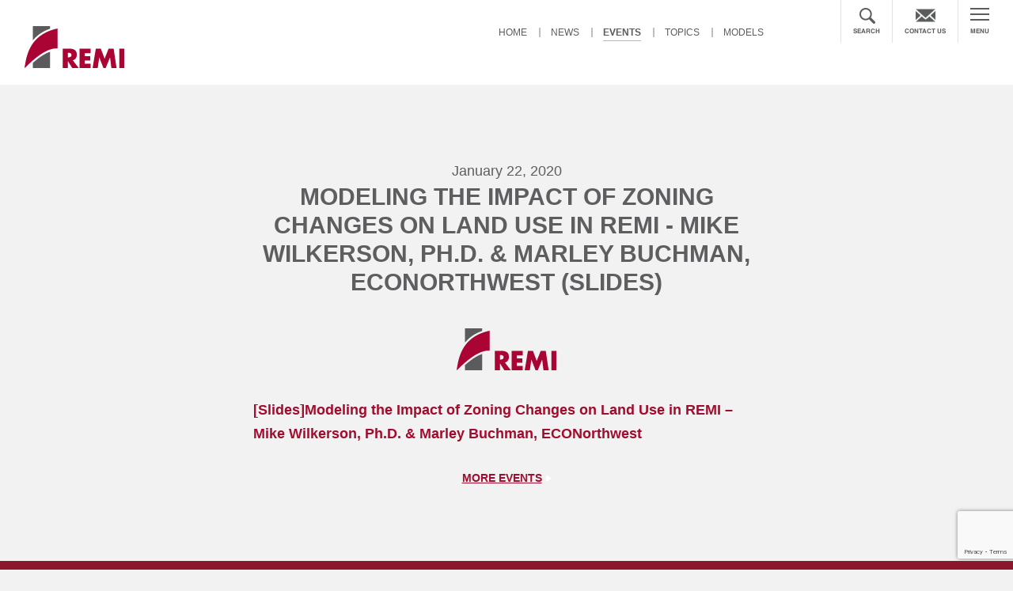

--- FILE ---
content_type: text/html; charset=UTF-8
request_url: https://www.remi.com/event/modeling-the-impact-of-zoning-changes-on-land-use-in-remi-mike-wilkerson-ph-d-marley-buchman-econorthwest-slides/
body_size: 8630
content:
<!DOCTYPE html PUBLIC "-//W3C//DTD XHTML 1.0 Transitional//EN" "https://www.w3.org/TR/xhtml1/DTD/xhtml1-transitional.dtd">
<html lang="en-US" xmlns="https://www.w3.org/1999/xhtml">
    <head>
        <!-- Metas                ================================================== -->
        <meta http-equiv="Content-Type" content="text/html; charset=utf-8" />
        <meta name="viewport" content="width=device-width, initial-scale=1, maximum-scale=1, user-scalable=0"/>
        <!-- Page Title 
                ================================================== -->
         <title> &raquo; Modeling the Impact of Zoning Changes on Land Use in REMI &#8211; Mike Wilkerson, Ph.D. &#038; Marley Buchman, ECONorthwest (slides)</title>


        <!-- Favicon 
                ================================================== -->
        <link rel="shortcut icon" href="../images/favicon.ico"/>
        <link href="https://fonts.googleapis.com/css2?family=Rozha+One&display=swap" rel="stylesheet">

        <!-- CSS  - Framework
                ================================================== -->
        <link rel="stylesheet" href="https://www.remi.com/wp-content/themes/remi/css/bootstrap.min.css">
        <link rel="stylesheet" href="https://www.remi.com/wp-content/themes/remi/css/font-awesome.css">
        <link rel="stylesheet" href="https://www.remi.com/wp-content/themes/remi/css/owl.carousel.css">
        
        <!-- CSS Custom
                ================================================== -->
        <link rel="stylesheet" type="text/css" href="https://www.remi.com/wp-content/themes/remi/css/jquery.accordion.css" />
        <link rel="stylesheet" type="text/css" href="https://www.remi.com/wp-content/themes/remi/css/style.css?v=1845414553" />
		<link rel="stylesheet" type="text/css" href="https://www.remi.com/wp-content/themes/remi/css/responsive.css?v=765763312" />
        <link rel="stylesheet" href="//code.jquery.com/ui/1.12.1/themes/base/jquery-ui.css">
        <!--================================================== -->
        <!-- Le HTML5 shim, for IE6-8 support of HTML5 elements -->
        <!--[if lt IE 9]>
                <script src="https://www.remi.com/wp-content/themes/remi/https://html5shim.googlecode.com/svn/trunk/html5.js"></script>
                <![endif]-->
<meta name='robots' content='max-image-preview:large' />
<link rel='dns-prefetch' href='//cdnjs.cloudflare.com' />
<link rel='dns-prefetch' href='//www.remi.com' />
<link rel="alternate" title="oEmbed (JSON)" type="application/json+oembed" href="https://www.remi.com/wp-json/oembed/1.0/embed?url=https%3A%2F%2Fwww.remi.com%2Fevent%2Fmodeling-the-impact-of-zoning-changes-on-land-use-in-remi-mike-wilkerson-ph-d-marley-buchman-econorthwest-slides%2F" />
<link rel="alternate" title="oEmbed (XML)" type="text/xml+oembed" href="https://www.remi.com/wp-json/oembed/1.0/embed?url=https%3A%2F%2Fwww.remi.com%2Fevent%2Fmodeling-the-impact-of-zoning-changes-on-land-use-in-remi-mike-wilkerson-ph-d-marley-buchman-econorthwest-slides%2F&#038;format=xml" />
<style id='wp-img-auto-sizes-contain-inline-css' type='text/css'>
img:is([sizes=auto i],[sizes^="auto," i]){contain-intrinsic-size:3000px 1500px}
/*# sourceURL=wp-img-auto-sizes-contain-inline-css */
</style>
<style id='wp-emoji-styles-inline-css' type='text/css'>

	img.wp-smiley, img.emoji {
		display: inline !important;
		border: none !important;
		box-shadow: none !important;
		height: 1em !important;
		width: 1em !important;
		margin: 0 0.07em !important;
		vertical-align: -0.1em !important;
		background: none !important;
		padding: 0 !important;
	}
/*# sourceURL=wp-emoji-styles-inline-css */
</style>
<link rel='stylesheet' id='contact-form-7-css' href='https://www.remi.com/wp-content/plugins/contact-form-7/includes/css/styles.css?ver=6.1.4' type='text/css' media='all' />
<link rel='stylesheet' id='parent-style-css' href='https://www.remi.com/wp-content/themes/remi/style.css?ver=6.9' type='text/css' media='all' />
<link rel='stylesheet' id='child-style-css' href='https://www.remi.com/wp-content/themes/remi/style.css?ver=6.9' type='text/css' media='all' />
<link rel='stylesheet' id='jquery-auto-complete-css' href='https://cdnjs.cloudflare.com/ajax/libs/jquery-autocomplete/1.0.7/jquery.auto-complete.css?ver=1.0.7' type='text/css' media='all' />
<script type="text/javascript" src="https://www.remi.com/wp-includes/js/jquery/jquery.min.js?ver=3.7.1" id="jquery-core-js"></script>
<script type="text/javascript" src="https://www.remi.com/wp-includes/js/jquery/jquery-migrate.min.js?ver=3.4.1" id="jquery-migrate-js"></script>
<link rel="https://api.w.org/" href="https://www.remi.com/wp-json/" /><link rel="EditURI" type="application/rsd+xml" title="RSD" href="https://www.remi.com/xmlrpc.php?rsd" />
<link rel="canonical" href="https://www.remi.com/event/modeling-the-impact-of-zoning-changes-on-land-use-in-remi-mike-wilkerson-ph-d-marley-buchman-econorthwest-slides/" />
<link rel='shortlink' href='https://www.remi.com/?p=9519' />
<!-- Global site tag (gtag.js) - Google Analytics -->
<script async src="https://www.googletagmanager.com/gtag/js?id=UA-29569291-1"></script>
<script>
  window.dataLayer = window.dataLayer || [];
  function gtag(){dataLayer.push(arguments);}
  gtag('js', new Date());
gtag('config', 'AW-1015234577');

  gtag('config', 'UA-29569291-1');
</script>
<!-- Google tag (gtag.js) -->
<script async src="https://www.googletagmanager.com/gtag/js?id=G-51L3T9SD9C"></script>
<script>
	window.dataLayer = window.dataLayer || [];
	function gtag(){dataLayer.push(arguments);}
	gtag('js', new Date());
	gtag('config', 'G-51L3T9SD9C');
</script>
<script>
        (function () {
          var zi = document.createElement('script');
          zi.type = 'text/javascript';
          zi.async = true;
          zi.src = 'https://ws.zoominfo.com/pixel/SSAC1n9C5enKPUbIhrFK';
          var s = document.getElementsByTagName('script')[0];
          s.parentNode.insertBefore(zi, s);
        })();
      </script>
      <noscript>
        <img src="https://ws.zoominfo.com/pixel/SSAC1n9C5enKPUbIhrFK" width="1" height="1" style="display: none;" />
      </noscript><script type="text/javascript" src="https://www.enterprise-ventureintelligence.com/js/804818.js" ></script> <noscript><img alt="" src="https://www.enterprise-ventureintelligence.com/804818.png" style="display:none;" /></noscript><style>
.search-highlight {
	font-weight:bold;
}
</style>
<link rel="icon" href="https://www.remi.com/wp-content/uploads/2024/05/cropped-logo-2-150x150.png" sizes="32x32" />
<link rel="icon" href="https://www.remi.com/wp-content/uploads/2024/05/cropped-logo-2-300x300.png" sizes="192x192" />
<link rel="apple-touch-icon" href="https://www.remi.com/wp-content/uploads/2024/05/cropped-logo-2-300x300.png" />
<meta name="msapplication-TileImage" content="https://www.remi.com/wp-content/uploads/2024/05/cropped-logo-2-300x300.png" />
    </head>
        <body class='inner-page'>
                
        
        <!-- Expand Menu -->
        
                <div class="menu-open"> <span class="c-icon"><img src="https://www.remi.com/wp-content/themes/remi/images/c-iocn.png" /></span>
                    <div class="logo">
                <a href="https://www.remi.com">
                     <img width="126" height="53" src="https://www.remi.com/wp-content/uploads/2017/10/w-logo-1.png" class="image wp-image-304  attachment-full size-full" alt="" style="max-width: 100%; height: auto;" decoding="async" />                </a>
            </div>
                      <div class="nav-box">
            <div class="col-6-m left-col">
              <div class="nav-one">
                  <div class="menu-expand-left-top-container"><ul class="nav"><li id="menu-item-334" class="menu-item menu-item-type-post_type menu-item-object-page menu-item-334"><a href="https://www.remi.com/news-list/">News</a></li>
<li id="menu-item-335" class="menu-item menu-item-type-post_type menu-item-object-page menu-item-335"><a href="https://www.remi.com/events/">Events</a></li>
<li id="menu-item-336" class="menu-item menu-item-type-post_type menu-item-object-page menu-item-336"><a href="https://www.remi.com/topics-studies/">Topics</a></li>
<li id="menu-item-337" class="menu-item menu-item-type-post_type menu-item-object-page menu-item-337"><a href="https://www.remi.com/models/">Models</a></li>
</ul></div>              </div>
              <div class="nav-tow">
                  <div class="menu-expand-left-bottom-container"><ul class="nav"><li id="menu-item-338" class="menu-item menu-item-type-post_type menu-item-object-page menu-item-338"><a href="https://www.remi.com/about-us/">About Us</a></li>
<li id="menu-item-339" class="menu-item menu-item-type-post_type menu-item-object-page menu-item-339"><a href="https://www.remi.com/careers/">Career Opportunities</a></li>
<li id="menu-item-340" class="menu-item menu-item-type-post_type menu-item-object-page menu-item-340"><a href="https://www.remi.com/leaderships/">Leadership</a></li>
<li id="menu-item-342" class="menu-item menu-item-type-post_type menu-item-object-page menu-item-342"><a href="https://www.remi.com/topics-studies/">Studies</a></li>
</ul></div>              </div>
            </div>
            <div class="col-6-m right-col">
              <div class="nav-three">
                 <div class="menu-expand-right-container"><ul class="nav"><li id="menu-item-328" class="menu-item menu-item-type-taxonomy menu-item-object-topics_categories menu-item-328"><a href="https://www.remi.com/topics-studies/energyenvironmenteconomy/">Energy, Environment, Economy (E3)</a></li>
<li id="menu-item-331" class="menu-item menu-item-type-taxonomy menu-item-object-topics_categories menu-item-331"><a href="https://www.remi.com/topics-studies/tax-and-fiscal/">Tax and Fiscal</a></li>
<li id="menu-item-333" class="menu-item menu-item-type-taxonomy menu-item-object-topics_categories menu-item-333"><a href="https://www.remi.com/topics-studies/transportation/">Transportation</a></li>
<li id="menu-item-327" class="menu-item menu-item-type-taxonomy menu-item-object-topics_categories menu-item-327"><a href="https://www.remi.com/topics-studies/economic-development/">Economic Development, Planning and Forecasting</a></li>
<li id="menu-item-329" class="menu-item menu-item-type-taxonomy menu-item-object-topics_categories menu-item-329"><a href="https://www.remi.com/topics-studies/labor-and-workforce/">Labor and Workforce</a></li>
<li id="menu-item-330" class="menu-item menu-item-type-taxonomy menu-item-object-topics_categories menu-item-330"><a href="https://www.remi.com/topics-studies/national/">National Policy</a></li>
<li id="menu-item-332" class="menu-item menu-item-type-taxonomy menu-item-object-topics_categories menu-item-332"><a href="https://www.remi.com/topics-studies/technical/">Technical</a></li>
</ul></div>              </div>
            </div>
          </div>
          <center class="menu-bt"><div class="textwidget custom-html-widget"><span>Got a question about a study we've done or anything at all?</span> <a href="https://www.remi.com/contact-us/" class="conact-btn">Contact Us</a></div></center>        </div>
        <!-- header	================================================== -->
        <header id="header">
                                 <div class="logo">
                    <a href="https://www.remi.com">
                         <img width="126" height="53" src="https://www.remi.com/wp-content/uploads/2017/10/logo-1.png" class="image wp-image-431  attachment-full size-full" alt="" style="max-width: 100%; height: auto;" decoding="async" />                    </a>
                </div>
                            <div class="Mobile-Menu">
                <div class="nav-bar">
                    <a href="https://www.remi.com"><i><img src="https://www.remi.com/wp-content/uploads/2021/06/Menu-icon.png" /></i><span>MENU</span></a>
                </div>
            </div>
            <div class="navigation">
                <div class="menu-main-menu-container"><ul class="nav"><li id="menu-item-348" class="menu-item menu-item-type-post_type menu-item-object-page menu-item-home menu-item-348"><a href="https://www.remi.com/">Home</a></li>
<li id="menu-item-220" class="menu-item menu-item-type-post_type menu-item-object-page menu-item-220"><a href="https://www.remi.com/news-list/">News</a></li>
<li id="menu-item-218" class="menu-item menu-item-type-post_type menu-item-object-page menu-item-218"><a href="https://www.remi.com/events/">Events</a></li>
<li id="menu-item-350" class="menu-item menu-item-type-post_type menu-item-object-page menu-item-350"><a href="https://www.remi.com/topics-studies/">Topics</a></li>
<li id="menu-item-349" class="menu-item menu-item-type-post_type menu-item-object-page menu-item-349"><a href="https://www.remi.com/models/">Models</a></li>
</ul></div>            </div>
            <div class="top-right">
                 <div class="head-search"> <span class="icon-btn-close"><i class="fa fa-times"></i></span>
                    <form role="search" method="get" class="search-open-dv" id="searchform" action="https://www.remi.com/" style="display: block;">
                      <input value="" name="s" id="s" placeholder="Search" type="text">
                      <input id="searchsubmit" value="Search" type="submit">
                    </form>
                  </div>
                
                
<!--                <form role="search" method="get" class="search-open-dv" id="searchform" action="https://www.remi.com/">
                    <input type="text" value="" name="s" id="s" placeholder="Search" />
                    <input type="submit" id="searchsubmit" value="Search" />
                </form>-->
                <div class="search-open"><a href="javascript:void(0)"><i><img src="https://www.remi.com/wp-content/uploads/2021/06/icon-search.png" /></i><span>SEARCH</span></a></div>
              
                
                <div class="cotanct-blk"><a href="https://www.remi.com/contact-us/"><i><img src="https://www.remi.com/wp-content/uploads/2021/06/icon-email.png" /></i><span>contact us</span></a></div>
                <div class="nav-bar"> <a href="https://www.remi.com"><i><img src="https://www.remi.com/wp-content/uploads/2021/06/Menu-icon.png" /></i><span>MENU</span></a></div>
            </div>
        </header>
<div class="content-box">
        <div class="container">
            <div class="about-page event-details">
              <div class="d-on"> <center>January 22, 2020</center>
                <h1>Modeling the Impact of Zoning Changes on Land Use in REMI - Mike Wilkerson, Ph.D. & Marley Buchman, ECONorthwest (slides)</h1></div>
                                <div class="full-image-col"><img src="https://www.remi.com/wp-content/uploads/2017/10/logo-2-e1508157299394.png"/></div>
                <div class="m-on"> 
                <center>January 24, 2020</center>
                <h1>Modeling the Impact of Zoning Changes on Land Use in REMI - Mike Wilkerson, Ph.D. & Marley Buchman, ECONorthwest (slides)</h1></div>
                <p><a target="_blank" href="https://www.remi.com/wp-content/uploads/2020/01/Modeling-the-Impact-of-Zoning-Changes-on-Land-Use-in-REMI-Webinar-1.22.20.pdf" rel="noopener noreferrer"><strong>[Slides]Modeling the Impact of Zoning Changes on Land Use in REMI &#8211; Mike Wilkerson, Ph.D. &#038; Marley Buchman, ECONorthwest</strong></a></p>
            </div>
            <div class="more-bottom-button"><a href="https://www.remi.com/events/">More Events</a></div> 

      </div>
    </div>
    
    
<!-- footer	================================================== -->

<footer id="footer">
                <div class="footer-top">
                <div class="container">
                    <div id="custom_html-2" class="widget_text widget-container widget_custom_html"><div class="textwidget custom-html-widget"><div class="box">
        <span>Call us at<a href="tel:(413)5491169">(413) 549-1169</a></span>
      </div>
      <div class="box">
        <span>Write us at<a href="mailto:info@remi.com">info@remi.com</a></span>
      </div></div></div>                </div>
            </div>
            <div class="footer">
        <div class="container">
            <div class="fo-top">
                <div class="col-3 company-fo">
                                        <h3>Company</h3>
                    <ul><li id="menu-item-321" class="menu-item menu-item-type-post_type menu-item-object-page menu-item-321"><a href="https://www.remi.com/about-us/">About Us</a></li>
<li id="menu-item-322" class="menu-item menu-item-type-post_type menu-item-object-page menu-item-322"><a href="https://www.remi.com/careers/">Careers</a></li>
<li id="menu-item-324" class="menu-item menu-item-type-post_type menu-item-object-page menu-item-324"><a href="https://www.remi.com/leaderships/">Leadership</a></li>
<li id="menu-item-325" class="menu-item menu-item-type-post_type menu-item-object-page menu-item-325"><a href="https://www.remi.com/topics-studies/">Studies</a></li>
</ul><!--                    <ul>
                        <li><a href="#">About Us</a></li>
                        <li><a href="#">Careers</a></li>
                        <li><a href="#">Leadership</a></li>
                        <li><a href="#">Clients</a></li>
                        <li><a href="#">Studies</a></li>
                    </ul>-->
                </div>
                <div class="col-3 products-fo">
                                        <h3>Products</h3>
                    <ul><li id="menu-item-309" class="menu-item menu-item-type-post_type menu-item-object-models menu-item-309"><a href="https://www.remi.com/model/pi/">PI<sup>+</sup></a></li>
<li id="menu-item-308" class="menu-item menu-item-type-post_type menu-item-object-models menu-item-308"><a href="https://www.remi.com/model/trans-sight/">TranSight</a></li>
<li id="menu-item-307" class="menu-item menu-item-type-post_type menu-item-object-models menu-item-307"><a href="https://www.remi.com/model/tax-pi/">Tax-PI</a></li>
<li id="menu-item-306" class="menu-item menu-item-type-post_type menu-item-object-models menu-item-306"><a href="https://www.remi.com/model/e3/">E3<sup>+</sup></a></li>
</ul>                </div>
                <div class="col-3 topic-blk">
                                        <h3>Topic Areas</h3>
                    <ul><li id="menu-item-315" class="menu-item menu-item-type-taxonomy menu-item-object-topics_categories menu-item-315"><a href="https://www.remi.com/topics-studies/energyenvironmenteconomy/">Energy, Environment, Economy (E3)</a></li>
<li id="menu-item-318" class="menu-item menu-item-type-taxonomy menu-item-object-topics_categories menu-item-318"><a href="https://www.remi.com/topics-studies/tax-and-fiscal/">Tax and Fiscal</a></li>
<li id="menu-item-320" class="menu-item menu-item-type-taxonomy menu-item-object-topics_categories menu-item-320"><a href="https://www.remi.com/topics-studies/transportation/">Transportation</a></li>
<li id="menu-item-314" class="menu-item menu-item-type-taxonomy menu-item-object-topics_categories menu-item-314"><a href="https://www.remi.com/topics-studies/economic-development/">Economic Development, Planning, Forecasting</a></li>
<li id="menu-item-316" class="menu-item menu-item-type-taxonomy menu-item-object-topics_categories menu-item-316"><a href="https://www.remi.com/topics-studies/labor-and-workforce/">Labor and Workforce</a></li>
<li id="menu-item-317" class="menu-item menu-item-type-taxonomy menu-item-object-topics_categories menu-item-317"><a href="https://www.remi.com/topics-studies/national/">National Policy</a></li>
<li id="menu-item-319" class="menu-item menu-item-type-taxonomy menu-item-object-topics_categories menu-item-319"><a href="https://www.remi.com/topics-studies/technical/">Technical</a></li>
</ul>                </div>
                <div class="col-3 Help-blk">
                                       <h3>Help</h3>
                    <ul><li id="menu-item-326" class="menu-item menu-item-type-post_type menu-item-object-page menu-item-326"><a href="https://www.remi.com/contact-us/">Contact Us</a></li>
<li id="menu-item-13441" class="menu-item menu-item-type-post_type menu-item-object-page menu-item-13441"><a href="https://www.remi.com/privacy-policy/">Privacy Policy</a></li>
</ul>                </div>
            </div>
            <div class="fo-bottom">
                                        <div class="col-3 fo-logo">
                            <a href="https://www.remi.com"><div id="media_image-2" class="widget-container widget_media_image"><img width="105" height="44" src="https://www.remi.com/wp-content/uploads/2017/10/fo-logo-1.png" class="image wp-image-303  attachment-full size-full" alt="" style="max-width: 100%; height: auto;" decoding="async" loading="lazy" /></div></a>
                        </div>
                                               <div class="col-3 address-col">
                            <div id="custom_html-5" class="widget_text widget-container widget_custom_html"><div class="textwidget custom-html-widget"> <p><strong>Amherst Office:</strong><br />433 West Street <br />
                        Amherst, MA 01002<br />
                        Main Phone: (413) 549-1169<br />
                        Fax: (413) 549-1038 </p></div></div>                        </div>
                                               <div class="col-3 address-col-2">
                            <div id="custom_html-6" class="widget_text widget-container widget_custom_html"><div class="textwidget custom-html-widget"> <p><strong>Capital Office:</strong><br />1717 K Street, Suite 900 <br />
                        Washington, D.C. 20006<br />
                        Phone: (202) 469-7861</p></div></div>                        </div>
                                               <div class="col-3 contact_fo">
                            <div id="custom_html-7" class="widget_text widget-container widget_custom_html"><div class="textwidget custom-html-widget"><p>Please contact us at info@remi.com. <br />
                        Or call us (413) 549-1169 <br />
<strong>Copyright &copy; 1982, 1987-2024. Regional Economic Models, Inc. <br />
                        All Rights Reserved</strong></p></div></div>                        </div>
                                    </div>
        </div>
    </div>
</footer>
<!--================================== JAVASCRIPT ==================================--> 
<script type="text/javascript" src="https://www.remi.com/wp-content/themes/remi/js/jquery-1.11.3.min.js"></script> 
<script type="text/javascript" src="https://www.remi.com/wp-content/themes/remi/js/owl.carousel.js"></script> 
<script type="text/javascript" src="https://www.remi.com/wp-content/themes/remi/js/bootstrap.min.js"></script> 
<script type="text/javascript" src="https://www.remi.com/wp-content/themes/remi/js/nicescroll.min.js"></script>
<script type="text/javascript" src="https://www.remi.com/wp-content/themes/remi/js/jquery.accordion.js"></script> 
<script type="text/javascript" src="https://www.remi.com/wp-content/themes/remi/js/custom.js"></script>
<script type="text/javascript" src="https://www.remi.com/wp-content/themes/remi/js/jquery.mixitup.min.js"></script>
<!--
<script type="text/javascript" src="https://www.remi.com/wp-content/themes/remi/js/jquery-1.11.3.min.js"></script> 
<script type="text/javascript" src="https://www.remi.com/wp-content/themes/remi/js/owl.carousel.js"></script> 
<script type="text/javascript" src="https://www.remi.com/wp-content/themes/remi/js/bootstrap.min.js"></script> -->
<script type="speculationrules">
{"prefetch":[{"source":"document","where":{"and":[{"href_matches":"/*"},{"not":{"href_matches":["/wp-*.php","/wp-admin/*","/wp-content/uploads/*","/wp-content/*","/wp-content/plugins/*","/wp-content/themes/remi/*","/*\\?(.+)"]}},{"not":{"selector_matches":"a[rel~=\"nofollow\"]"}},{"not":{"selector_matches":".no-prefetch, .no-prefetch a"}}]},"eagerness":"conservative"}]}
</script>
<script>
  var x = 0;
  var myVar = setInterval(function(){
    if(x == 0){
      if(jQuery('span:contains("Successfully")').is(":visible"))
      {
        gtag('event', 'conversion', {'send_to': 'AW-1015234577/m6JlCIumy3MQkYCN5AM'});
        clearInterval(myVar);
        x = 1;
      }
    }
  }, 1000);
</script>


<script>
  window.addEventListener('load', function() {
    jQuery('[href*="tel:"]').click(function() {
      gtag('event', 'click', {'event_category' : 'button','event_label' : 'phone click'});
    });
  });

</script><script type="text/javascript" src="https://cdnjs.cloudflare.com/ajax/libs/jquery-autocomplete/1.0.7/jquery.auto-complete.min.js?ver=1.0.7" id="jquery-auto-complete-js"></script>
<script type="text/javascript" id="global-js-extra">
/* <![CDATA[ */
var global = {"ajax":"https://www.remi.com/wp-admin/admin-ajax.php"};
//# sourceURL=global-js-extra
/* ]]> */
</script>
<script type="text/javascript" src="https://www.remi.com/wp-content/themes/remi/js/global.min.js?ver=1.0.0" id="global-js"></script>
<script type="text/javascript" src="https://www.google.com/recaptcha/api.js?render=6LfptBQdAAAAABX_-LaAXh4ML2GABQHKQIjCOWE9&amp;ver=3.0" id="google-recaptcha-js"></script>
<script type="text/javascript" src="https://www.remi.com/wp-includes/js/dist/vendor/wp-polyfill.min.js?ver=3.15.0" id="wp-polyfill-js"></script>
<script type="text/javascript" id="wpcf7-recaptcha-js-before">
/* <![CDATA[ */
var wpcf7_recaptcha = {
    "sitekey": "6LfptBQdAAAAABX_-LaAXh4ML2GABQHKQIjCOWE9",
    "actions": {
        "homepage": "homepage",
        "contactform": "contactform"
    }
};
//# sourceURL=wpcf7-recaptcha-js-before
/* ]]> */
</script>
<script type="text/javascript" src="https://www.remi.com/wp-content/plugins/contact-form-7/modules/recaptcha/index.js?ver=6.1.4" id="wpcf7-recaptcha-js"></script>
<script id="wp-emoji-settings" type="application/json">
{"baseUrl":"https://s.w.org/images/core/emoji/17.0.2/72x72/","ext":".png","svgUrl":"https://s.w.org/images/core/emoji/17.0.2/svg/","svgExt":".svg","source":{"concatemoji":"https://www.remi.com/wp-includes/js/wp-emoji-release.min.js?ver=6.9"}}
</script>
<script type="module">
/* <![CDATA[ */
/*! This file is auto-generated */
const a=JSON.parse(document.getElementById("wp-emoji-settings").textContent),o=(window._wpemojiSettings=a,"wpEmojiSettingsSupports"),s=["flag","emoji"];function i(e){try{var t={supportTests:e,timestamp:(new Date).valueOf()};sessionStorage.setItem(o,JSON.stringify(t))}catch(e){}}function c(e,t,n){e.clearRect(0,0,e.canvas.width,e.canvas.height),e.fillText(t,0,0);t=new Uint32Array(e.getImageData(0,0,e.canvas.width,e.canvas.height).data);e.clearRect(0,0,e.canvas.width,e.canvas.height),e.fillText(n,0,0);const a=new Uint32Array(e.getImageData(0,0,e.canvas.width,e.canvas.height).data);return t.every((e,t)=>e===a[t])}function p(e,t){e.clearRect(0,0,e.canvas.width,e.canvas.height),e.fillText(t,0,0);var n=e.getImageData(16,16,1,1);for(let e=0;e<n.data.length;e++)if(0!==n.data[e])return!1;return!0}function u(e,t,n,a){switch(t){case"flag":return n(e,"\ud83c\udff3\ufe0f\u200d\u26a7\ufe0f","\ud83c\udff3\ufe0f\u200b\u26a7\ufe0f")?!1:!n(e,"\ud83c\udde8\ud83c\uddf6","\ud83c\udde8\u200b\ud83c\uddf6")&&!n(e,"\ud83c\udff4\udb40\udc67\udb40\udc62\udb40\udc65\udb40\udc6e\udb40\udc67\udb40\udc7f","\ud83c\udff4\u200b\udb40\udc67\u200b\udb40\udc62\u200b\udb40\udc65\u200b\udb40\udc6e\u200b\udb40\udc67\u200b\udb40\udc7f");case"emoji":return!a(e,"\ud83e\u1fac8")}return!1}function f(e,t,n,a){let r;const o=(r="undefined"!=typeof WorkerGlobalScope&&self instanceof WorkerGlobalScope?new OffscreenCanvas(300,150):document.createElement("canvas")).getContext("2d",{willReadFrequently:!0}),s=(o.textBaseline="top",o.font="600 32px Arial",{});return e.forEach(e=>{s[e]=t(o,e,n,a)}),s}function r(e){var t=document.createElement("script");t.src=e,t.defer=!0,document.head.appendChild(t)}a.supports={everything:!0,everythingExceptFlag:!0},new Promise(t=>{let n=function(){try{var e=JSON.parse(sessionStorage.getItem(o));if("object"==typeof e&&"number"==typeof e.timestamp&&(new Date).valueOf()<e.timestamp+604800&&"object"==typeof e.supportTests)return e.supportTests}catch(e){}return null}();if(!n){if("undefined"!=typeof Worker&&"undefined"!=typeof OffscreenCanvas&&"undefined"!=typeof URL&&URL.createObjectURL&&"undefined"!=typeof Blob)try{var e="postMessage("+f.toString()+"("+[JSON.stringify(s),u.toString(),c.toString(),p.toString()].join(",")+"));",a=new Blob([e],{type:"text/javascript"});const r=new Worker(URL.createObjectURL(a),{name:"wpTestEmojiSupports"});return void(r.onmessage=e=>{i(n=e.data),r.terminate(),t(n)})}catch(e){}i(n=f(s,u,c,p))}t(n)}).then(e=>{for(const n in e)a.supports[n]=e[n],a.supports.everything=a.supports.everything&&a.supports[n],"flag"!==n&&(a.supports.everythingExceptFlag=a.supports.everythingExceptFlag&&a.supports[n]);var t;a.supports.everythingExceptFlag=a.supports.everythingExceptFlag&&!a.supports.flag,a.supports.everything||((t=a.source||{}).concatemoji?r(t.concatemoji):t.wpemoji&&t.twemoji&&(r(t.twemoji),r(t.wpemoji)))});
//# sourceURL=https://www.remi.com/wp-includes/js/wp-emoji-loader.min.js
/* ]]> */
</script>
<script>


            
        jQuery(window).load(function(){
        $("ul#filters li:first-child  span").trigger('click'); 
        });
        jQuery(document).ready(function () {

                    var datafilter = 'all';
                    var filterList = {		
            init: function () {
                // MixItUp plugin
                // http://mixitup.io
                jQuery('#portfoliolist').mixItUp({
                    selectors: {
                        target: '.portfolio',
                        filter: '.filter'	
                    },
                    load: {
                        filter: datafilter,	
                    },
                });								
            }
        }
        filterList.init();
    });
</script>   
<script>
/* Auto search */    
jQuery(function(){
    var searchRequest;
    jQuery('.search-autocomplete1').autoComplete({
        minChars: 2,
        source: function(term, suggest){
            try { searchRequest.abort(); } catch(e){}
                searchRequest = jQuery.post(global.ajax, { search: term, action: 'search_site' }, function(res) {
                suggest(res.data);
            });
        }
    });
});
jQuery(function(){
    var searchRequest;
    jQuery('.search-autocomplete2').autoComplete({
        minChars:1,
        source: function(term, suggest){
            try { searchRequest.abort(); } catch(e){}
                searchRequest = jQuery.post(global.ajax, { search: term, action: 'ja_ajax_search_state' }, function(res) {
                suggest(res.data);
            });
        }
    });
});
/***/

    
$(document).on('submit', '.career_form', function () {
$(this).find("#contactsubmit").html('<i class="fa fa-spinner fa-spin"></i>');
        var ele = $(this).find('#joinmail');
		//var joinmail = $(this).find('#joinmail').val();
		if ($(this).find("#joinmail").is(':checked')) {
            var joinmail = "Yes";
        } else {
            var joinmail = "No";
        }
		
        /*if (!$('#joinmail').is(':checked')) {
            var joinmail = "No";
        } else {
            var joinmail = "Yes";
        }*/

        if ($(this).find("#robotcheck").is(':checked')) {
            var robotcheck = "1";
        } else {
            var robotcheck = "0";
        }
       
        var ajaxurl = 'https://www.remi.com/wp-admin/admin-ajax.php';
        var names = $(this).find('#name').val();
        var emails = $(this).find('#emailaddress').val();
        var address = $(this).find('#addressmail').val();
        var jobtitle = $(this).find("#jobtitle").val();
        var fd = new FormData();
        var file = $(this).find('input[type="file"]');
        var attachment = file[0].files[0];
        if (file != "") {
            fd.append("attachment", attachment);
        }
        fd.append("robotcheck", robotcheck);
        fd.append("name", names);
        fd.append("emails", emails);
        fd.append("address", address);
        fd.append("joinmail", joinmail);
        fd.append("jobtitle", jobtitle);
        fd.append('action', 'career_form');
        $.ajax({
            type: 'POST',
            url: ajaxurl,
            data: fd,
            contentType: false,
            processData: false,
            success: function (response) {
                $(".career_form").find("#contactsubmit").html("");
                $(".career_form").find("#contactsubmit").html('Submit');
                if (response == "success") {
                    $(".error-msg").show();
                    $(".error-msg").html("<span>Successfully sent!</span>");
                } else {
                    $(".error-msg").show();
                    $(".error-msg").html("<span class='red'>" + response + "</span>");
                }
                setTimeout(function () {
                    $(".error-msg").fadeOut("slow").empty();
                }, 5000);
            }
        });
        return false;
    });
    /* Contact Form */
    $(document).on('submit', '.contact_form', function () {
		$(this).find("#contactsubmit").html('<i class="fa fa-spinner fa-spin"></i>');
        if (grecaptcha.getResponse() == ""){
			$(".contact_form").find("#contactsubmit").html("Submit");
            return false;
			
        } 
        var ele = $(this).find('#joinmail');
        /*if (!$('#joinmail').is(':checked')) {
            var joinmail = "No";
        } else {
            var joinmail = "Yes";
        }*/
		if ($(this).find("#joinmail").is(':checked')) {
            var joinmail = "Yes";
        } else {
            var joinmail = "No";
        }
        /*if ($(this).find("#robotcheck").is(':checked')) {
            var robotcheck = "1";
        } else {
            var robotcheck = "0";
        }*/
        var robotcheck = "0";
        var ajaxurl = 'https://www.remi.com/wp-admin/admin-ajax.php';
        var names = $(this).find('#name').val();
        var emails = $(this).find('#emailaddress').val();
        var company= $(this).find('#company').val();
        var title= $(this).find('#title').val();
		var city= $(this).find('#city').val();
		var state_province= $(this).find('#state_province').val();
		var country= $(this).find('#country').val();
        var address = $(this).find('#addressmail').val();
        var product = $(this).find('#product').val();
        var subject = $(this).find("#subject").val();
        var fd = new FormData();
        fd.append("robotcheck", robotcheck);
        fd.append("name", names);
        fd.append("emails", emails);
        fd.append("company", company);
        fd.append("address", address);
        fd.append("product", product);
        fd.append("title", title);
		fd.append("city", city);
		fd.append("state_province", state_province);
		fd.append("country", country);
        fd.append("joinmail", joinmail);
        fd.append("subject", subject);
        fd.append('action', 'contact_form');
        $.ajax({
            type: 'POST',
            url: ajaxurl,
            data: fd,
			 
            contentType: false,
            processData: false,
            success: function (response) {
				$(this).find("#contactsubmit").html('Submit');
                $(".contact_form").find("#contactsubmit").html('Submit');
                if (response == "success") {
                    $(".error-msg").show();
                    $(".error-msg").html("<span>Successfully sent!</span>");
                } else {
                    $(".error-msg").show();
                    $(".error-msg").html("<span class='red'>" + response + "</span>");
                }
                setTimeout(function () {
                    $(".error-msg").fadeOut("slow").empty();
                }, 5000);
				
            }
        });
        return false;
    });
	
/* register form */
 /* Contact Form */
 
    $(document).on('submit', '.contacts_form', function () {
		$(this).find("#contactssubmit").html('<i class="fa fa-spinner fa-spin"></i>');
		
		
			      
        var ajaxurl = 'https://www.remi.com/wp-admin/admin-ajax.php';
        var names = $(this).find('#name').val();
		var lastname = $(this).find('#lastname').val();
        var emails = $(this).find('#emailaddress').val();
		var company = $(this).find('#company').val();
		var job_title = $(this).find('#job_title').val();
		var streetaddress = $(this).find('#streetaddress').val();
        var city= $(this).find('#city').val();
        var state= $(this).find('#state').val();
        var zip = $(this).find('#zip').val();
        var country = $(this).find('#country').val();
		var event_id = $(this).find('#event_id').val();
		
		
		var phone=$(this).find('#phone1').val()+"-"+$(this).find('#phone2').val()+"-"+$(this).find('#phone3').val();
        var fd = new FormData();
		
        
        fd.append("name", names);
		fd.append("lastname", lastname);
        fd.append("emails", emails);
        fd.append("company", company);
		fd.append("job_title", job_title);
        fd.append("streetaddress", streetaddress);
        fd.append("city", city);
		fd.append("state", state);
		fd.append("zip", zip);
		fd.append("event_id", event_id);
		fd.append("country", country);
		fd.append("phone", phone);
		fd.append("pages_id",9519);
        fd.append('action', 'contacts_form');
        $.ajax({
            type: 'POST',
            url: ajaxurl,
            data: fd,
            contentType: false,
            processData: false,
            success: function (response) {
				$(this).find("#contactssubmit").html('Submit');
                $(".contacts_form").find("#contactssubmit").html('Submit');
                if (response == "success") {
					
                    $(".error-msg").show();
                    $(".error-msg").html("<span style='color:green;'>Successfully Registered!</span>");
					$("#reg_form")[0].reset();
                } else {
                    $(".error-msg").show();
                    $(".error-msg").html("<span class='red'>" + response + "</span>");
					
                }
                setTimeout(function () {
                    $(".error-msg").fadeOut("slow").empty();
                }, 10000);
            }
        });
        return false;
    });	
	
/* Paper Form  */ 
$(document).on('submit', '.paper_form', function () {
	
	$(this).find("#papersubmit").html('<i class="fa fa-spinner fa-spin"></i>');
    var ajaxurl = 'https://www.remi.com/wp-admin/admin-ajax.php';
	
	var name_paper = $(this).find('#name_paper').val();
    var Organization = $(this).find('#Organization').val();
	var email_paper = $(this).find('#email_paper').val();
    var abstract_topic = $(this).find('#abstract_topic').val();
	var models = $(this).find('#models').val();
	var message = $(this).find('#message').val();
	var event_id = $(this).find('#event_id').val();
	// var file_data = $("#paper_attach").prop("files")[0];
	var file = $(this).find('input[type="file"]');
    var attachments = file[0].files[0];
	var fd = new FormData();
	
    fd.append("name_paper", name_paper);
	fd.append("Organization", Organization);
    fd.append("email_paper", email_paper);
	fd.append("abstract_topic", abstract_topic);
    fd.append("models", models);
    fd.append("message", message);
	//fd.append("file", file_data);
	if (file != "") {
        fd.append("attachments", attachments);
    }
	fd.append("event_id", event_id);
	fd.append("pages_id",9519);
	fd.append('action', 'paper_form');
    $.ajax({
        type: 'POST',
        url: ajaxurl,
        data: fd,
        contentType: false,
        processData: false,
        success: function (response) {
			$(this).find("#papersubmit").html('Submit');
            $(".paper_form").find("#papersubmit").html('Submit');
            if (response == "success") {
			  $(".error-msg").show();
                $(".error-msg").html("<span style='color:green;'>Submitted successfully!</span>");
			    $("#reg_form")[0].reset();
            } else {
                $(".error-msg").show();
                $(".error-msg").html("<span class='red'>" + response + "</span>");
			}
            setTimeout(function () {
                $(".error-msg").fadeOut("slow").empty();
            }, 30000);
        }
    });
    return false;
});	
	
</script>
 


<script type="text/javascript">
    $(document).ready(function() {
        $(".sendmails").click(function () {
                $("#popup1").animate({
                        height: "toggle",
                        opacity: "toggle"
                }, "slow");
        });
        $("#resetmes").click(function ()
        {   $("#restalls").val(1);		
                $("#paper-table").submit();
        });
        });
$(document).ready(function(){
    $('.event-menu li a').click(function() {
		
		//$(this).find(".event-menu li a").html('<i class="fa fa-spinner fa-spin"></i>');
      
        var ajaxurl = 'https://www.remi.com/wp-admin/admin-ajax.php';
        
        var fd = new FormData();
        var ids = ''; 
        if(ids==''){
            ids='0';
        }
        var answerid = $(this).attr('id');
     
		fd.append("sections", answerid);
		fd.append("page_id",9519);
		fd.append("ids",ids);
        fd.append('action', 'multipage');
		
        $.ajax({
            type: 'POST',
            url: ajaxurl,
            data: fd,
			 
            contentType: false,
            processData: false,
            success: function (response) {
		     $("#main-content-event").html(response);
				return false;
		}
        });
        return false;
    });	
    
});
</script>

<script>
    /*$(".button_remi").click(function(){
       var link = $(this).attr("href");
       if(link!="" || link!="#"){
           window.open(link, '_blank');
       }
    });*/
    $('document').ready(function(){
        $(".pagination-col a.next.page-numbers").html('NEXT<i class="fa fa-forward"></i>');
        $(".pagination-col a.prev.page-numbers").html('<i class="fa fa-backward"></i>PREVIOUS');
    });
</script>

<script type="text/javascript">
$(document).ready(function() {
$(".top-menu .event-menu li a").click(function () {
    $(".top-menu .event-menu li a").removeClass("active");
    // $(".tab").addClass("active"); // instead of this do the below 
    $(this).addClass("active");   
});
});


</script>
<script type="text/javascript">
_linkedin_data_partner_id = "63763";
</script><script type="text/javascript">
(function(){var s = document.getElementsByTagName("script")[0];
var b = document.createElement("script");
b.type = "text/javascript";b.async = true;
b.src = " https://snap.licdn.com/li.lms-analytics/insight.min.js";
s.parentNode.insertBefore(b, s);})();
</script>
<noscript>
<img height="1" width="1" style="display:none;" alt="" src=" https://dc.ads.linkedin.com/collect/?pid=63763&amp;fmt=gif" />
</noscript>

</body>
</html><script>$("#menu-item-218").addClass(" current_page_item");</script><!--
Performance optimized by Redis Object Cache. Learn more: https://wprediscache.com

Retrieved 1981 objects (788 KB) from Redis using Predis (v2.4.0).
-->


--- FILE ---
content_type: text/html; charset=utf-8
request_url: https://www.google.com/recaptcha/api2/anchor?ar=1&k=6LfptBQdAAAAABX_-LaAXh4ML2GABQHKQIjCOWE9&co=aHR0cHM6Ly93d3cucmVtaS5jb206NDQz&hl=en&v=PoyoqOPhxBO7pBk68S4YbpHZ&size=invisible&anchor-ms=20000&execute-ms=30000&cb=gwwslltvqnma
body_size: 48716
content:
<!DOCTYPE HTML><html dir="ltr" lang="en"><head><meta http-equiv="Content-Type" content="text/html; charset=UTF-8">
<meta http-equiv="X-UA-Compatible" content="IE=edge">
<title>reCAPTCHA</title>
<style type="text/css">
/* cyrillic-ext */
@font-face {
  font-family: 'Roboto';
  font-style: normal;
  font-weight: 400;
  font-stretch: 100%;
  src: url(//fonts.gstatic.com/s/roboto/v48/KFO7CnqEu92Fr1ME7kSn66aGLdTylUAMa3GUBHMdazTgWw.woff2) format('woff2');
  unicode-range: U+0460-052F, U+1C80-1C8A, U+20B4, U+2DE0-2DFF, U+A640-A69F, U+FE2E-FE2F;
}
/* cyrillic */
@font-face {
  font-family: 'Roboto';
  font-style: normal;
  font-weight: 400;
  font-stretch: 100%;
  src: url(//fonts.gstatic.com/s/roboto/v48/KFO7CnqEu92Fr1ME7kSn66aGLdTylUAMa3iUBHMdazTgWw.woff2) format('woff2');
  unicode-range: U+0301, U+0400-045F, U+0490-0491, U+04B0-04B1, U+2116;
}
/* greek-ext */
@font-face {
  font-family: 'Roboto';
  font-style: normal;
  font-weight: 400;
  font-stretch: 100%;
  src: url(//fonts.gstatic.com/s/roboto/v48/KFO7CnqEu92Fr1ME7kSn66aGLdTylUAMa3CUBHMdazTgWw.woff2) format('woff2');
  unicode-range: U+1F00-1FFF;
}
/* greek */
@font-face {
  font-family: 'Roboto';
  font-style: normal;
  font-weight: 400;
  font-stretch: 100%;
  src: url(//fonts.gstatic.com/s/roboto/v48/KFO7CnqEu92Fr1ME7kSn66aGLdTylUAMa3-UBHMdazTgWw.woff2) format('woff2');
  unicode-range: U+0370-0377, U+037A-037F, U+0384-038A, U+038C, U+038E-03A1, U+03A3-03FF;
}
/* math */
@font-face {
  font-family: 'Roboto';
  font-style: normal;
  font-weight: 400;
  font-stretch: 100%;
  src: url(//fonts.gstatic.com/s/roboto/v48/KFO7CnqEu92Fr1ME7kSn66aGLdTylUAMawCUBHMdazTgWw.woff2) format('woff2');
  unicode-range: U+0302-0303, U+0305, U+0307-0308, U+0310, U+0312, U+0315, U+031A, U+0326-0327, U+032C, U+032F-0330, U+0332-0333, U+0338, U+033A, U+0346, U+034D, U+0391-03A1, U+03A3-03A9, U+03B1-03C9, U+03D1, U+03D5-03D6, U+03F0-03F1, U+03F4-03F5, U+2016-2017, U+2034-2038, U+203C, U+2040, U+2043, U+2047, U+2050, U+2057, U+205F, U+2070-2071, U+2074-208E, U+2090-209C, U+20D0-20DC, U+20E1, U+20E5-20EF, U+2100-2112, U+2114-2115, U+2117-2121, U+2123-214F, U+2190, U+2192, U+2194-21AE, U+21B0-21E5, U+21F1-21F2, U+21F4-2211, U+2213-2214, U+2216-22FF, U+2308-230B, U+2310, U+2319, U+231C-2321, U+2336-237A, U+237C, U+2395, U+239B-23B7, U+23D0, U+23DC-23E1, U+2474-2475, U+25AF, U+25B3, U+25B7, U+25BD, U+25C1, U+25CA, U+25CC, U+25FB, U+266D-266F, U+27C0-27FF, U+2900-2AFF, U+2B0E-2B11, U+2B30-2B4C, U+2BFE, U+3030, U+FF5B, U+FF5D, U+1D400-1D7FF, U+1EE00-1EEFF;
}
/* symbols */
@font-face {
  font-family: 'Roboto';
  font-style: normal;
  font-weight: 400;
  font-stretch: 100%;
  src: url(//fonts.gstatic.com/s/roboto/v48/KFO7CnqEu92Fr1ME7kSn66aGLdTylUAMaxKUBHMdazTgWw.woff2) format('woff2');
  unicode-range: U+0001-000C, U+000E-001F, U+007F-009F, U+20DD-20E0, U+20E2-20E4, U+2150-218F, U+2190, U+2192, U+2194-2199, U+21AF, U+21E6-21F0, U+21F3, U+2218-2219, U+2299, U+22C4-22C6, U+2300-243F, U+2440-244A, U+2460-24FF, U+25A0-27BF, U+2800-28FF, U+2921-2922, U+2981, U+29BF, U+29EB, U+2B00-2BFF, U+4DC0-4DFF, U+FFF9-FFFB, U+10140-1018E, U+10190-1019C, U+101A0, U+101D0-101FD, U+102E0-102FB, U+10E60-10E7E, U+1D2C0-1D2D3, U+1D2E0-1D37F, U+1F000-1F0FF, U+1F100-1F1AD, U+1F1E6-1F1FF, U+1F30D-1F30F, U+1F315, U+1F31C, U+1F31E, U+1F320-1F32C, U+1F336, U+1F378, U+1F37D, U+1F382, U+1F393-1F39F, U+1F3A7-1F3A8, U+1F3AC-1F3AF, U+1F3C2, U+1F3C4-1F3C6, U+1F3CA-1F3CE, U+1F3D4-1F3E0, U+1F3ED, U+1F3F1-1F3F3, U+1F3F5-1F3F7, U+1F408, U+1F415, U+1F41F, U+1F426, U+1F43F, U+1F441-1F442, U+1F444, U+1F446-1F449, U+1F44C-1F44E, U+1F453, U+1F46A, U+1F47D, U+1F4A3, U+1F4B0, U+1F4B3, U+1F4B9, U+1F4BB, U+1F4BF, U+1F4C8-1F4CB, U+1F4D6, U+1F4DA, U+1F4DF, U+1F4E3-1F4E6, U+1F4EA-1F4ED, U+1F4F7, U+1F4F9-1F4FB, U+1F4FD-1F4FE, U+1F503, U+1F507-1F50B, U+1F50D, U+1F512-1F513, U+1F53E-1F54A, U+1F54F-1F5FA, U+1F610, U+1F650-1F67F, U+1F687, U+1F68D, U+1F691, U+1F694, U+1F698, U+1F6AD, U+1F6B2, U+1F6B9-1F6BA, U+1F6BC, U+1F6C6-1F6CF, U+1F6D3-1F6D7, U+1F6E0-1F6EA, U+1F6F0-1F6F3, U+1F6F7-1F6FC, U+1F700-1F7FF, U+1F800-1F80B, U+1F810-1F847, U+1F850-1F859, U+1F860-1F887, U+1F890-1F8AD, U+1F8B0-1F8BB, U+1F8C0-1F8C1, U+1F900-1F90B, U+1F93B, U+1F946, U+1F984, U+1F996, U+1F9E9, U+1FA00-1FA6F, U+1FA70-1FA7C, U+1FA80-1FA89, U+1FA8F-1FAC6, U+1FACE-1FADC, U+1FADF-1FAE9, U+1FAF0-1FAF8, U+1FB00-1FBFF;
}
/* vietnamese */
@font-face {
  font-family: 'Roboto';
  font-style: normal;
  font-weight: 400;
  font-stretch: 100%;
  src: url(//fonts.gstatic.com/s/roboto/v48/KFO7CnqEu92Fr1ME7kSn66aGLdTylUAMa3OUBHMdazTgWw.woff2) format('woff2');
  unicode-range: U+0102-0103, U+0110-0111, U+0128-0129, U+0168-0169, U+01A0-01A1, U+01AF-01B0, U+0300-0301, U+0303-0304, U+0308-0309, U+0323, U+0329, U+1EA0-1EF9, U+20AB;
}
/* latin-ext */
@font-face {
  font-family: 'Roboto';
  font-style: normal;
  font-weight: 400;
  font-stretch: 100%;
  src: url(//fonts.gstatic.com/s/roboto/v48/KFO7CnqEu92Fr1ME7kSn66aGLdTylUAMa3KUBHMdazTgWw.woff2) format('woff2');
  unicode-range: U+0100-02BA, U+02BD-02C5, U+02C7-02CC, U+02CE-02D7, U+02DD-02FF, U+0304, U+0308, U+0329, U+1D00-1DBF, U+1E00-1E9F, U+1EF2-1EFF, U+2020, U+20A0-20AB, U+20AD-20C0, U+2113, U+2C60-2C7F, U+A720-A7FF;
}
/* latin */
@font-face {
  font-family: 'Roboto';
  font-style: normal;
  font-weight: 400;
  font-stretch: 100%;
  src: url(//fonts.gstatic.com/s/roboto/v48/KFO7CnqEu92Fr1ME7kSn66aGLdTylUAMa3yUBHMdazQ.woff2) format('woff2');
  unicode-range: U+0000-00FF, U+0131, U+0152-0153, U+02BB-02BC, U+02C6, U+02DA, U+02DC, U+0304, U+0308, U+0329, U+2000-206F, U+20AC, U+2122, U+2191, U+2193, U+2212, U+2215, U+FEFF, U+FFFD;
}
/* cyrillic-ext */
@font-face {
  font-family: 'Roboto';
  font-style: normal;
  font-weight: 500;
  font-stretch: 100%;
  src: url(//fonts.gstatic.com/s/roboto/v48/KFO7CnqEu92Fr1ME7kSn66aGLdTylUAMa3GUBHMdazTgWw.woff2) format('woff2');
  unicode-range: U+0460-052F, U+1C80-1C8A, U+20B4, U+2DE0-2DFF, U+A640-A69F, U+FE2E-FE2F;
}
/* cyrillic */
@font-face {
  font-family: 'Roboto';
  font-style: normal;
  font-weight: 500;
  font-stretch: 100%;
  src: url(//fonts.gstatic.com/s/roboto/v48/KFO7CnqEu92Fr1ME7kSn66aGLdTylUAMa3iUBHMdazTgWw.woff2) format('woff2');
  unicode-range: U+0301, U+0400-045F, U+0490-0491, U+04B0-04B1, U+2116;
}
/* greek-ext */
@font-face {
  font-family: 'Roboto';
  font-style: normal;
  font-weight: 500;
  font-stretch: 100%;
  src: url(//fonts.gstatic.com/s/roboto/v48/KFO7CnqEu92Fr1ME7kSn66aGLdTylUAMa3CUBHMdazTgWw.woff2) format('woff2');
  unicode-range: U+1F00-1FFF;
}
/* greek */
@font-face {
  font-family: 'Roboto';
  font-style: normal;
  font-weight: 500;
  font-stretch: 100%;
  src: url(//fonts.gstatic.com/s/roboto/v48/KFO7CnqEu92Fr1ME7kSn66aGLdTylUAMa3-UBHMdazTgWw.woff2) format('woff2');
  unicode-range: U+0370-0377, U+037A-037F, U+0384-038A, U+038C, U+038E-03A1, U+03A3-03FF;
}
/* math */
@font-face {
  font-family: 'Roboto';
  font-style: normal;
  font-weight: 500;
  font-stretch: 100%;
  src: url(//fonts.gstatic.com/s/roboto/v48/KFO7CnqEu92Fr1ME7kSn66aGLdTylUAMawCUBHMdazTgWw.woff2) format('woff2');
  unicode-range: U+0302-0303, U+0305, U+0307-0308, U+0310, U+0312, U+0315, U+031A, U+0326-0327, U+032C, U+032F-0330, U+0332-0333, U+0338, U+033A, U+0346, U+034D, U+0391-03A1, U+03A3-03A9, U+03B1-03C9, U+03D1, U+03D5-03D6, U+03F0-03F1, U+03F4-03F5, U+2016-2017, U+2034-2038, U+203C, U+2040, U+2043, U+2047, U+2050, U+2057, U+205F, U+2070-2071, U+2074-208E, U+2090-209C, U+20D0-20DC, U+20E1, U+20E5-20EF, U+2100-2112, U+2114-2115, U+2117-2121, U+2123-214F, U+2190, U+2192, U+2194-21AE, U+21B0-21E5, U+21F1-21F2, U+21F4-2211, U+2213-2214, U+2216-22FF, U+2308-230B, U+2310, U+2319, U+231C-2321, U+2336-237A, U+237C, U+2395, U+239B-23B7, U+23D0, U+23DC-23E1, U+2474-2475, U+25AF, U+25B3, U+25B7, U+25BD, U+25C1, U+25CA, U+25CC, U+25FB, U+266D-266F, U+27C0-27FF, U+2900-2AFF, U+2B0E-2B11, U+2B30-2B4C, U+2BFE, U+3030, U+FF5B, U+FF5D, U+1D400-1D7FF, U+1EE00-1EEFF;
}
/* symbols */
@font-face {
  font-family: 'Roboto';
  font-style: normal;
  font-weight: 500;
  font-stretch: 100%;
  src: url(//fonts.gstatic.com/s/roboto/v48/KFO7CnqEu92Fr1ME7kSn66aGLdTylUAMaxKUBHMdazTgWw.woff2) format('woff2');
  unicode-range: U+0001-000C, U+000E-001F, U+007F-009F, U+20DD-20E0, U+20E2-20E4, U+2150-218F, U+2190, U+2192, U+2194-2199, U+21AF, U+21E6-21F0, U+21F3, U+2218-2219, U+2299, U+22C4-22C6, U+2300-243F, U+2440-244A, U+2460-24FF, U+25A0-27BF, U+2800-28FF, U+2921-2922, U+2981, U+29BF, U+29EB, U+2B00-2BFF, U+4DC0-4DFF, U+FFF9-FFFB, U+10140-1018E, U+10190-1019C, U+101A0, U+101D0-101FD, U+102E0-102FB, U+10E60-10E7E, U+1D2C0-1D2D3, U+1D2E0-1D37F, U+1F000-1F0FF, U+1F100-1F1AD, U+1F1E6-1F1FF, U+1F30D-1F30F, U+1F315, U+1F31C, U+1F31E, U+1F320-1F32C, U+1F336, U+1F378, U+1F37D, U+1F382, U+1F393-1F39F, U+1F3A7-1F3A8, U+1F3AC-1F3AF, U+1F3C2, U+1F3C4-1F3C6, U+1F3CA-1F3CE, U+1F3D4-1F3E0, U+1F3ED, U+1F3F1-1F3F3, U+1F3F5-1F3F7, U+1F408, U+1F415, U+1F41F, U+1F426, U+1F43F, U+1F441-1F442, U+1F444, U+1F446-1F449, U+1F44C-1F44E, U+1F453, U+1F46A, U+1F47D, U+1F4A3, U+1F4B0, U+1F4B3, U+1F4B9, U+1F4BB, U+1F4BF, U+1F4C8-1F4CB, U+1F4D6, U+1F4DA, U+1F4DF, U+1F4E3-1F4E6, U+1F4EA-1F4ED, U+1F4F7, U+1F4F9-1F4FB, U+1F4FD-1F4FE, U+1F503, U+1F507-1F50B, U+1F50D, U+1F512-1F513, U+1F53E-1F54A, U+1F54F-1F5FA, U+1F610, U+1F650-1F67F, U+1F687, U+1F68D, U+1F691, U+1F694, U+1F698, U+1F6AD, U+1F6B2, U+1F6B9-1F6BA, U+1F6BC, U+1F6C6-1F6CF, U+1F6D3-1F6D7, U+1F6E0-1F6EA, U+1F6F0-1F6F3, U+1F6F7-1F6FC, U+1F700-1F7FF, U+1F800-1F80B, U+1F810-1F847, U+1F850-1F859, U+1F860-1F887, U+1F890-1F8AD, U+1F8B0-1F8BB, U+1F8C0-1F8C1, U+1F900-1F90B, U+1F93B, U+1F946, U+1F984, U+1F996, U+1F9E9, U+1FA00-1FA6F, U+1FA70-1FA7C, U+1FA80-1FA89, U+1FA8F-1FAC6, U+1FACE-1FADC, U+1FADF-1FAE9, U+1FAF0-1FAF8, U+1FB00-1FBFF;
}
/* vietnamese */
@font-face {
  font-family: 'Roboto';
  font-style: normal;
  font-weight: 500;
  font-stretch: 100%;
  src: url(//fonts.gstatic.com/s/roboto/v48/KFO7CnqEu92Fr1ME7kSn66aGLdTylUAMa3OUBHMdazTgWw.woff2) format('woff2');
  unicode-range: U+0102-0103, U+0110-0111, U+0128-0129, U+0168-0169, U+01A0-01A1, U+01AF-01B0, U+0300-0301, U+0303-0304, U+0308-0309, U+0323, U+0329, U+1EA0-1EF9, U+20AB;
}
/* latin-ext */
@font-face {
  font-family: 'Roboto';
  font-style: normal;
  font-weight: 500;
  font-stretch: 100%;
  src: url(//fonts.gstatic.com/s/roboto/v48/KFO7CnqEu92Fr1ME7kSn66aGLdTylUAMa3KUBHMdazTgWw.woff2) format('woff2');
  unicode-range: U+0100-02BA, U+02BD-02C5, U+02C7-02CC, U+02CE-02D7, U+02DD-02FF, U+0304, U+0308, U+0329, U+1D00-1DBF, U+1E00-1E9F, U+1EF2-1EFF, U+2020, U+20A0-20AB, U+20AD-20C0, U+2113, U+2C60-2C7F, U+A720-A7FF;
}
/* latin */
@font-face {
  font-family: 'Roboto';
  font-style: normal;
  font-weight: 500;
  font-stretch: 100%;
  src: url(//fonts.gstatic.com/s/roboto/v48/KFO7CnqEu92Fr1ME7kSn66aGLdTylUAMa3yUBHMdazQ.woff2) format('woff2');
  unicode-range: U+0000-00FF, U+0131, U+0152-0153, U+02BB-02BC, U+02C6, U+02DA, U+02DC, U+0304, U+0308, U+0329, U+2000-206F, U+20AC, U+2122, U+2191, U+2193, U+2212, U+2215, U+FEFF, U+FFFD;
}
/* cyrillic-ext */
@font-face {
  font-family: 'Roboto';
  font-style: normal;
  font-weight: 900;
  font-stretch: 100%;
  src: url(//fonts.gstatic.com/s/roboto/v48/KFO7CnqEu92Fr1ME7kSn66aGLdTylUAMa3GUBHMdazTgWw.woff2) format('woff2');
  unicode-range: U+0460-052F, U+1C80-1C8A, U+20B4, U+2DE0-2DFF, U+A640-A69F, U+FE2E-FE2F;
}
/* cyrillic */
@font-face {
  font-family: 'Roboto';
  font-style: normal;
  font-weight: 900;
  font-stretch: 100%;
  src: url(//fonts.gstatic.com/s/roboto/v48/KFO7CnqEu92Fr1ME7kSn66aGLdTylUAMa3iUBHMdazTgWw.woff2) format('woff2');
  unicode-range: U+0301, U+0400-045F, U+0490-0491, U+04B0-04B1, U+2116;
}
/* greek-ext */
@font-face {
  font-family: 'Roboto';
  font-style: normal;
  font-weight: 900;
  font-stretch: 100%;
  src: url(//fonts.gstatic.com/s/roboto/v48/KFO7CnqEu92Fr1ME7kSn66aGLdTylUAMa3CUBHMdazTgWw.woff2) format('woff2');
  unicode-range: U+1F00-1FFF;
}
/* greek */
@font-face {
  font-family: 'Roboto';
  font-style: normal;
  font-weight: 900;
  font-stretch: 100%;
  src: url(//fonts.gstatic.com/s/roboto/v48/KFO7CnqEu92Fr1ME7kSn66aGLdTylUAMa3-UBHMdazTgWw.woff2) format('woff2');
  unicode-range: U+0370-0377, U+037A-037F, U+0384-038A, U+038C, U+038E-03A1, U+03A3-03FF;
}
/* math */
@font-face {
  font-family: 'Roboto';
  font-style: normal;
  font-weight: 900;
  font-stretch: 100%;
  src: url(//fonts.gstatic.com/s/roboto/v48/KFO7CnqEu92Fr1ME7kSn66aGLdTylUAMawCUBHMdazTgWw.woff2) format('woff2');
  unicode-range: U+0302-0303, U+0305, U+0307-0308, U+0310, U+0312, U+0315, U+031A, U+0326-0327, U+032C, U+032F-0330, U+0332-0333, U+0338, U+033A, U+0346, U+034D, U+0391-03A1, U+03A3-03A9, U+03B1-03C9, U+03D1, U+03D5-03D6, U+03F0-03F1, U+03F4-03F5, U+2016-2017, U+2034-2038, U+203C, U+2040, U+2043, U+2047, U+2050, U+2057, U+205F, U+2070-2071, U+2074-208E, U+2090-209C, U+20D0-20DC, U+20E1, U+20E5-20EF, U+2100-2112, U+2114-2115, U+2117-2121, U+2123-214F, U+2190, U+2192, U+2194-21AE, U+21B0-21E5, U+21F1-21F2, U+21F4-2211, U+2213-2214, U+2216-22FF, U+2308-230B, U+2310, U+2319, U+231C-2321, U+2336-237A, U+237C, U+2395, U+239B-23B7, U+23D0, U+23DC-23E1, U+2474-2475, U+25AF, U+25B3, U+25B7, U+25BD, U+25C1, U+25CA, U+25CC, U+25FB, U+266D-266F, U+27C0-27FF, U+2900-2AFF, U+2B0E-2B11, U+2B30-2B4C, U+2BFE, U+3030, U+FF5B, U+FF5D, U+1D400-1D7FF, U+1EE00-1EEFF;
}
/* symbols */
@font-face {
  font-family: 'Roboto';
  font-style: normal;
  font-weight: 900;
  font-stretch: 100%;
  src: url(//fonts.gstatic.com/s/roboto/v48/KFO7CnqEu92Fr1ME7kSn66aGLdTylUAMaxKUBHMdazTgWw.woff2) format('woff2');
  unicode-range: U+0001-000C, U+000E-001F, U+007F-009F, U+20DD-20E0, U+20E2-20E4, U+2150-218F, U+2190, U+2192, U+2194-2199, U+21AF, U+21E6-21F0, U+21F3, U+2218-2219, U+2299, U+22C4-22C6, U+2300-243F, U+2440-244A, U+2460-24FF, U+25A0-27BF, U+2800-28FF, U+2921-2922, U+2981, U+29BF, U+29EB, U+2B00-2BFF, U+4DC0-4DFF, U+FFF9-FFFB, U+10140-1018E, U+10190-1019C, U+101A0, U+101D0-101FD, U+102E0-102FB, U+10E60-10E7E, U+1D2C0-1D2D3, U+1D2E0-1D37F, U+1F000-1F0FF, U+1F100-1F1AD, U+1F1E6-1F1FF, U+1F30D-1F30F, U+1F315, U+1F31C, U+1F31E, U+1F320-1F32C, U+1F336, U+1F378, U+1F37D, U+1F382, U+1F393-1F39F, U+1F3A7-1F3A8, U+1F3AC-1F3AF, U+1F3C2, U+1F3C4-1F3C6, U+1F3CA-1F3CE, U+1F3D4-1F3E0, U+1F3ED, U+1F3F1-1F3F3, U+1F3F5-1F3F7, U+1F408, U+1F415, U+1F41F, U+1F426, U+1F43F, U+1F441-1F442, U+1F444, U+1F446-1F449, U+1F44C-1F44E, U+1F453, U+1F46A, U+1F47D, U+1F4A3, U+1F4B0, U+1F4B3, U+1F4B9, U+1F4BB, U+1F4BF, U+1F4C8-1F4CB, U+1F4D6, U+1F4DA, U+1F4DF, U+1F4E3-1F4E6, U+1F4EA-1F4ED, U+1F4F7, U+1F4F9-1F4FB, U+1F4FD-1F4FE, U+1F503, U+1F507-1F50B, U+1F50D, U+1F512-1F513, U+1F53E-1F54A, U+1F54F-1F5FA, U+1F610, U+1F650-1F67F, U+1F687, U+1F68D, U+1F691, U+1F694, U+1F698, U+1F6AD, U+1F6B2, U+1F6B9-1F6BA, U+1F6BC, U+1F6C6-1F6CF, U+1F6D3-1F6D7, U+1F6E0-1F6EA, U+1F6F0-1F6F3, U+1F6F7-1F6FC, U+1F700-1F7FF, U+1F800-1F80B, U+1F810-1F847, U+1F850-1F859, U+1F860-1F887, U+1F890-1F8AD, U+1F8B0-1F8BB, U+1F8C0-1F8C1, U+1F900-1F90B, U+1F93B, U+1F946, U+1F984, U+1F996, U+1F9E9, U+1FA00-1FA6F, U+1FA70-1FA7C, U+1FA80-1FA89, U+1FA8F-1FAC6, U+1FACE-1FADC, U+1FADF-1FAE9, U+1FAF0-1FAF8, U+1FB00-1FBFF;
}
/* vietnamese */
@font-face {
  font-family: 'Roboto';
  font-style: normal;
  font-weight: 900;
  font-stretch: 100%;
  src: url(//fonts.gstatic.com/s/roboto/v48/KFO7CnqEu92Fr1ME7kSn66aGLdTylUAMa3OUBHMdazTgWw.woff2) format('woff2');
  unicode-range: U+0102-0103, U+0110-0111, U+0128-0129, U+0168-0169, U+01A0-01A1, U+01AF-01B0, U+0300-0301, U+0303-0304, U+0308-0309, U+0323, U+0329, U+1EA0-1EF9, U+20AB;
}
/* latin-ext */
@font-face {
  font-family: 'Roboto';
  font-style: normal;
  font-weight: 900;
  font-stretch: 100%;
  src: url(//fonts.gstatic.com/s/roboto/v48/KFO7CnqEu92Fr1ME7kSn66aGLdTylUAMa3KUBHMdazTgWw.woff2) format('woff2');
  unicode-range: U+0100-02BA, U+02BD-02C5, U+02C7-02CC, U+02CE-02D7, U+02DD-02FF, U+0304, U+0308, U+0329, U+1D00-1DBF, U+1E00-1E9F, U+1EF2-1EFF, U+2020, U+20A0-20AB, U+20AD-20C0, U+2113, U+2C60-2C7F, U+A720-A7FF;
}
/* latin */
@font-face {
  font-family: 'Roboto';
  font-style: normal;
  font-weight: 900;
  font-stretch: 100%;
  src: url(//fonts.gstatic.com/s/roboto/v48/KFO7CnqEu92Fr1ME7kSn66aGLdTylUAMa3yUBHMdazQ.woff2) format('woff2');
  unicode-range: U+0000-00FF, U+0131, U+0152-0153, U+02BB-02BC, U+02C6, U+02DA, U+02DC, U+0304, U+0308, U+0329, U+2000-206F, U+20AC, U+2122, U+2191, U+2193, U+2212, U+2215, U+FEFF, U+FFFD;
}

</style>
<link rel="stylesheet" type="text/css" href="https://www.gstatic.com/recaptcha/releases/PoyoqOPhxBO7pBk68S4YbpHZ/styles__ltr.css">
<script nonce="dpMwtP4SnsrJZyZTePyyEg" type="text/javascript">window['__recaptcha_api'] = 'https://www.google.com/recaptcha/api2/';</script>
<script type="text/javascript" src="https://www.gstatic.com/recaptcha/releases/PoyoqOPhxBO7pBk68S4YbpHZ/recaptcha__en.js" nonce="dpMwtP4SnsrJZyZTePyyEg">
      
    </script></head>
<body><div id="rc-anchor-alert" class="rc-anchor-alert"></div>
<input type="hidden" id="recaptcha-token" value="[base64]">
<script type="text/javascript" nonce="dpMwtP4SnsrJZyZTePyyEg">
      recaptcha.anchor.Main.init("[\x22ainput\x22,[\x22bgdata\x22,\x22\x22,\[base64]/[base64]/[base64]/ZyhXLGgpOnEoW04sMjEsbF0sVywwKSxoKSxmYWxzZSxmYWxzZSl9Y2F0Y2goayl7RygzNTgsVyk/[base64]/[base64]/[base64]/[base64]/[base64]/[base64]/[base64]/bmV3IEJbT10oRFswXSk6dz09Mj9uZXcgQltPXShEWzBdLERbMV0pOnc9PTM/bmV3IEJbT10oRFswXSxEWzFdLERbMl0pOnc9PTQ/[base64]/[base64]/[base64]/[base64]/[base64]\\u003d\x22,\[base64]\\u003d\x22,\x22ajTCkMOBwo3DrEXDnsKawpREw7rDscOoKcKCw54Aw5PDucOHaMKrAcKyw5XCrRPCq8OKY8Knw6hQw7ASW8Oaw4MNwoE5w77DkTLDtHLDvTtKesKvRMK+NsKaw44fX2U7N8KoZQ/CjT5uDMKhwqVuJCYpwrzDlW3Dq8KbZcOcwpnDpUvDp8OQw73CpWIRw5fCh0rDtMO3w5NYUsKdCcOqw7DCvW5EF8KLw5A7EMOVw7lewp1sAnJowq7CvMOKwq85XsOWw4bCmRFtW8Oiw5E8NcK8wrNvGMOxwpLCpHXCkcO1ZsOJJ1XDjyAZw4rCiF/DvFwGw6FzRQ9yeRlqw4ZGRQ9ow6DDpR1MMcOnQcKnBQprLBLDj8KkwrhDwrnDlX4QwpnCkjZ7HcKVVsKwTXrCqGPDh8K3AcKLwozDo8OGD8KsWsKvOxAyw7N8woLCozpBRsOuwrA8wo/CncKMHxHDpcOUwrlEO2TClAdXwrbDkWzDqsOkKsObZ8OffMOIFCHDkUobCcKnW8OpwqrDjW9dLMONwoZSBgzCt8OLwpbDk8OMPFFjwr/Cqk/DtiQtw5Ykw6h9wqnCkis0w54Owqddw6TCjsKswrtdGwdOIH0MP2TCt2vCoMOEwqBDw5pVBcOlwod/SA9iw4EKw6nDtcK2wpRVNGLDr8KOD8ObY8Kow6DCmMO5F3/DtS0SEMKFbsOiwqbCunciLDgqEcOFR8KtO8KWwptmwonCusKRIQTCtMKXwot1woILw7rCtmoIw7slTxs8w6DCnF0nAXcbw7HDumwJa23Dh8OmRyXDrsOqwoAcw79VcMOBbCNJWMOYA1dZw69mwrQcw6DDlcOkwqA9KStiwpVgO8Ovwo/Cgm1efgRAw5UFF3rCksKEwptKwo0BwpHDs8K8w6kvwppgwprDtsKOw4HCtFXDs8KZZjFlI11xwoZ9wqp2U8O9w7TDklUkOAzDlsKxwrhdwrwNbMKsw6tUfW7Ckwl9wp0jwq3CnDHDliodw53Dr07CnSHCqcO6w5A+OQ0ow61tO8KaYcKJw5TCsF7Csx3Cgy/DnsOWw4fDgcKaRMOHFcO/w4REwo0WNFJXa8O1K8OHwpsoQ05sOEY/asKIJWl0djbDh8KDwqEKwo4KBwfDvMOKQ8OjFMKpw5/DgcKPHBlCw7TCuwNWwo1PNsK8TsKgwqPCnGPCv8OlTcK6wqFLTR/Ds8Okw5x/[base64]/Dg0nDlVRHwoM9w7vCi3nDp8OAw4wILhYXD8Kaw43DqEVrw53CrMKbbnvCgMO2KcK+wp8+w5rDiUw4YQ0yDUnCn2l7DMO3wo0ow5l1wql2wobCmcOpw6BScn0aBcKQw5R/[base64]/CvAbDsMOnesO4wpHCtsO9IzUHWTPCoRsUKx58YsKkw5Frwqx9FDBDMMKIwpFkA8O8wogqbcOlw5wUw47CjTrCpx9QFMK5wrrCvMK4wpPDgsOjw7zDjsOAw6LCh8OLw5RFwpV2CsKXMcKnw4oDwr/CqiV1dBJTIcKnUyRKPsKoPyHCtiNJVQhxwq3CqcK9w47CsMKBMMK3c8KCfyN7w4tiwqjCq3kUWsKpXXfDh3LCr8KMN0LCtMKiFsO9RAd/FsOnC8OBGFPDvBdPwpgfwq4PacOMw4fCu8KdwqrCmsOjw7kvwo5Ow5jCqWHClcOowrjCgjHCr8OEwq8kQ8K6Pz/Ch8O5HsKRRsKuwpLCkRvChsKeVsK4K0gPw67Dn8Klw7w3KMKrw7TCvzvDvcKOEMKnw5Rew6LCgsOkwo7Cow0nw4wLw7bDt8OIK8KAw4TCjcKYXsORZwRXw7Znwrl9wofDuhHCg8OcMx04w6bDo8Kkfx05w6XCosOew7Y/wrPDjcO8w4LDtUpIXn7CryQfwprDlcO6MhDCu8O8WsKbJMOUwozDgQ9Vwr7Ct1wIOGHDu8OGXEx0YT5zwod7w51cN8KkX8KQTghYMBvDsMKlWBkBwp4nw5NGKsOIXls6wr/DvQJlw4HCg1Bxwp3Cj8OcSyNSdWk0GC8wwqrDkcONwo5twrPDkWXDocKsFsKIAGvDvcK4dMKowqDCjjPCr8O0fcKmaUDCiD3DtsOcEi/CvAfCo8KQEcKVAlcjRnZNOlHCrMKDw7EIwochG0tJw5HCucK4w7DDrMKIw6XChAwjB8ONYg/[base64]/[base64]/[base64]/X8O1W8K9GsOCwoEPIsK1w5DCoS0CMDU1csO0KcK8w7k4E0rCrFw4IcOVwr3DlX/DqDR5wqDCiwbCk8OEw43DhBNtb3lJDcO9wqEWMMK3wq/DtsKXwrzDkRx/w51zc0dzJsOSw7PCm0gxOcKQwrbCknhIGH/CjRIvX8OfJcK1UjnDpsK4bcKYwrwrwoPDjxnDkg1/ZQAeM2nDp8OYK2PDncK+DMKpI0tVFcKuwrFpTMK4wrNOw4zCnR7Cj8KMaHzChSHDm0TDmcKCw4Z0fcKvwqrDtsO8E8Olw5PDicOswpNdwqfDlcOBFhUMw6bDuH04Zi/[base64]/[base64]/DpsK+wqBzbnfCn13DlW/DqcOsOcOmdsOLwoJ+DMKXTsKlw4cMwoPDpyN4wo4jE8Odwp/DmMOUH8O1ecK1QRDCqsKwX8ODw6Faw75xF2End8KUwpHCik3DtUTDu1nDkcK8woMpwrZswqLDrWZTKHJKwrxlcirCsSsnUSDCgznDtXFuBx8SXlHCu8OIA8OCcsOjw6fCmRbDvMKyPMOqw6Jre8OXZn/Cn8KhIV9dbsOODEbCu8OhdwLDlMKgw7XDmsKkCsO4GcKtQXJBNx3DkcKJGBPCg8Kew6LCjMOAcTrCrSUQFMKlEWnClcObwrEmA8K7w45EUMKJMsOtw6XDosKTwq/CosO0w6dXbcKOwpg8KixxwrHCgsOiEzRoXxZrwqM7wp9tV8KEVMKzw5VbDcKlwqovw5pdwpXDuEwYw7tAw60jPGg/[base64]/L8OJw6jCoDTDl2hiBMK/wq/[base64]/DvQnDoi3Dr8KQHE1cw5TDucODw7vCoj/CtMKkesOiw5NawpsKRxBQJMK1w7DDucOxworCvcKAE8O1QTvCnztZwp7CtsO6MsKZwppwwqF2L8OJw7pafnjDusOQwo9cUcK/[base64]/w6YWKcKuWArDrB7DkMKkTsOrw7DCgcKCwotJQykLwrh8aWHDiMO3wr58ARLCvyTCvsKmw5xAZhNYwpXDvzB5wpp6B3LCn8OTwpTDg091wrxzwpnCsTnDrjM+w7zDnwHDgMKWw6A6dcKzwqbDgn/CjWTDqcKBwr8sDVYcw5AbwqoSacOWJsOWwrjCsjnCj3zDg8KSSiZmWMKvwrHCh8KmwrDDusKMEjMeZgvDiinDjsKcTW0tQMKvesOew4fDhcONEMKBw6kTecKVwq1aSMO0w7jDiDd/w5DDtsK5YMO/w746woF7w4rCq8OUSMKVwqltw5LDq8OOP1LDjk1tw5vCksOvVyLCkiPCpcKOQsOLfATDmcOWTMOfAhUxwq0+CsK4dGYgw5kfbj4rwoAJw4BDCcKMJsOSw5xDSQLDt0fCuRoZwr/DisKxwoJXWsK/w5TDsifCryrCjn56FcKsw5nCnRfCoMK3AMKJJ8KHw50WwopoJUZxM3fDqsORGDnCncKvwozClMOsZ0MhccOgw5sNwr7DpWJ1O1powroyw6U4C1ljTcO7w4ZLX0fCj0fDrz8bworDisOZw6EMw6/Dgy5Lw6LCgMKvY8OsPmo+T1Z4w5rDjTnDpEdmVU3DncOmQsKRw7gOw6BZJMKLwqvDkQXClk97w4wNYcOKX8KXw4HCjFwaw7l7ZgHDmMKtw7XDvnXDs8OswpZQw6MJDl7CiWx/XlPCjFPCh8KRAMO0AMKcwoHDusO/wpRsOcOJwpJKPnfDp8K9M1PCrCdII2vDoMOlw6TDqMO5wpJ6wpDCkMKGwqdQw78Mw5cew4nDqhNLw6E0wrwPw6xBYsK9bsK/VcK+w4wlBsKmwqRIfMO0w6QNwopIwps/wqDCnMOCPcOWw4fCoS8/[base64]/DvDd6XcO/KGxJIcOpw5/Cj8KeOl/CnD7CiTLCp8KkwqR/wpczIMOUw6jDnMKMw7oLwoY0JsKPBBs7wrEFKV/[base64]/CoEhJDMKywpZlLMOQJsKGGsKWwr4SwofCqxzCrcKaGWwNTDPDpWrDsH11wqlwQsOiGn5wUMOzwq7CgkFkwrwswp/[base64]/Cg8KKE1bDlhTCvsK2GAfCo2/DncKqw7w9E8KYH0wcw6vCgH/DtEjDo8K1fMO0wozDpiUAXmrCkxzDi2HClRoPZhXCiMOowoQIw6fDocK0WCfCvz0BK2TDl8KhwoPDqU3Dt8OAHAvCkcOHA2dtw4xNw5LDnMKrbELCtcOYNRFeWMKkPBXDuxrDtMK1GmLCritqIsKSwq/CpMKHdsOqw6PChx1BwptLwq0tPRvCiMOBC8KQwqhPHBR8FxNHP8OHIAFbTgPDrD1JMDlTwqrCnwTCosKQwo/DnMOnw7YpejDDjMK2w5EXWB/[base64]/DvxF8w6DDj8O6BQnDvsKGFChFPsODw5XDs8O/w6rDgkjDtsObd1DCh8Kpw5kYwrzCmQjCkMOcHcO8w4gnLXAYwpDDhQ1LbRTDiQI8VUARw78BwrXDtcOcw6UmOREeDxgKwpHDu0DCgngaOcKNAgjCnsO3ciTDiwLDssK6Uxp1XcK8w4TDnmoUw6/ClsO/XcOmw5rCicOJw5NAw5zDhMKMRBrClxlUwqvDuMKYw4YUZF/Dq8OwPcOEw6tAFsKPw63Cj8OCw5HCmcOcGcOAwqnDocKCbF4gShFuLWwNwp0WSAFwWn4zFsKIMsOBYUnDicOePDE/w7vDrRzCv8K0HcOQDMOiwoPClmQuVAtEw41pC8KDw5YiIsOew5nDmUXCsTMSw4/DlXp9w5RrLVocw4vCmMKrLmjDqsOZBMOid8KCYMOMw6XCvHnDlMKlHcONKUXDsxPCg8O7w6vClA9sdMOdwoVxMCpOfm/CnWAnRcKGw6xFw4EoYEvChHnCvGxlwpxLw4jDu8OwwoPDuMOCJyNBwqdDdsKDOnMREyTDmU9pVSJgwroIYWZvVn99ZwRlIzYZw5k3J3jCq8OPesOqwqfDsSzDoMOQR8O/WlN0wpLDg8K/ahsVwqIQNMKow4HCvFDDkMKgWVfDlMKXw5TCscOfw7UYw4fDm8OeUTMKw5rClnTCg1/[base64]/DqmrDjcOdOWFLwqUuwpRdw6t7w4rDvS8Xw4YiCcOTw6AQwqXDs1prYcOWw6HDrsK5DMOHTiZMbVpAeXfCn8OBQMOkCMORw5EwTMOAH8Oue8KsAsKQwpbCkQDDhl9UewPCtcKyUC3DosOBw4nChsKfcgzDmMORUClHfn/DgXdbworCvsK1TcO4SsOaw7/[base64]/DrhYRw4VpwpoAw7J0wrF+YMOhIgBswrJAwrlVF3fCocOpw6nCsgYNw75MbcO6w5PDgsO3XCpXw6nCpFjCvg/DrMKjRSMuwrTCim4twrnCrQFRHErDt8Oxw5kOwq/DnMKKw4UCwqsFRMOxw7/[base64]/DslDDi8KuSMOaw711AsKKdcK2woPCo8OTwqATIcOswoTDrS3CsMOOwovDtcK1FWQ3AwLDtmrDj3UUK8KkFQnDjMKFw78OKCkZwoPCgMKMXS/Ctlpyw6XCiDBMdMK+W8Ofw4kOwqp/TC46wrbCojfCpsKgHUwkSAcODErChsOCeRPDtTLCjUUTSMOSw7/[base64]/Fj4lPm8kw70cw7sLwowcwp/CkhAkw6MNw6MuQcOiw7klI8KAdcOow5dvw4tzP1VrwoBKCMKEw6hPw5fDvX9Hw41rdsK2UxFhwrLCtsOWdcOQwqAuDDgDMcKpKVTDjzV8wq7DjsOSa3TClDzCisO9OMKYbsK7aMOUwo7CoHoZwqVDwo3CvynDgcK8CcOXw4/DvsObwodVwpBYw79gOy/Ck8OpM8KmIsKQeSHDvwPDoMKsw47DqVoKwqlEw5nDjcKkwqlkwo3CvcKZc8KHdMKNGsKHYV3DnnF5wqXCt0dpTCbClcK0XkZdGsKcJsOow5c0HHbDrMKoDcO1WRvDqgLCrsK9w53Do2ZRw70EwrJBw4HDgArDt8K6Rh55wqcGwqrDhcKDwqfCjsO8wpJ/wqDDkcKaw5bDsMK0wqnDjE/CjTpsGTMVwofDtsOpw5ZNZXQcBRjDqGcwOsKtw4Uaw7/DhsOXw4vDicKhw7gVw4gpNsOXwrcGw6FHK8OEwrjCpEfDisO5w7XDkcKZTMKuc8OSw4tUBMOTesOrD3/CqcKWw7XDunLCksKjwokxwp3Ds8KQwojCnV9YwonDp8OsNMOZfsOxC8OEM8Ocw65LwrvCq8OGwoXCicO2w4DDn8OJdsK8w5YJwpJoBMK9w4otwozDpC8tZVYiw5BTw7lyISFdTcOdwoTCr8Knw7LCiwzDqQAcCMKGesO0YsOfw5/[base64]/CncKfCcKsICnCk8OawpRPwrhrwrfDm8OIwp3Dp1AKw54JwoQhdsOxFcOHQBYnJMK1wrrCuidrRW/DpsOvQhN9JsKqcBwzwrNhVl7CgsOXL8K8eyDDrHDCkQE2G8OtwrAOfzAPHHzDssO4Hn/[base64]/Dn8KDVyU9XyrDp8K4w6nDt1TCisO/V1pvGg7Ct8ORJRzCo8OUw6HDi0LDhRg3YsKCwpJ2w6DDiQkKworDp3lBLsOAw5dTw5tIw6NnMsKwbMKbD8OkZsK4wqw1wrwxw60EQ8KmOMO+FcOnw7jCucKWw4HDljJfw4TDmmcmWcOeUMKbYcOQRcOlEzxwfcOMwojDqcOAwo7Dm8K3ZnVuXMOSXHF/wqHDvsOrwovCr8K9GsOVLFtNFAksLj9cUMOLd8KXwp7CucKXwqcNw6fCk8Oiw5glTsOQdMOQLsOTw5V7w4fCocOMwofDg8O9wpc4PXbChFjCrcORTFrCvsK6w5PCkCfDoU/ChMKJwoNge8OUUsOxwobCgwPDhy1Kwp/Ds8KqScOAw7rDv8OQw7RhAcO4w5fDvsKSEMKKwoJ2TMKFaR3Do8Khw4vDnx8nw77CqsKvY0XDrVHDi8KGw4tGw68KCcK/w7tWesOxeTbDgsKDQRLCrErDvhhvRMKea2/Dr03CtSnCpSLCnmTCo3wWUcKrbsKUwqXDpMKBwpnDpCvClVDDpmDCicK8w6EtFBTDjRLCvg7CtMKuFMOrw6VVwq4BZcKXWUFww7tYfF9LwqbCnMOcJcOUCirDi0zCssKJwozCvC9cwrvDv3PDrXwhGxTDpUIORQPDkcOGDsOzw4Q5w4Uzw4EBSx1EE2fCocK8w6/CnExNw6fCi2TDvD/[base64]/Cl2RfwqnDslwWe8OrZXbCrsKwKMOPR31KD8KZw4oRw7kfwqPDmx/DrDNNw7IMTx7Cq8OZw5DDpcKMwoc2ZjsZw5pgwovCu8KMw494wp0fw5fDn14ww7J/[base64]/[base64]/DlSjDlXtCw6HDmTRmw6jCl8OJYyQPw6DCqsOpw5MSw4w4w7ErcsKiwoPDtyTDjGHCvGYdw6nDkT3DgsKtwoYkwpEBR8KUwpzCucOpwrtjw60pw5nDgBXCsgdmRDfCi8Otw7jDg8KrM8O/wrzDp17DjMKtXcKKFiwRw4/Cp8KLYncGMMKEWBhFwpckwogvwqI7bMO6K3DCp8KNw5Y0dsO8NhEvw74BwprCoRp/dsO+FlHCisK+MkbCucOkEAV9w6RSwqYwdsKyw7jCisOCDsO5cQcrw7LDpcOfw5MRFMKLwogHw7HCsDllfsONaTHDrMO/Li/[base64]/CvMOOA3s7Px/[base64]/CvSNSwqYnPiZxGmF6wpQ3a8KIwrbDiHvCusOSLHnDnzTCgTXCmHZ4bEQcb2oww4lWUMOjR8KhwpEGUVvCk8KKw4vCkDDDq8OKcQUSLGjDncOMwpI+w5JtwpLDqFoQE8K4OcOFWizDo2crwoPDkMOww4AOwrlBJsO/w5FGwpUvwrIYRcKtwqzCu8K+BsKzVn/DkzM5w6nCviDCtsKKw6YWHcKKwr7CrAtzPlfDriZEO0zDpE9GwoTCiMODw4M4EwsQXcOMwpjDm8KXdcKvw48Jwrdza8Kvw7wvUsOrKggVdnZ7wq/CocOXwrzCvsOkbiEuwqkuacKUblPCmG3Cu8KawpsLD0Ifwpt/w7J8FsO9KMOew7crYENlUWrCkcOURMO+e8KsGMOKw649wqMpwoXCmcK8w5AwcGbCj8KzwokXBULDmsODw7LCtcOfw7ZDwpVhRVrDhwTCpyfCqcO3w5/DhiEFcsO+wqLDh39ADxHChCoFw6diFMKqWVkVTk7DtE5lw6BNwpvDqFHChlQUwo4BC0PCkyHCrMO0wooFY1HDtcOBwpjCqMO/wo0iWcKsI23DisOaRBljw4NOYEI9GMOzV8K6RlfCiz5kU0vDqGAVw7ZYJEfDrsO9McOdwofDg27CgcOTw5/CpsK5OBsowpzCocKgwr5EwpF1A8K+L8Oqb8Ofw511wrDCuR7CtMOuPDnCt3DDuMKqbQPDusOPVsOvwoPCv8OxwpkWwo1iZEjDicOpFRkwwq/ChinCr17DjHYcEytxw6vDuFUcPmzDiXjDs8OLaHdew7h9HSYRXsKmQ8OAE1fDoH/DosKmw6gbw5sHTVkpw4MCw6fDpSbCiVs0JcOmH3gXwr9GT8KHEMObwrTCkzlOw65twpjCrRXCsHTCrMK/B2PDsDbCtFZDw7l3di/[base64]/CsCYJbWdfw7fDj8KeLC0UF8O6w7pkUGnCiMOyDGLCiUxVwp0Lwohqw7ZQFxUew43Dt8KyahrDpA4SwqbCvDVdScKJw5/CoMKSwpk/wpxfesO6Am3ClTvDinEZEcKkwq0Ew57Dtih+wrRbQ8KywqHChcKOCCLCuHZAw4nChUd3w693QXHDmwzCh8Kmw5jCm2DCoDDDpg1hUcK/wq7Ci8KBw5HCvSQ6w4LDtcOOVAXDhcOkw7TChsOUSQlPw53DiQcsOQpWwpjDsMKNwrvCiGRYN1vDsQTDhcKxKsKvOlZdw4PDrMKXCMK9w5FJwq15w7/[base64]/LEXDml8pwrYbwppqwpZUX1/CqTbCqCzDjgrCgUPDp8OhNTtdcDMewrXDkH9pw5zCsMOpwqM2wq3Cv8K8dlwfwrF2wqNLI8KtJFTDl0XDpMKuOXNmWxHDqcOidX/CqGURwpwFw7xCewQ9CDnCisKrRGnCqMKoScKpbcKmwoN7TMKqDXAcw4nDk1DDkScAw7EzegZPw6wzwofDvVfCiTE/Vlh2w7nCucKGw6E9wpI6GsKMwoYLw47CuMOpw7PDoDbDksKYw6nCuXwhNz/DrcOlw7lcL8O2w6xcwrDCghBBw6V/ZntEb8OvwptWwqLCucK7wpBOSMKJK8O/[base64]/DpsK8wqvDmiQmw4/Cp8KCw5ErZsK/[base64]/[base64]/[base64]/JzV/wrrCh0MjaMO7BzV0w5Ftwq3Cu0DCuGTDgRzCvcORwrsHw6xdwpHCg8O6b8O6URbCmcK8woIvw4NGw7l6w7lhw5o1woJmwoA8I3Jmw786J3YJexPCmXkpw7nDssK/[base64]/w7fChB7DkMKfw7HCnTkIcMKkTl0qccO9aMOBworDjcO4w4cuw6PCl8OwWFTDhEpEwoXDqmt6fcKjwrhZwr3DqxDCrllWYipkw4jDi8KbwoRuwp8EworDm8KYNXXDnMKGw6pmwpU5HsOOZQ/[base64]/QmJXTsKdZn09woZRSsKhwoXChMKAcsKdw7zDhcOKwobDmEMzwoJHwqMlw6HChsKqXnTCuELCuMK1QR4Pw5Vpw5BUDsKSY0EmwqvCrMOnw58wJVsQZcKcGMKmUsK/OR8Xw7cbw6JZLcO1YcOrBMKQd8Oowq5lw7/Cq8K+w73CrVs/P8OJw7glw53CtMKQwoIQwqBNM3dmScO/w64hw64ETSTDg3zDtMOJbjXDisO7wonCsjzCmAtVfywtAk7Dm2jClMKtfSpnwq/[base64]/WsOcw4fCt8KkFA5/bTXCvcK0QMOFD2MvCHPChcODSnh9InYewq5sw4hZIMOQwoplw4jDrjhgNGHCtsO5w6sKwpM/[base64]/CisK8JnvDgcKCRDzDq8ORVCnCpcOFZ1TCnGsEC8KzXcKYwpzCjMKAwrrCp1bDhcObwphQQ8Klwrh6wqPCjSHCsDDDhcOPFRDCtgfCisO0NxLDoMOjw67Co0RfOcKocAnDu8KHRsOPWsKpw5ADwqx7woTCk8O7wqLCosKVwokmwq3DisOuwp/DszPDo3RoHhdXZy57w7tUPsK6wqJ9wqDClksMA2/CqFETw5kCwpl/w5rDpjfCnkEgw4fCmV4RwpjDtSXDl1JnwqcCw6QewrEuXmrCtcKJS8OmwoTClcOEwp9ywrdKQCoua2lgalnCjjU+f8KSw67Ctx18PirCrXEQeMKVwrHCnsKjUMKXw6tewq9/wpDCpxo+w6h+Y09wbQQLOcOxM8KPwqZ4wrzCtsKow7ldJcKuwoxqJcOWwogFDyM6wrZEw6PCicKnKMOmwp7Dg8O7w6zCu8OPf2cIMjvCkiNab8OYwozDtGjDq3/DokfCs8Kpw71zASjDrnXDlcKwZ8OFwoENw6gNwqTCq8OEwpldUTjCjDNXXTwewqvDisK5BMO5w4rCtDptwrghJRXDrsKmdsOEOcKFXsKtw5rDhXZzw6DCuMOrwrtMwovChFzDq8KydsOAw41dwo3CuDDCsEVTRzDCnMKkw6RXUmPChnrDh8KNZV/[base64]/Dl8KSw4UxMsOQw6FdeT7DmsKYwpvDiT/CsXHDo8OYLibDn8OWXCXDucKxw6dmwq/CjBEFwrjCr1rCowLChsKPwqHDgWgSwrjDrsKwwq/[base64]/RsK+THvCm1x/[base64]/w64+wq1Ob8OJCiLDijh8wojDhsK7wrDDqXXDngvCsj1LbcOzdsKcITXDo8O7w4pDwrMufjDCsHnDoMKYwrrDtsOfw7nDocKcwrHDn3/DiiQjGifCoxxUw4fDlcKoL0o3NC5yw4TCkMOpw5IxX8OcH8OsKkIdwo/[base64]/wo3DkMO7JMKJTQrDvcKVw47CssOywrsgDMK4w6/DrT4rN8KhwpAffGpqccO4wrdiJRJ0wrEOwoVJwp/DgsO0w41hwrIgw4nDng4KS8KBw7nDisKNw6rDtgvCgsKrOxcsw4U7acOaw4FZcwjCiU/Ck24vwoPDuTjDt1rCpsK6YsO7w6J9wqTCtn/Chk/DncK7HCTDrsOOZ8K4w47CmVZPLSzCk8OXbgPCkHpFw7TDjsOoUGfChcOUwqUCwo4hDcKkbsKHcnPCilzCiT8Xw7l/e2vCjMONw5HCt8OBw5XCqMO7w7EGwoJ9wp7Ck8KVwoTCg8Oaw4Ixw7HCs0jCo1JSworDhMK1w7nCmsOCw4XDgsOuOU/CtMOqYVUzdcKIDcK+Xi7CmsKBwqpxw43Cg8KVwprCiwcCQ8OWFcK3wr7Cj8OnLwvClBpEw7PDl8KQwrHChcKiwq85w4EkwqLDmMOqw4zDsMKAGMKFRSPDt8K3DcKWFmfDpsK6DXTCk8KYX3LCkMO2ecOMTsKSwpouw6oEwqZwwrfDuT/DhMOLWMKXw4rDtBbDmT0+CijCrHweUVnDtT7CtmbDlDHDusK/[base64]/CvcOWIyVrcMORNwPDpXDCiSF7VmgBwrYkwqbCplfCvyjCiGoqwpLDqGPDhzF2wpULwq3CtAvCj8KJw5ADInA3CcKEw7nCgMOAw4vDosO4wp/DpVF+XsK5w78lw7PCssKta2EhwpDDhXZ+fsKMwq3DpMOeNMOzw7VsKMOzEcKPSEtAw6woEsOqw7zDm1DCvMOCaGoNRhAww53CvxJywoLDsRBWfsKmwo9yTsOtw6LDo0/DicO9wrTDqE5JBDfDpcKeFkbDl0pGOyXDoMOkworDp8OFwr7Cpj/CusK4JjnCmsKqwpcIw4nDg3tPw6deHMKCfsKZwprDmMKOQFt7w7/DkQMSUyYhQcODwp4QdMOxwonClnbDkhV2RMONGRzCjMOKwpXDssKpwqzDpkZDVgYqWip4AsKaw7laQmbDr8KQH8OZWDrCg0/[base64]/CvcKBw6vDhMK8S8OnC8Oyw5DDtBnDhsODW1LCqcKsHsOQwp3DncOXcifCpy3DsVfCu8OaQ8OWVMOUfcOIwoYlLcOFworCr8OTAhDCvC4dwqnCshUPwoxHw4/DjcOFw7RvBcO0woLCn2bDsHzDhsKudkZhW8Oyw5nDv8KAMzZBw4zCncOOwpN+LcKjw5nColIPw6rDpxdpw6vDqWUQwot7JcKjwrwuw490fsONZXrCnQpDY8OHwqHCtsOIwrLCusOvw7AkYh/CmMO3wpnCnC8OXMOww7N8Y8ODw4MPbMO0w5/CniB4w4RIwprCoXxcLsOWw67CscOSDcOKwoXDmMKrLcO/wozCn3JVXUVfDQLCucKow69bNcKnFh1+wrHDumzDmU3DinE6McKqw6YdUMOvwr49w7TDisKtNmfCvsKpVnzCtEXCjcOcTcOqwpXCk0Y1wqvCj8Ovw7HDosK2wqPCplk6X8OcZkppw57DssKmwrrDg8O7wpvDusKrwr4xw5hkWMKqw7bCiE0LflA7w4gYU8Kawp/[base64]/[base64]/CjcKMw6DDjMK+WFg6w4vCu8OAwoTDnTI4w47DnMKawoDChSIVw7pGI8K2czvCqcKhw7g6a8K4OnrDmSxfe2wqYMKgwoMfNEnDozXClQxTYw5CD2nDncOmwpvCrHnCmykzYwZ/wqF9DXwow7PCq8KPwqJfw5t/w7LDp8Kpwqshw6UTwqHDlQ3Dqj/[base64]/CmcOhS8KIw5bCucOGw4R+EcOswqPClcKKTsKQBC/DtcO3wqfChD3CjT7Cs8K9w6fCt8OiQcORwpLCh8KMU3rCskXDuCrDn8OywppAwoLCjiEiw4pywoVSCsKKwqPCqgzCpMK2PMKDFmFzOsKrMVfCtMOfFTFJKMKELsK5wpIYwp/CjidfHMOGwpo/aSDCsMKXw7TDm8Okwp9Uw6jCuWgvRMKRw7EwfhrDmsKJX8KjwpHDmcOPR8OXVsKzwq4TTUJlwrHDrV07cMO/[base64]/w5/ChMKTScKIwox3w5jDmWbCkgXDqHMvWmhrWMObaGIlwqLCulJ1AsOEw4ZUemvDkldew44rw4pndwnDtCUSw7fClcKDwrpuTMOQw5kILyXDtXR1G3JkwrDClMKcQkQiw7LCpsOvwpDCrcOQVsOWw6nDnsKXw7ZDw6/DhsO7w48Kw53CkMONwqDCgyxbwr/DqQ7DocKPPE7ChgHDizHCtzxEO8KsAk/Dlz5Qw4Isw69MwovCrE4lwoB4wo3DpsKOw6FjwrjDsMOzPmlzO8KKSsOYPsKkw4vCnUjCkx7CmmU5wrbCrlLDtGY/aMKVw5/[base64]/[base64]/DkyfDisKPJMKKGcKsCkbDrUwlaC5gFcKGw6wMw57DvlUyLFN7N8OEwqFPY0lOCw5cw5VwwqoWKlx/MsKmw6N9w6cxXEVGGnZ7LAPDrsOWMGQUw6/[base64]/[base64]/DjsKQw7cewpjDtyxYw49Bwqotw4w1w5/[base64]/[base64]/S07Cg0zDm8KKwqbDrsO9w5IbSh7CoSvCo3g/woZkU8KpKMKKGWrCocKgwqY6wqw/fE/CrRbChsKEE0pjAxN9d37Cm8KAw5N2w7/[base64]/[base64]/YXLCkTx+w7zCisKDwrfCkMOpd8KKc1gmZgldwrI7wr16w5VPwqPCh1nDkEnDlRl1w7LDrVApw4VpMWN/w6XCshLDr8KCSRJXIAzDoWrCssKmFnDCncOZw7BTNDojwr4YW8KEOcKDwrR2w40DSsOab8KnwrF0w6/CpW/[base64]/DoxBPwqJrWsKIMzUTDsOOw5nDocOBwpHDiMOQacORw403TcKAw4rDt8OtwojCg0QORgPDtUcgwrzCqmLDszgfwpgqFcK7wr/Di8OZw5LCisONEibDjj0Pw6fDssOidcO4w7QQw7LDuHvDmz3DoUTClRtjfcOcRC/[base64]/DgcKEwo7DlcKNwrICPzzCt8KbOn4NwojDlcKYBhMrLsOFw4/[base64]/Di8OmHV15w71nBlrCn8OUw7rDp8O/Z0Bzw4g8w5bDpXluw5k8Un/Ckj9Bw4HCh0jDtiLCqMO0XDXCrsOHwqrDsMOCwrEwQ3M5wrQuSsOpYcOVFmLCqcK8wqfCo8OBMMOWwosoAMOAw5/CtsK1w7F2JsKmXsKFeQfCusOVwpVxwosMw57DjQLCtsOgwrLDvBPDlcKLw5zDvMK1BMKiSRAXwqzDny4YLcK+w47DrsOaw6zChsKCCsOzw4PDoMOhVcOLwr7CssOlwp/DvS0RHU92w53DpzPDj2IUwrZYEDJxw7RYM8Onw68KwpfDqsOBFcKqISFNQHzCvMKOPAFHTcKHwoYzOcO2w4jDlVIZSsK8JcO1w5rDmD7DjMO0w5B9KcOhw4PCvS53woLCkMOGwo8xDQdldMOCUQvCiHILwqE+w4jCgjLCgA7DssKLwpYtwrvDiHvCuMKuw5/CgSbDqMKVa8OHw4gFQlHDscKYSXoCw6VnwovCoMKRw7rDncOUNsK8wrl1eDnCgMOQDsK+b8OeaMO0w7HCty/Dl8KDw4fDugp/[base64]/Cj8KOwpAGSVfDm8Oiw4dlwqkWNcKRIcKcDQDCq1FhP8Kjw5rDkldSccOpAMOcw7MsTsOLwpEGBFIzwq48MEXCtMKew7h7ekzDti1MODbCvTciIsOMw5DCnRBqw63DoMKjw6JeMMKEw6rDj8O8NcOrwqTDmxnDj01/UsKWw6gqw7htacOzwqsOO8KNw7LCmnIILjfDqnkeSXd+w5XCkWbCosKdw47DtVNTIcOcPyrCnQvCiRDCnlrDuDXDuMO5wqnDkCdRwrc4FsOpwqbCpkvCp8OOdcOCw6HCpB0zd2/DtMOawqrDuHde\x22],null,[\x22conf\x22,null,\x226LfptBQdAAAAABX_-LaAXh4ML2GABQHKQIjCOWE9\x22,0,null,null,null,1,[21,125,63,73,95,87,41,43,42,83,102,105,109,121],[1017145,623],0,null,null,null,null,0,null,0,null,700,1,null,0,\[base64]/76lBhnEnQkZnOKMAhmv8xEZ\x22,0,0,null,null,1,null,0,0,null,null,null,0],\x22https://www.remi.com:443\x22,null,[3,1,1],null,null,null,1,3600,[\x22https://www.google.com/intl/en/policies/privacy/\x22,\x22https://www.google.com/intl/en/policies/terms/\x22],\x22VcSe/lKCgugajbHxhIfPrH7g7P9Sr7JPeOs1ZyLHyKU\\u003d\x22,1,0,null,1,1768956484477,0,0,[235],null,[44,106,102,156,68],\x22RC-Hi7d2TK-Gh7tCQ\x22,null,null,null,null,null,\x220dAFcWeA71NgLfWHpkTJGVfbp4WTbwO9ouMNwzQyppSOworIyXXMJPPZNW0ADrvLRAv8qDlaV7LNoNw6RHPCk492jCSoQ4-DZC1w\x22,1769039284313]");
    </script></body></html>

--- FILE ---
content_type: text/css
request_url: https://www.remi.com/wp-content/themes/remi/css/style.css?v=1845414553
body_size: 12310
content:
@font-face {

    font-family: 'FuturaBold';

    src: url('../fonts/FuturaBold.eot');

    src: url('../fonts/FuturaBold.eot') format('embedded-opentype'),

         url('../fonts/FuturaBold.woff2') format('woff2'),

         url('../fonts/FuturaBold.woff') format('woff'),

         url('../fonts/FuturaBold.ttf') format('truetype'),

         url('../fonts/FuturaBold.svg#FuturaBold') format('svg');

}



@font-face {

    font-family: 'CalibriBoldItalic';

    src: url('../fonts/CalibriBoldItalic.eot');

    src: url('../fonts/CalibriBoldItalic.eot') format('embedded-opentype'),

         url('../fonts/CalibriBoldItalic.woff2') format('woff2'),

         url('../fonts/CalibriBoldItalic.woff') format('woff'),

         url('../fonts/CalibriBoldItalic.ttf') format('truetype'),

         url('../fonts/CalibriBoldItalic.svg#CalibriBoldItalic') format('svg');

}

@font-face {
    font-family: 'Helvetica';
    src: url('../fonts/Helvetica-Bold.eot');
    src: url('../fonts/Helvetica-Bold.eot?#iefix') format('embedded-opentype'),
        url('../fonts/Helvetica-Bold.woff2') format('woff2'),
        url('../fonts/Helvetica-Bold.woff') format('woff'),
        url('../fonts/Helvetica-Bold.ttf') format('truetype'),
        url('../fonts/Helvetica-Bold.svg#Helvetica-Bold') format('svg');
    font-weight: bold;
    font-style: normal;
    font-display: swap;
}





/*******Fonts add*********/

@import url(https://fonts.googleapis.com/css?family=Open+Sans:400,300,300italic,400italic,600,600italic,700,700italic,800,800italic);

/************/



/****base css*********/



		body{ font-size:14px; color:#5e5d60;  line-height:22px; -webkit-font-smoothing: antialiased; font-weight: normal; font-family: 'Open Sans', sans-serif; background:#f2f2f2; }

		body.home { background:#fff;}



		header.page-header , div.page-header { margin: 0; padding: 0; }

		.page-header { border: none; }



		h1, h2, h3, h4, h5, h6, small, form, ul, strong, span {margin:0px; padding:0px; }

        h1, h2, h3, h4, h5, h6 {font-family: 'Open Sans', sans-serif; }

		h1 { font-weight:800;  font-size:30px; margin:0px 0px 80px; padding:0px; color:#5e5d60; line-height:1.2;

		text-transform:uppercase; text-align:center; }

		h2 { font-weight:800;  font-size:30px; margin:0px 0px 80px; padding:0px; color:#5e5d60; line-height:1.2; text-transform:uppercase; }

		h3 { font-weight:700;  font-size:16px; line-height:28px; margin:0px 0px 20px; padding:0px; color:#5e5d60;   }

		h3 a{ color:#5e5d60;}

		h4 { font-weight:700;  font-size:22px; margin:0px 0px 20px; padding:0px; color:#d8002f;  }

		h5 { font-weight:300;  font-size:18px; margin:0px 0px 10px; padding:0px; color:#333333;  }

		.fl{ float:left;}

		.fr{ float:right;}

		p { margin:0px; padding:0px 0px 20px;}

		article, aside, figure, footer, header, hgroup,menu, nav, section { display: block; }

		.clearfix:after, .grid-block:after, .deepest:after {    clear: both;}

		.clearfix:before, .clearfix:after, .grid-block:before, .grid-block:after, .deepest:before, .deepest:after {    content: "";    display: 		table;}

		.cl{ clear:both; height:0; }

		a { color:#a00d2e; outline:none; transition:all 0.3s ease-in 0s;-webkit-transition:all 0.3s ease-in 0s; text-decoration: none; }

		a:hover , a:focus { color:#5e5d60;  outline:none; text-decoration: none; }

		.no-padding{ padding:0px;}

		img { max-width: 100%; height: auto; }



		.container {  max-width: 1096px; padding:0px; width:94%; }



/****End*********/



		#header { width:100%; background:#fff; height:107px; position:relative; z-index:100;}

		body.home #header { position:absolute; background:none; /**/}



		@media(min-width:1000px) {

		/*body.home #header:before { content:''; width:60%; position:absolute; left:0; height:250px; top:0; background:url(../images/header-bg.png) no-repeat top left; transition:all 0s ease-in 0s;-webkit-transition:all 0s ease-in 0s; text-decoration: none; }*/

		body.home #header.fix:before { display:none;}





		}







		body.home .navigation { display:none;}





		.logo { float:left; margin:33px 0 0 31px; position:relative;}

		.top-right { position:absolute; right:0; top:0; padding-right: 15px; display: none; }



		.top-right .search-open-dv { display: none; }



		.top-right > div {  float:left; height:54px; padding: 10px 15px 0;  border-left: 1px solid #E2E2E2;}



 		.top-right > div i{ height: initial; display:block; text-align:center; margin: 0 0 6px; }

		/*.top-right > div img { width:32px;}*/

		.top-right .search-open img { transition: all 0.3s ease-in 0s; -webkit-transition: all 0.3s ease-in 0s; position: relative; }

		/*.top-right .cotanct-blk img { margin-top:3px;}

		.top-right .search-open a:hover img { top:-2px;}*/

		/*.cotanct-blk img { position:relative; transition:all 0.3s ease-in 0s;-webkit-transition:all 0.3s ease-in 0s;}

		.cotanct-blk a:hover img {margin-top:-5px;}

		*/



		/*.top-right .nav-bar img { width:auto; position:relative; top:10px;}*/

		.top-right > div span { display: block; font-family: 'Helvetica'; font-weight: bold; font-size: 8px; line-height: 1; color: #5B5C5E; text-transform: uppercase; }

		.top-right > div a { font-size:8px; color:#5b5c5e; font-weight: bold; text-transform: uppercase; display: inline-block; }



		.navigation { position:absolute; right:295px; top:35px; }

		.navigation ul.nav { margin:0px 5px 0px 0px; padding:0px; line-height:1;}

		.navigation ul.nav li { float:left; padding:0 15px; position:relative; background:url(../images/spc.png) no-repeat left top; }

		 .navigation ul.nav li:first-child { background:none; }

		.navigation ul.nav li a{ padding:0px; line-height:1; font-size:12px; color:#5b5c5e; font-weight:400; display:inline-block; border-bottom:#fff solid 1px; padding-bottom:4px; text-transform: uppercase; }

		.navigation ul.nav li a:hover , .navigation ul.nav li a:focus { border-bottom:#b7b7b8 solid 1px; background:none; }

		.navigation ul.nav li.current_page_item > a { border-bottom:#b7b7b8 solid 1px; font-weight: bold; }



		@-moz-keyframes bounce {

  0%, 20%, 50%, 80%, 100% {

    -moz-transform: translateY(0);

    transform: translateY(0);

  }

  40% {

    -moz-transform: translateY(-16px);

    transform: translateY(-16px);

  }

  60% {

    -moz-transform: translateY(-8px);

    transform: translateY(-8px);

  }

}

@-webkit-keyframes bounce {

  0%, 20%, 50%, 80%, 100% {

    -webkit-transform: translateY(0);

    transform: translateY(0);

  }

  40% {

    -webkit-transform: translateY(-4px);

    transform: translateY(-4px);

  }

  60% {

    -webkit-transform: translateY(-2px);

    transform: translateY(-2px);

  }

}

@keyframes bounce {

  0%, 20%, 50%, 80%, 100% {

    -moz-transform: translateY(0);

    -ms-transform: translateY(0);

    -webkit-transform: translateY(0);

    transform: translateY(0);

  }

  40% {

    -moz-transform: translateY(-4px);

    -ms-transform: translateY(-4px);

    -webkit-transform: translateY(-4px);

    transform: translateY(-4px);

  }

  60% {

    -moz-transform: translateY(-2px);

    -ms-transform: translateY(-2px);

    -webkit-transform: translateY(-2px);

    transform: translateY(-2px);

  }

}



.scroll-bt i {

  -moz-animation: bounce 2s infinite;

  -webkit-animation: bounce 2s infinite;

  animation: bounce 2s infinite;

}











		/*******************************/



		.menu-open { position:fixed; width:100%; height:100%; background:#a00d2e; top:0; z-index:100000; left:0; display:none; overflow:auto;}

		.menu-open .c-icon {  position: absolute;  right: 22px;  top: 27px;  width: 32px; cursor:pointer;}

		.menu-open .c-icon img { width:100%;}



		.nav-box {  display: -ms-flex;  display: -webkit-flex; display: flex;  width: 100%; -webkit-align-items: center ; align-items: center ;    -webkit-transform: translate(0px, -50%);  transform: translate(0px, -50%); position:absolute; top:50%; }

		.nav-box .col-6-m  { width:50%;}

		.left-col {text-align:right; padding-right:60px; border-right:#b9af9d solid 1px;}

		.right-col  { padding-left:60px;}



		.nav-one ul.nav { margin:0px; padding:0px;}

		.nav-one ul.nav li { list-style:none;}

		.nav-one ul.nav li a{ display:block; font-size:36px; font-weight:800; color:#b9af9d; text-transform:uppercase; line-height:1 ; padding:5px 0px;}

		.nav-one ul.nav li a:hover, .nav-one ul.nav li a:focus { background:none !important; color:#fff;}



			.nav-one ul.nav li {transition:all 0.3s ease-in 0s;-webkit-transition:all 0.3s ease-in 0s; position:relative;

			left:-80px; opacity:0;}

			.nav-one ul.nav li.imVisible { opacity:10; left:0;}



		.nav-tow { margin-top:30px;}

		.nav-tow ul.nav { margin:0px; padding:0px;}

		.nav-tow ul.nav li { list-style:none;}

		.nav-tow ul.nav li a{ display:block; font-size:24px; font-weight:700; color:#b9af9d;  line-height:1 ; padding:5px 0px;}

		.nav-tow ul.nav li a:hover, .nav-tow ul.nav li a:focus { background:none !important; color:#fff;}



		.nav-tow ul.nav li {transition:all 0.3s ease-in 0s;-webkit-transition:all 0.3s ease-in 0s; position:relative;

			left:-80px; opacity:0;}

		.nav-tow ul.nav li.imVisible { opacity:10; left:0;}



		.nav-three { margin-top:0;}

		.nav-three ul.nav { margin:0px; padding:0px;}

		.nav-three ul.nav li { list-style:none;}

		.nav-three ul.nav li a{ display:block; font-size:18px; font-weight:700; color:#b9af9d;  line-height:1 ; padding:5px 0px;}

		.nav-three ul.nav li a:hover, .nav-three ul.nav li a:focus { background:none !important; color:#fff;}



		.nav-three ul.nav li {transition:all 0.3s ease-in 0s;-webkit-transition:all 0.3s ease-in 0s; position:relative;

			right:-80px; opacity:0;}

		.nav-three ul.nav li.imVisible { opacity:10; right:0;}



		.menu-open .menu-bt {  bottom: 33px;  position: absolute;  text-align: center;  width: 100%; font-size:16px; font-weight:700; color:#b9af9d; }

		.menu-open .conact-btn { width:160px; height:40px; border:#fff solid 1px; font-size:18px; font-weight:700; color:#fff; display:inline-block; text-transform:uppercase; line-height:38px; margin-left:22px;}

		.menu-open .conact-btn:hover, .menu-open .conact-btn:focus { background:#fff; text-decoration:none !important; color:#a00d2e;}







		.top-right .head-search {  background: #fff; height: auto; border-bottom: 1px solid #ccc; position: absolute;  right: 0;  width: 344px;  z-index: 10; padding:10px 0 10px 40px; opacity:0; transition:all 0.3s ease-in 0s;-webkit-transition:all 0.3s ease-in 0s; visibility:hidden; transform:scale(0) }

		.head-search.head-search-open { opacity:10;  visibility:visible; transform:scale(1) }





	.icon-btn-close {  cursor: pointer;  line-height: 35px;  text-align: center;  width: 40px; position:absolute; left:0; cursor:pointer; overflow:hidden;}

	.icon-btn-close  i { display:block; line-height:34px;}

   .head-search  input[type="text"] {  border: medium none;  color: #000;  height: 34px;  padding: 0 15px;  width: 100%;}

  .head-search   input[type="submit"] {  background: url(../images/search-icon.png) no-repeat center center !important;  border: medium none;  height: 38px;  position: absolute;  right: 10px;  width: 38px;  background-size:18px !important;

   text-indent:100px; top:9px;}



		/*******************************/







		.slider {  float: left;  overflow: hidden;   width: 100%;}

		.home-slide {  background: #000;  height: 100%; width: calc(100% - 340px); float:right;}







		.slider-right { width:340px; height:100%; float:left; padding-top:0; position:relative; background: #F0EFED; }
		.textwidget.custom-html-widget { width: 100%; display: inline; }
		.heading-home { overflow:hidden; padding: 0 31px; position: absolute; top: 50%; -ms-transform: translateY(-50%); -webkit-transform: translateY(-50%); transform: translateY(-50%); }

		.heading-home h1 { font-size: 47px; font-family: 'CalibriBoldItalic'; letter-spacing: -0.752px; color: #5B5C5E; font-weight: normal; text-transform: inherit; line-height: 45px; text-align: left; padding: 0px; margin: 0 0 23px; }

		.heading-home h1  span { color:#8C172C;}

		.find-btn { font-family: 'Open Sans', sans-serif; font-weight: 600; background: #8C172C; display: inline-block; text-align: center; color: #FFFFFF; line-height: 1; font-size: 14px; border: none; text-transform: uppercase; text-decoration: none !important; padding: 13px 19px; }
		.find-btn img { margin-left: 19px; vertical-align: baseline; }
		.find-btn:hover, .find-btn:focus { color: #ffffff; background: #A1CCC9; }

		.find-btn.width3 { width: 100%; max-width: 350px; }

		.accordion-hor .find-btn.width3 { width: 100%; max-width: 140px; }

		.news-slider .find-btn , .models-slider .find-btn { margin: 30px 0; }

		.find-btn i{ margin-left:5px;}




		.call-bt { font-size:16px; font-weight:300; color:#5e5d60; padding:0 37px; position:absolute; bottom:60px; width:100%;}

		.call-bt span { display:block; font-size:24px; padding-top:10px; }

		.call-bt i { display:inline-block; margin-right:10px;}

		.call-bt i img { width:18px;}

		.call-bt a{  color:#5e5d60; }

		.email-icon { position:absolute; right:37px; width: 59px;}



		.scroll-bt { width: 100%; position: absolute; bottom: 0; display: inline-block; padding: 26px 31px; }
		.scroll-bt a { font-family: 'Helvetica'; font-weight: bold; color: #8C172C; display: block; padding: 0; text-align: left; font-size: 8px; line-height: 1; text-transform: uppercase; }

		.scroll-bt a:hover, .scroll-bt a:focus { text-decoration:none !important;}

		.scroll-bt i img { margin-right: 10px; margin-top: -3px; }



		.new-slider h2{ color:#fff; margin: 0 0 40px 0; }

		.new-slider .new-col { text-align:left; font-size:18px; color:#fff; line-height:30px; }

		.new-slider .new-col:last-of-type { margin-bottom: 20px; }

		.new-slider .sub-heding { display:block; margin-bottom:7px;}

		.new-slider .sub-heding a{ display:inline; border-bottom:#a5a3a2 solid 1px; font-size:18px; color:#fff; font-weight:800; text-transform:uppercase; line-height:1.3; position:relative; text-decoration: none !important; }

		.new-slider .sub-heding a:after {font-family: FontAwesome; content:'\f0da'; position:relative; right:-15px; top:1px; }

		.new-slider .new-col p{ margin:0px; padding:0px;}

		.new-slider .new-col + .new-col { padding-top:25px; margin-top:25px; border-top:rgba(255,255,255,0.2) solid 1px;}

		.new-slider  .mar15	 { margin-top:25px;}

		.new-slider.models-slider .img-col {  float: right;  margin-left: 20px;  position: absolute;  right: 0;  width: 125px;}

		.new-slider.models-slider .new-col{ position:relative; padding-right:135px;}



		.home-slide .accordion-hor > ul > li > .title-heading {    font-family: 'FuturaBold';

		 font-weight:normal !important;}

		.home-slide .accordion-hor > ul > li > .title-heading  strong { font-weight:normal !important;}



		.topics-slider .new-col {	margin-top: 40px;}



		@media(min-width:1000px){

			.home-slide .accordion-hor > ul > li > .title-heading:before

			{ position:absolute; width:100%; height:100%; content:''; /*background:rgba(0,0,0,0.3);*/ left:0;

							/* Permalink - use to edit and share this gradient: http://colorzilla.com/gradient-editor/#000000+21,000000+50,000000+74,000000+100&0.93+0,0.58+52,0+100 */

				background: -moz-linear-gradient(top, rgba(0,0,0,0.93) 0%, rgba(0,0,0,0.79) 21%, rgba(0,0,0,0.59) 50%, rgba(0,0,0,0.58) 52%, rgba(0,0,0,0.31) 74%, rgba(0,0,0,0) 100%); /* FF3.6-15 */

				background: -webkit-linear-gradient(top, rgba(0,0,0,0.93) 0%,rgba(0,0,0,0.79) 21%,rgba(0,0,0,0.59) 50%,rgba(0,0,0,0.58) 52%,rgba(0,0,0,0.31) 74%,rgba(0,0,0,0) 100%); /* Chrome10-25,Safari5.1-6 */

				background: linear-gradient(to bottom, rgba(0,0,0,0.93) 0%,rgba(0,0,0,0.79) 21%,rgba(0,0,0,0.59) 50%,rgba(0,0,0,0.58) 52%,rgba(0,0,0,0.31) 74%,rgba(0,0,0,0) 100%); /* W3C, IE10+, FF16+, Chrome26+, Opera12+, Safari7+ */

				filter: progid:DXImageTransform.Microsoft.gradient( startColorstr='#ed000000', endColorstr='#00000000',GradientType=0 ); /* IE6-9 */

			}

			.home-slide .accordion-hor > ul > li:hover > .title-heading:before {/* Permalink - use to edit and share this gradient: http://colorzilla.com/gradient-editor/#000000+0,000000+100&0.1+0,0.02+100 */

				background: -moz-linear-gradient(top, rgba(0,0,0,0.1) 0%, rgba(0,0,0,0.02) 100%); /* FF3.6-15 */

				background: -webkit-linear-gradient(top, rgba(0,0,0,0.1) 0%,rgba(0,0,0,0.02) 100%); /* Chrome10-25,Safari5.1-6 */

				background: linear-gradient(to bottom, rgba(0,0,0,0.1) 0%,rgba(0,0,0,0.02) 100%); /* W3C, IE10+, FF16+, Chrome26+, Opera12+, Safari7+ */

				filter: progid:DXImageTransform.Microsoft.gradient( startColorstr='#1a000000', endColorstr='#05000000',GradientType=0 ); /* IE6-9 */ 
			}

			home-slide .accordion-hor > ul > li > .title-heading strong { z-index:5;}

		}
		@media (min-width: 1400px) {
			.accordion-hor ul li .content-slide {display: -webkit-box;   display: -moz-box;   display: -ms-flexbox;   display: -webkit-flex;  display: flex; -ms-align-items: center; -webkit-align-items: center; align-items: start;}
		}
		@media(min-width:1270px){
			.accro-padd {	width: 90%;}
		}
		@media(max-width:1350px){
			.accordion-hor .content-slide {    padding: 50px 75px 0 60px;}
		}

		/*.content-slide { overflow:inherit !important;}*/

		/**************************************************************************/



		.affiliate-blk { width:100%; float:left; background:#b9af9d; padding:55px 0; line-height:1; text-align: center; }

		.affiliate-blk ul { margin:0px; padding:0px; display:-ms-flex; display:-webkit-flex; display:flex; }

		.affiliate-blk ul li { margin:0px; padding:0px; list-style:none; width:33.333%;}

		.affiliate-blk img { width:auto !important;}

		.affiliate-blk a { display: inline-block; }



		/***********************************/

		body.home .content-box { padding:94px 0 64px;}

		.content-box { width:100%; float:left; padding:94px 0;}

		.home-content .col-6 { width:460px;}

		a.more-link{ font-size:14px; font-weight:700; color:#a00d2e; /*border-bottom:#a00d2e solid 1px; */

		display:inline-block; text-decoration:none !important; line-height:1.1; position:relative; text-transform:uppercase;

		}

		a.more-link:before { width:100%; content:''; background:#a00d2e; height:1px; bottom:-1px; left:0; position:absolute;  transition:all 0.3s ease-in 0s;-webkit-transition:all 0.3s ease-in 0s;}

		a.more-link:hover:before  { width:0;}

		a.more-link:after {font-family: FontAwesome; content:'\f0da'; position:absolute; right:-15px; top:1px; transition:all 0.3s ease-in 0s;-webkit-transition:all 0.3s ease-in 0s; }

		a.more-link:hover:after {right:-20px;}

		/*************************/



		.event-blk h3{ font-size:16px; font-weight:700; color:#5e5d60; margin:0px; padding:0px; min-height:44px;}

		.event-blk h3 a { color:#5e5d60; }

		.event-blk ul { margin:0px; padding:0px;}

		.event-blk ul li { list-style:none;}

		.event-blk ul li + li { margin-top:45px; }





		.event-blk p{ line-height:26px;}



		.event-blk .img-col { float:left; margin-right:22px;}

		.event-blk article {  overflow: hidden; }



		/************************/



		.testimonial-blk { width:100%; float:left; background:#f2f2f2;  padding:40px 0;}

		.testimonial-blk blockquote {  border:  none;  font-size: 14px;  font-weight: 400;  margin: auto;  max-width: 585px;  text-align: center;  width: 100%; padding:0px; position:relative;}

		.testimonial-blk blockquote:before { content:''; position:absolute; width:79px; height:65px; background:url(../images/koma-img.png); background-size: 100% auto; background-repeat: no-repeat; left:-101px; top:0; }

		.testimonial-blk blockquote:after{ content:''; position:absolute; width:79px; height:65px; background:url(../images/koma-img1.png); background-size: 100% auto; background-repeat: no-repeat; right:-101px; top:0; }



		/**********************/



		#footer { width:100%; float:left;}



		.footer-top { width:100%; float:left; background:#a00d2e; padding:20px 0;}

		.footer-top .container { padding:0 87px;}

		.footer-top .call-btn { font-size:18px; float:left; font-weight:300; color:#fff; background:url(../images/phone-icon.png) no-repeat left center; background-size:47px;  padding: 20px 0 20px 65px; text-transform:uppercase;}

		.footer-top .call-btn a { font-size:30px; color:#fff !important; text-decoration:none !important; font-weight:300;}

		.contact-button { width:438px; height:66px; float:right; text-align:center; border:#fff solid 1px; line-height:62px; color:#fff; font-size:30px; font-weight:800; text-decoration:none !important; text-transform:uppercase;}

		.contact-button:hover, .contact-button:focus { color:#a00d2e; background:#fff;}





		.footer { width:100%; float:left; background:#b9af9d; padding:50px 0 40px; font-size:12px; line-height:1.3; color:#464646;}

		.footer .col-3 { width:25%; float:left;}

		.footer h3 { margin:0px 0px 7px; padding:0px; font-size:12px; font-weight:800; text-transform:uppercase;}

		.footer ul { margin:0px; padding:0px; list-style:none;}

		.footer ul li { list-style:none;}

		.footer ul li a{ font-weight:300; text-transform:inherit; color:#464646;}



		.footer-top { width:100%; float:left;}

		.fo-bottom {width:100%; float:left; border-top:#464646 solid 1px; margin-top:15px; padding-top:40px; font-size:9px; font-weight:600; }

		.fo-bottom p{ line-height:17px; margin:0px; padding:0px;}

		.fo-logo a { display:block; margin-top:10px;}

		#footer .footer a{ color:#464646 !important;}



		.fo-top a { position:relative;}

		.fo-top a:before{ content:''; position:absolute; width:0; height:1px; background:#464646 ; left:0; bottom:0; transition:all 0.3s ease-in 0s;-webkit-transition:all 0.3s ease-in 0s; opacity:0; }

		.fo-top a:hover:before { opacity:10; width:100%;}



		/**************************************************************************************/



											/*Featured news*/



		/****************************************************************************************/



		.fuatured-news { width:100%; float:left; padding:94px 0;}

		.fuatured-news .row-col{ margin-left:-7px; margin-right:-7px;

		display: -webkit-box;   display: -moz-box;   display: -ms-flexbox;   display: -webkit-flex;  display: flex;}



		.fuatured-news .col-4{ width:33.333%; padding:0 7px;}

		.fuatured-news .col-4 + .col-4 {}

		.fuatured-news .img-col img{ width:100%;}



		.fuatured-news .img-col { display:block; margin-bottom:30px; }

		.fuatured-news .sub-title { color: #a00d2e; text-transform: uppercase; margin: 0 0 5px 0; }

		/*.fuatured-news h3 { margin:0 0 5px 0 ; padding:0px; }*/

		.fuatured-news h3 {    margin: 0 0 5px 0;    padding: 0px;    max-width: 340px;    min-height: 55px;}

		.fuatured-news h3 a { color: #5e5d60; }

		.fuatured-news h3 a:hover , .fuatured-news h3 a:focus { color: #a00d2e; }

		.fuatured-news .date-col { font-size: 16px; display:block; min-height:45px;}

		.fuatured-news p{ letter-spacing:-0.2px; }



		.latest-new { width:100%; float:left; padding:94px 0; background:#fff;}

		div.latest-new h1 , div.latest-new h2 , div.fuatured-news h1 , div.fuatured-news h2 { margin: 0 0 40px 0; }

		.latest-new .container { position:relative;}

		.news-search input[type="text"] { width:100%; height:30px; border:none; border-bottom:#a00d2e solid 1px; background:none; color:#929096; font-style:italic;}

		.news-search { position:absolute; right:0; top:0; margin-right:25px;}

		.news-search:before { position:absolute; content:''; width:20px; height:20px; background:url(../images/red-search.png) no-repeat top left; background-size:100%; right:-25px;}







		.latest-new h2, .fuatured-news h1 { text-align:center; margin:0px 0px 80px; padding:0px; }

		.latest-new .col-6 { width:47%; float:left; }

		.latest-new .news-listing .col-6 { margin-top: 60px; margin-bottom: 10px; }

		.latest-new .col-6:nth-child(2n) { float: right; }

		.latest-new .img-col { width:102px; float:left; height:102px; margin-right:22px; margin-top:10px;}

		.latest-new .img-col img { width:100%;}

		.latest-new  article { overflow:hidden;}

		.latest-new h3 { margin:0 0 3px 0; padding:0px; letter-spacing:-0.2px;}

		.latest-new h3 a { color: #5e5d60; }

		.latest-new h3 a:hover , .latest-new h3 a:focus { color: #a00d2e; }

		.latest-new .date-col { display:block; min-height:45px; font-size: 16px; }

		.latest-new p {  margin:0px; padding:0px 0px 30px; letter-spacing:-0.2px;}

		.latest-new .col-12 center h5 { font-size: 14px; font-weight: 600; }

		.latest-new .col-12 center a.more-link { margin: 0 0 0 5px; }

		.latest-new .col-12 center a.more-link::after { display: none; }



		.cvf-universal-pagination { clear:both; width:100%; text-align:center; float:left; margin-top:70px; }

		.cvf-universal-pagination ul { margin:0px; padding:0px;}

		.cvf-universal-pagination ul li { list-style:none; display:inline-block; margin:0 10px; font-size:14px; font-weight:600; cursor: pointer; }

		.cvf-universal-pagination ul li a { color: #363636; }

		.cvf-universal-pagination ul li i { color: #a00d2e; }

		.cvf-universal-pagination ul li a:hover , .cvf-universal-pagination ul li a:focus, .cvf-universal-pagination ul li.active a { color: #a00d2e; }

		.cvf-universal-pagination ul li:first-child, .cvf-universal-pagination ul li:last-child{ margin:0px; color:#a00d2e;}

		.cvf-universal-pagination ul li.previ, .cvf-universal-pagination ul li.next  { font-size:14px; text-transform:uppercase; color:#a00d2e; font-weight:700; text-decoration:underline; }





		/*************************************/



		.inner-page .content-box .container { position:relative;}



		.search-result { max-width:640px; margin:auto; width:100%; margin-bottom:50px;}

		.search-result h3 { margin:0 0 5px 0; padding:0px; font-size: 16px; }

		.search-result h3 a { color: #5e5d60; }

		.search-result h3 a:hover , .search-result h3 a:focus { color: #a00d2e; }

		.search-result .result-blk + .result-blk { margin-top:30px;}

		.search-result .data-name-content { margin: 0 0 5px 0; }



		/**************************************/



		.leadership-page { width:100%; float:left;}



		.leadership-page .row-col{ margin-left:-7px; margin-right:-7px;  display: -webkit-box;   display: -moz-box;   display: -ms-flexbox;   display: -webkit-flex;  display: flex;  -webkit-flex-wrap: wrap; flex-wrap: wrap;	}

		.leadership-page .col-4 { width:33.333%; padding:0 7px; margin-bottom: 50px; }

		.leadership-page .img-col  { margin-bottom:25px; }

		.leadership-page .img-col img{ width:100%;}

		.leadership-page h3 { margin:0px 0px 0px; padding:0px;}

		.leadership-page .lead-dec { padding:0 10px;}

		.leadership-page .lead-dec article { margin-bottom:15px; line-height:20px; }

		.leadership-page .lead-dec article a{ font-weight:400; color: #a00d2e; }

		.leadership-page .more-link { border-bottom:none !important;}



		.leadership-modal .modal-dialog { width:100%; max-width:760px; border-radius:0; }

		.leadership-modal .modal-content {-webkit-border-radius:0; border-radius:0; padding:80px 100px; overflow: hidden; }

		.leadership-modal .modal-content .pop-img,.search-post-detail .pop-img{ width:28%; float:left; margin-top:10px; }

		.leadership-modal .modal-content .pop-img img,.search-post-detail .pop-img img { width:100%;}

		.leadership-modal .modal-content .pop-dec,.search-post-detail .pop-dec { float: right;  width: 67%; }

		.leadership-modal h3 { margin:0px; padding:0px;}

		.destination-blk { display:block; margin-bottom:10px; }

		.ph-blk { display:block; margin-bottom:10px; }

		a.email-col{ font-weight:400;     color: #a00d2e; margin-bottom:15px; display:block;}

		/*.mod-content { height:630px; overflow:auto;}*/

		.modal-dialog .mod-content { position: relative; }

		.modal-dialog .mod-content:after { position: absolute; content: ""; right: -35px; top: 5px; background: #a00d2e; width: 6px; height: 150px; border-radius: 6px; }

		.leadership-modal button.close{ opacity:10 !important; position:absolute; top:0; right:0; width:25px; height:25px; background:#a00d2e; -webkit-border-radius:100%;  border-radius:100%; line-height:25px; text-shadow:none; color:#fff; top:22px; right:60px; }





		/***********************/



		.about-page { max-width:640px; margin:auto; font-size:18px; line-height:30px; }

		.about-page h1 { margin-bottom:40px; }

		.about-page p { margin:0px 0px 30px; padding:0px; }



		/********************/

		.careers-page table.careers-table thead th u{ text-decoration:none;}

		.careers-page table.careers-table thead th  a {color:#666666;}

		.careers-page table.careers-table tbody td{ padding:22px 15px;}

		.careers-page table.careers-table thead tr th { border-bottom: 1px solid #666666; padding:8px 15px; }

		.careers-page table.careers-table tbody a{ font-size:16px; font-weight:700; text-transform:inherit; color: #a00d2e;}

		.careers-page table.careers-table tbody td + td { font-size:16px; color:#666666;}





		.careers-popup .modal-dialog { width:100%; max-width:760px; border-radius:0;}

		.careers-popup .modal-content {-webkit-border-radius:0; border-radius:0; padding:50px 90px;}

		.careers-popup  button.close{ opacity:10 !important; position:absolute;  width:25px; height:25px; background:#a00d2e; -webkit-border-radius:100%;  border-radius:100%; line-height:25px; text-shadow:none; color:#fff; top:20px; right:60px; margin:0px !important;}

		.careers-popup  .modal-content { background:#f7f7f7;}

		.careers-popup h3 { margin:0px; padding:0px;}



		.careers-popup .date-col { display:block; margin-bottom:15px;}

		.careers-popup p{ line-height:22px;}

		.careers-popup .careers-row { margin-top:20px; max-width:453px; width:100%; overflow:hidden;}

		.office-popup-dec .office-box { display:block;}

		.careers-popup  .office-popup-dec,.search-post-detail .office-popup-dec { margin-bottom:30px; font-weight:600;}

		.careers-dev label { display:block; font-weight:600; text-transform:uppercase; margin-bottom:10px; font-size:12px;}

		.careers-dev input[type="text"], .careers-dev input[type="email"] { background: #fff ;  border: 1px solid #d4d4d4;  height: 46px;  padding: 0 15px;  width: 100%;}   		.careers-row textarea {  background: #fff ;  border: 1px solid #d4d4d4; height: 138px;  padding: 15px;  width: 100%; resize: none; }



		.careers-dev fieldset { margin-bottom:20px !important;}

		.careers-dev .pos-dv { float:left; max-width:245px; width:100%;}

		.careers-dev .pos-dv fieldset { margin-bottom:8px !important;}

		.sub-btn { width:116px; height:49px; border:none; color:#fff; font-size:18px; font-weight:700; text-transform:uppercase; background:#a00d2e url(../images/arrow-right.png) no-repeat 88% center; text-align:left; padding-left:18px;}



		/**************************/



		.clients-page .container{ max-width:640px;}

		.clients-page h1 { margin-bottom:50px;}

		.clients-page .sort-dv {display:inline-block;}

		.clients-page #tabmenu #nav { text-align:center; display:inline-block; vertical-align:top;}

		.clients-page #tabmenu #nav li { float:left; list-style:none; vertical-align:top;}









#portfoliolist { display:-ms-flex; display:-webkit-flex; display: flex; flex-wrap:-ms-wrap; -webkit-flex-wrap:wrap; flex-wrap: wrap;  margin: 120px 0 0 0; }



#portfoliolist .portfolio {	-webkit-box-sizing: border-box;	-moz-box-sizing: border-box; -o-box-sizing: border-box;	margin:0;	display:none; padding:0 20px 0px;  vertical-align:top; margin-bottom:80px; width: 50%; }

.portfolio-wrapper {position: relative !important; width:100%; float:left; }

.portfolio img { max-width: 100%; position: relative; top: 0; transition: all 600ms cubic-bezier(0.645, 0.045, 0.355, 1) 0s; width: calc(100% - 6px); margin-bottom:15px; }

.portfolio .label { position: absolute;		width: 100%;		height:40px;		bottom:-40px; -webkit-transition: all 300ms cubic-bezier(0.645, 0.045, 0.355, 1);    transition:         all 300ms cubic-bezier(0.645, 0.045, 0.355, 1); }

.portfolio .label-bg {background: #e95a44;width: 100%;height:100%;position: absolute;top:0;left:0;		}

.portfolio .label-text {color:#fff;position: relative;z-index:500;padding:5px 8px;		}

.portfolio .text-category {	display:block;	font-size:9px;}

.portfolio:hover .label {    bottom:0;  }

.portfolio  article{ display:block; margin-top:10px;}

.portfolio h5{ margin:0 0 5px 0; font-weight:normal; color:#a00d2e; text-transform: uppercase; }

#filters { margin:0 0 32px; list-style:none; text-align:center; clear:both; }

#filters li {		float:none; margin:0 11px; display:inline-block;	}

#filters li:first-child { margin-left:0px;}

#filters li span { display: block; text-decoration:none; color:#a00d2e; cursor: pointer; font-size:12px; text-transform:uppercase; }

#filters li span.active {  border-bottom:#a00d2e solid 1px;	}



.full-image-col { width: 100%; margin: 0 0 35px 0; text-align:center;  }



/*************************  Conatact Page ***************************/

.contact_form ,.wpcf7-form{ max-width: 690px; margin: 0 auto; width: 100%; }

.contact_form fieldset,.wpcf7-form fieldset{ width: 100%; margin: 0 0 20px 0; }

.contact_form label,.wpcf7-form  label{ display: block; width: 100%; font-size: 16px; font-weight: 600; color: #666666; margin: 0 0 10px 0; }

.contact_form input[type="text"] , .contact_form input[type="email"],.wpcf7-form input[type="text"],.wpcf7-form input[type="email"]{ width: 100%; height: 44px; padding: 0 15px; border: solid 1px #acacac; background: #fff; }

.contact_form textarea,.wpcf7-form textarea{ width: 100%; height: 140px; padding: 15px; border: solid 1px #acacac; background: #fff; resize: none; }

.contact_form select,.wpcf7-form select{ width: 200px; height: auto; padding: 0 15px; border: solid 1px #acacac;}

.contact_form .pos-dv,.wpcf7-form .pos-dv { float: left; margin-top: 10px; }

.contact_form .pos-dv fieldset,.wpcf7-form .pos-dv fieldset{ margin: 0 0 5px 0; }

.contact_form .p-btn,.wpcf7-form .p-btn { float: right; margin-top: 10px; }

.contact_form .sub-btn,.wpcf7-form .sub-btn{ width: 146px; padding: 0 20px 0 30px; height: 43px; background-position: 80% center; }



/*************************  Models Page ***************************/

.content-box h1 , .content-box h2 { text-align: center; }

.home .content-box h1 , .home .content-box h2 { text-align: left; margin: 0px 0px 40px; }

.models-content .container { max-width: 730px; }

.models-content .models-row { float: left; width: 100%; }

.models-content .models-row + .models-row { margin-top: 80px; }

.models-content .image-col { float: left; width: 28%; margin-top: 8px; }

.models-content .model-right-content { float: right; width: 72%; font-size: 16px; line-height: 26px; letter-spacing: -0.5px; }

.models-content .model-title { font-weight: 800; margin: 0 0 2px 0; text-transform: uppercase; }

.models-content .model-title a { color: #5e5d60; }

.models-content .model-title a:hover , .models-content .model-title a:focus { color: #a00d2e; }

.content-box .read-more { font-size: 14px; text-transform: uppercase; color: #a00d2e; text-decoration: underline; font-weight: bold; background: url(../images/read-more-icon.png) no-repeat center right; padding: 0 12px 0 0; position:relative; text-decoration:none !important; }

.content-box .model-detail h2 { margin: 70px 0 30px 0; }



		.content-box .read-more:before { width:-webkit-calc(100% - 13px ); width:calc(100% - 13px ); content:''; background:#a00d2e; height:1px; bottom:-1px; left:0; position:absolute;  transition:all 0.3s ease-in 0s;-webkit-transition:all 0.3s ease-in 0s;}

		.content-box .read-more:hover:before  { width:0;}



/*************************  Topics Studies Content ***************************/

.topics-studies-content .container { position: relative; max-width: 1130px; }

.wrapper { max-width: 640px; margin: 0 auto; }

.topics-studies-content .topic-row { float: left; width: 100%; }

.topics-right { position: absolute; right: 0; top: 0; }

.topics-right input[type="text"] { background: transparent; border: none; border-bottom: solid 1px #a00d2e; box-shadow: none; border-radius: 0; width: 145px; padding: 0 5px; height: 28px; font-style: italic; }

.topics-right input[type="text"].search-autocomplete2 { width: 45px; margin-left: 15px; }

.topics-right .fa.fa-search { background: transparent; width: auto; height: auto; border: none; color: #a00d2e; font-size: 18px; position: relative; top: 2px; margin-left: 3px; }



.topics-studies-content.models-content .image-col { width: 17%; }

.topics-studies-content.models-content .model-right-content { width: 79%; }



/************************* Transportation Content ***************************/

.transportation-content { font-size: 18px; line-height: 30px; }

.transportation-content h1 , .transportation-content h2 { margin: 0 0 40px 0; }

.transportation-content .transp-image { margin: 0 0 70px 0; }



.req-demo-btn { margin: 0 0 50px 0; text-align: center; }

.req-demo-btn a { font-size: 18px; color: #fff; background: #a00d2e url(../images/arrow-right.png) no-repeat 73% center; font-weight: bold; text-align: center; display: inline-block; max-width: 350px; height: 44px; text-transform: uppercase; padding: 13px 20px; line-height: 1; width: 100%; }



.relevant-title { font-weight: 700; text-transform: uppercase; margin: 15px 0 35px 0; }

.relevant-sub-title { text-decoration: underline; font-weight: 700; margin: 0 0 2px 0; }

.relevant-sub-title a { color: #5e5d60; }

.relevant-sub-title a:hover , .relevant-sub-title a:focus { color: #a00d2e; }

.relevant-sub-title:after { display: inline-block; content: ""; background: url(../images/arrow-right-gray.png) no-repeat; width: 7px; height: 12px; margin-left: 8px; }

.data-name-content span + span:before { display: inline-block; content: "|"; margin: 0 8px; color: #5e5d60; }

.relevant-row { margin-bottom: 30px; }

.more-bottom-button { text-align: center; }

.more-bottom-button a { font-size: 14px; text-transform: uppercase; color: #a00d2e; text-decoration: underline; font-weight: bold; background: url(../images/read-more-icon.png) no-repeat center right; padding: 0 12px 0 0; }

.more-bottom-button a + a { margin-left: 20px; }



.company-slider { margin: 50px 0 90px; text-align: center; padding: 0 60px; position: relative; }

.company-slider .owl-item img { height: auto; width: auto; }

.company-slider .owl-item a { display: inline-block; }

.company-slider .owl-controls .owl-nav .owl-prev { position: absolute; left: 0; top: 50%; transform: translate(0,-50%); -webkit-transform: translate(0,-50%); }

.company-slider .owl-controls .owl-nav .owl-prev i { background: url(../images/prev-nav.png) no-repeat; font-size: 0; width: 21px; height: 41px; }

.company-slider .owl-controls .owl-nav .owl-next { position: absolute; right: 0; top: 50%; transform: translate(0,-50%); -webkit-transform: translate(0,-50%); }

.company-slider .owl-controls .owl-nav .owl-next i { background: url(../images/next-nav.png) no-repeat; font-size: 0; width: 21px; height: 41px; }



.pagination-col { margin-top: 70px; float: left; width: 100%; text-align: center; }

.pagination-col ul li { list-style-type: none; display: inline-block; }

.pagination-col .page-numbers { margin: 0 9px; font-weight: 600; color: #363636; }

.pagination-col .page-numbers.current { color: #a00d2e; }

.pagination-col .page-numbers.next , .pagination-col .page-numbers.prev { color: #a00d2e; text-transform: uppercase; position: relative; text-decoration: underline; }

.pagination-col .page-numbers:hover , .pagination-col .page-numbers:focus , .pagination-col .page-numbers.current { color: #a00d2e; }

.pagination-col i { margin: 0 10px; }



/************************* Client Page ***************************/

.clients-page { font-size: 18px; line-height: 30px; }

.clients-page #tabmenu { margin: 45px 0 0 0; font-size: 14px; }

.clients-page #tabmenu center { margin: 0 0 35px 0; text-transform: uppercase; }

.clients-page #tabmenu center ul li { margin-left: 20px; }

.clients-page #tabmenu ul li { list-style-type: none; }

.clients-page a { color: #a00d2e; }

.clients-page a:hover , .clients-page a:focus { color: #5e5d60; }

.clients-page #tab-content h3 { margin: 0; font-size: 16px; }

.clients-page #tab-content ul { margin: 0 0 20px 0; }

.about-page .image-center-full { text-align: center; width: 100%; margin: 0 0 35px 0; }



/************************* Client Page ***************************/

.no-results { font-size: 18px; line-height: 30px; text-align: center; }

.no-results .searchform label { font-weight: 600; }

.no-results .searchform input[type="text"] { padding: 0 15px; height: 40px; border: solid 1px #666; }

.no-results .searchform input[type="submit"] { background: #a00d2e; color: #fff; border: solid 1px #a00d2e; height: 40px; padding: 5px 10px; }







/********************HEADER*****************************/



#header {      -webkit-transition:all 0.5s; transition:all 0.5s; /* Effect for switching from .fixed to static */}

#header.fix { -webkit-animation:slide-down 0.7s; animation:slide-down 0.7s;  }

#header.fix{ position:fixed !important; top:0; z-index:1000; background:#fff !important;

 -webkit-box-shadow:0 0px 7px rgba(0,0,0,0.3); box-shadow:0 0px 7px rgba(0,0,0,0.3); }

#header,  #header .container, .logo  { -webkit-transition:all 0.5s; transition:all 0.5s; }





@media(min-width:768px) {

#header.fix {height:80px; }

#header.fix .logo{ margin:15px 0 0 31px;}

}



@keyframes slide-down {

0% {        opacity: 0;        transform: translateY(-100%);    }

100% {        opacity: 0.9;        transform: translateY(0);    }

}

/*****************/



.accordion-hor ul li { position:relative; border-right: 2px solid #ffffff; }
.accordion-hor ul li:last-child { border-right: none !important; }

.home #ascrail2000 { left:auto !important; right:0px !important; width:auto !important;  visibility:hidden !important; opacity:0 !important;}

.home #ascrail2001 { left:auto !important; right:0px !important; width:auto !important;}

.home #ascrail2002 { left:auto !important; right:0px !important; width:auto !important;}

.home #ascrail2003 { left:auto !important; right:0px !important; width:auto !important;}



 .home #ascrail2000, .home #ascrail2001,.home #ascrail2002, .home #ascrail2003 { width:5px !important; visibility:hidden !important; opacity:0 !important; height:auto !important;}

 .home #ascrail2000 > div {	width: 5px !important;	visibility:hidden !important; opacity:0 !important;  height:auto !important;}

 .home #ascrail2001 > div {	width: 5px !important;	visibility:hidden !important; opacity:0 !important;  height:auto !important;}

 .home #ascrail2002 > div {	width: 5px !important;	visibility:hidden !important; opacity:0 !important;  height:auto !important;}

.home  #ascrail2003 > div {	width: 5px !important;	visibility:hidden !important; opacity:0 !important;  height:auto !important;}

.home #ascrail2000-hr, #ascrail2001-hr, #ascrail2002-hr, #ascrail2003-hr { display:none !important;}



input { -webkit-border-radius:0px !important; border-radius:0px !important; }







/***************/



.leadership-modal .mod-content {	overflow-x: hidden;	height: 500px;	overflow-y: auto; padding-right:30px;}

.modal-dialog .mod-content::after { display:none !important;}

.contact_form #joinmail {    margin-right: 7px; position: relative;top: 3px;}

	.pos-dv fieldset:first-child {	margin: 0 0 17px;}

.cvf-universal-pagination li.selected { color:#a00d2e;}

.search-result { font-size:16px; line-height:26px;}

.sub-btn i.fa-spinner {	position: absolute;	margin-left: 30px;	width: 20px;	overflow: hidden !important;	margin-top: -12px;	height: 20px;}



/***********************************/







/* Pre loader css start */



#pageloader { background-color: #a00d2e; height: 100%; position: fixed; width: 100%; z-index: 99999999999; }

#pageloader.dark { background-color: #a00d2e; }

#pageloader.dark .spinner > div { background-color: #fff; }

#pageloader.light { background-color: #fff; }

#pageloader.light .spinner > div { background-color: #111; }

#pageloader .loader-container { left: 50%; margin-left: -35px; margin-top: -87px; position: absolute; text-align: center; top: 50%; }

#pageloader .loader-logo {  left: -10px;  margin-bottom: 10px;  position: relative;}

#pageloader .spinner { display: inline-block; height: 30px; text-align: center; width: 50px; }

#pageloader .spinner > div { animation: 1.2s ease-in-out 0s normal none infinite running stretchdelay; background-color: #333; display: inline-block; height: 100%; width: 4px; }

#pageloader .spinner .rect2 { animation-delay: -1.1s; }

#pageloader .spinner .rect3 { animation-delay: -1s; }

#pageloader .spinner .rect4 { animation-delay: -0.9s; }

#pageloader .spinner .rect5 { animation-delay: -0.8s; }

@keyframes stretchdelay {

	0%, 40%, 100% { transform: scaleY(0.4);	}

	20% { transform: scaleY(1);	}

}

@keyframes stretchdelay {

	0%, 40%, 100% { transform: scaleY(0.4); }

	20% { transform: scaleY(1);	}

}

/* Pre loader css end */



@media(max-width:767px) {

#pageloader .loader-container {     margin-left: -55px; }

}



.search-open-dv .searchbtn {

	position: absolute;

	width: 32px;

	-ms-filter:"progid:DXImageTransform.Microsoft.Alpha(Opacity=0)";

	filter: alpha(opacity=0);

	-moz-opacity:0;

	-khtml-opacity: 0;

	opacity: 0;

	cursor: pointer;

	height: 32px;

	background: none;

	border: none;

}



/************************  What Remi Say *********************************/

.what-remi-say { float: left; width: 100%;  background: #89ace4 url(../images/what-remi-say-bg.png) no-repeat center left; color: #000000; padding: 90px 0; min-height: 950px; }

.inner-page .what-remi-say h1 { text-align: left; color: #fff; font-size: 70px; margin: 0 0 40px 0; font-family: 'CalibriBoldItalic'; font-weight: normal;  text-transform: none; line-height: 1; letter-spacing: -3px; }

.what-remi-say h1 span.red-fnt { color: #881531; }

.remi-say-inner { max-width: 570px; margin: 0 auto; }

.what-remi-say p { text-align: justify; font-size: 18px; line-height: 30px; letter-spacing: -0.4px; }



@media(max-width: 1249px) {

	.what-remi-say { background-size: 45% auto; min-height: 850px; }

}

@media(max-width: 999px) {

	.remi-say-inner { max-width: 470px; }

	.what-remi-say p { font-size: 15px; line-height: 26px; }

	.inner-page .what-remi-say h1 { font-size: 58px; margin: 0 0 30px 0; }

	.what-remi-say { min-height: 800px; }

}

@media(max-width: 767px) {

	.inner-page .what-remi-say h1 { font-size: 42px; margin: 0 0 25px 0; }

	.what-remi-say { background-image: none !important; min-height: 0; padding: 40px 0; }

	.remi-say-inner { max-width: 100%; }

}

@media(max-width: 359px) {

	.inner-page .what-remi-say h1 { font-size: 36px; }



}

.search-post-detail h1{

    margin-bottom:0px !important;

}

.search-post-detail .search-result .date-col{

  display: inline-block;

  margin-bottom: 20px;

  text-align: center;

  width: 100%;

  font-size: 14px;

}

  @media all and (-ms-high-contrast: none), (-ms-high-contrast: active) { /* IE10+ CSS styles go here */

.title-heading > strong {left:30px;}

}

.accro-padd

{



	text-align: left;

	font-size: 18px;

	color: #fff !important;

	line-height: 30px;



}

.content-slide .new-col a { color: #fff; text-decoration: underline; }



/***************************************************************************************************/



									/***** Event Page Start *****/



/*****************************************************************************************************/





.menu-tab-section { padding:44px 0 !important;}

.menu-tab-section h1 { margin-bottom:40px;}

.menu-tab-section ul.event-menu { text-align:center; margin:0px 0px 42px; padding:0px;}

.menu-tab-section ul.event-menu li { display:inline-block; vertical-align:top; margin:0 10px;}

.menu-tab-section ul.event-menu li a{ cursor:pointer; border-bottom:transparent  solid 1px;}

.menu-tab-section ul.event-menu li a:hover, .menu-tab-section ul.event-menu li a:focus { color:#a00d2e;}

.menu-tab-section ul.event-menu li a.active { border-bottom:#a00d2e solid 1px;}





.menu-tab-section .section-event .container { max-width:635px; }

.menu-tab-section .srt-desc {	padding: 40px 0;font-size:18px; line-height:28px;}



.menu-tab-section .find-btn.width3 {	width: 100%;	max-width: 350px;	margin: 0 auto 15px;	display: table;}





.menu-tab-section a.btn-abt-remi{ font-size:14px; font-weight:700; color:#a00d2e; /*border-bottom:#a00d2e solid 1px; */

display:inline-block; text-decoration:none !important; line-height:1.1; position:relative; text-transform:uppercase;

 display:table; margin:auto; }

.menu-tab-section a.btn-abt-remi:before { width:100%; content:''; background:#a00d2e; height:1px; bottom:-1px; left:0; position:absolute;  transition:all 0.3s ease-in 0s;-webkit-transition:all 0.3s ease-in 0s;}

.menu-tab-section a.btn-abt-remi:hover:before  { width:0;}

.menu-tab-section a.btn-abt-remi:after {font-family: FontAwesome; content:'\f0da'; position:absolute; right:-15px; top:1px; transition:all 0.3s ease-in 0s;-webkit-transition:all 0.3s ease-in 0s; }

.menu-tab-section a.btn-abt-remi:hover:after {right:-20px;}



/********************/

.section-event {font-size:18px; line-height:28px;}

.section-event p{font-size:18px; line-height:28px;}



.menu-tab-section #section-2 .btn-abt-remi { margin-top:50px; clear:both;}



/*****************/

.menu-tab-section .spekers-people { margin-bottom:50px;}

.menu-tab-section .spekers-people .name-and-desig { padding-bottom:20px;}

.menu-tab-section .spekers-people .name-and-desig h3 { font-size:18px; margin:0px; padding:0px;}

.menu-tab-section .spekers-people .name-and-desig  span { display:block; color:#891333; font-size:18px;}

.menu-tab-section .spekers-people .img-content .img-col { float:left; margin:0 18px 6px 0;}

.menu-tab-section .spekers-people .img-content .img-col img { display:block;}



/************/

.menu-tab-section .img-col img { max-width:100%;}

#section-4 h4 { font-size:18px; color:#5e5d60;}

#section-4 .img-col { margin-bottom:15px;}



#section-4  .section-4_address { margin:0px 0px 30px; padding:0px;}

#section-4  .section-4_address p{ margin:0px 0px 0px; padding:0px;}

#section-4 .maps-gen {	padding: 7px 0 52px;}



/*********************/

.registration-form-top {	margin-top: 70px;	overflow: hidden;}





#reg_form .col-12 { width:100%; float:left; margin-bottom:15px;}

#reg_form .col-12 .col-6 { float:left; width:49%;}

#reg_form .col-12 .col-6 + .col-6 { float:right !important;}

#reg_form label{ color:#666666; font-size:16px; font-weight:600; display:block;}

#reg_form input[type="text"], #reg_form input[type="email"] { width:100%; height:49px; border:#acacac solid 1px; padding:0 8px;}

#reg_form .col-4 { width:33.333%; float:left; padding:0 5px;}

#reg_form .row-in-call { margin:0 -5px;}



#reg_form .view-agenda {	float: left;	margin: 15px 0 0;}

#reg_form .p-btn {	float: right;}

#reg_form .sub-btn { width:145px;}

.gap-div {	width: 100%;	float: left;	height: 35px;}

.f-event-form .container { max-width:640px; margin:auto;}



.registration-form-top {	margin-top: 50px;	overflow: hidden;	border-top: #ccc solid 1px;	padding-top: 50px;}



#reg_form fieldset { clear:both;}

.bottom-buttons { float: left; width: 100%;  margin-top: 20px; }



/******************************************************************/



@media(max-width:767px) {

.menu-tab-section .section-event .container {    max-width: 635px;    width: 100%;    padding: 0 15px;}

.top-imgs {    margin: 0 -15px;}

.menu-tab-section .srt-desc {    padding: 25px 0;    font-size: 14px;    line-height: 24px;}

.menu-tab-section .find-btn.width3 { margin-bottom:0px;}



.section-event {font-size:14px; line-height:24px;}

.section-event p{font-size:14px; line-height:24px;}

.menu-tab-section .spekers-people {    margin-bottom: 30px;}

#section-4 .img-col {    margin: 0 -15px 15px;}

#section-4 .maps-gen {    padding: 7px 0 52px;    margin: 0 -15px;}

#reg_form .col-12 .col-6 { width:100%;}

#reg_form .col-12 .col-6 + .col-6 { margin-top:20px !important;}



.menu-tab-section .main-title {    max-width: 220px;    margin: auto;}

.menu-tab-section .main-title h1 { font-size:30px !important;}

.f-event-form .container {    padding: 0 0 !important;}





}



@media(max-width:479px) {

.menu-tab-section .spekers-people .img-content .img-col {    float: left;    margin: 0 0 20px;    width: 100%;}

.menu-tab-section .spekers-people .img-content .img-col  img { width:100%;}

.menu-tab-section ul.event-menu {    margin: 0 auto 25px;     max-width: 280px;}

.gap-div { height:25px;}

#reg_form .p-btn {    float: right;    width: 100%;}

#reg_form .sub-btn {    width: 100%;    text-align: center;}

#reg_form .view-agenda { width:100%;}

.f-event-form .view-agenda {	text-align: center;}







}

@media(min-width:768px) {

.spekers-people .img-col.mobile-only { display:none;}

.spekers-people .evn-content.mobile-div span.moredot { display:none !important;}

.spekers-people a.more { display:none !important;}

.spekers-people .less { display:none !important;}

}

@media(max-width:767px) {

.menu-tab-section .spekers-people .img-content .img-col{ width:120px !important; margin-right:}

.spekers-people  .img-content {	width: 100%;	clear: both;	float: left;}

.evn-content.mobile-div {	clear: both;}

.menu-tab-section .spekers-people {	margin-bottom: 30px;	width: 100%;	float: left;}

#section-1 p:first-child {margin: 0 -15px;}

}

/* #section-2 p a {    cursor: context-menu;   pointer-events: none; }  */

#section-2 p a:hover, #section-2 p a:focus {color: #a00d2e;}

.go-back .fa-caret-right {

	transform: rotate(-180deg);

	left: -12px;

	position: relative;

	top: 1px;

}

/******02-01-2018********/

@media(max-width:767px) {

.menu-tab-section .main-title {  margin: auto;  padding: 0 15px; max-width:100%;}

.menu-tab-section .main-title h1 {  font-size: 24px !important;}

}







.modelrequest #modelrequest option {    padding: 0 15px;}

.modelrequest #modelrequest {    padding: 0 0;}

.wpcf7-response-output {	clear: both;}



.demonstrations-list .d-list {	position: relative;	margin-bottom: 51px;}

.demonstrations-list .d-img {	position: absolute;}

.demonstrations-list article {	padding-left: 157px;}

.demonstrations-list {	padding: 13px 0 0;}



.demonstrations-page {	font-size: 18px;	line-height: 30px;}

.demonstrations-page ul {	margin: 0 0 0 50px;}

.demonstrations-page h3 { font-size:20px;}

.demonstrations-page {	max-width: 640px;	margin: auto;}



@media(max-width:767px) {

.demonstrations-page {	font-size: 14px;	line-height: 24px;}

.demonstrations-page h3 {	font-size: 16px;	line-height: 24px;}

}

@media(max-width:479px) {

.demonstrations-list article {	padding-left: 0;	padding: 10px 0 0 11px;}

.demonstrations-list .d-img {	position: relative;}

.demonstrations-list .d-list {	position: relative;	margin-bottom: 30px;}

.demonstrations-page ul {	margin: 0px 0 0 26px;}

}

.wpcf7-list-item.first.last{

    margin: 0;

}

.paper_form .col-12 textarea {padding: 0 0 38px;width: 100%;resize:none;}


/********************************************************************** NEW HOME PAGE ******************************************************************************************/

/**************************** Economic Models ***********************************/
.Economic-models { width: 100%; display: inline-block; background: #F4F4F4; padding: 64px 0 105px; }
.Economic-models h2 { font-family: 'Open Sans', sans-serif; font-weight: 400; font-size: 30px; line-height: normal; color: #464646; text-transform: uppercase; text-align: center; margin: 0 0 62px; }
.Economic-models h2 span { font-weight: 700; }
.Economic-models .box-section { width: 100%; display: inline-block; padding: 0 0 0; }
.Economic-models .box { position: relative; width: 20%; float: left; text-align: center; padding-bottom: 40px; }
.Economic-models .box:nth-child(n+6) { margin-top: 50px; }
.Economic-models .box .box-content { max-width: 200px; margin: 0 auto; }
.Economic-models .box .box-content img { margin: 0 0 58px; }
.Economic-models .box .box-content p { font-family: 'Open Sans', sans-serif; font-weight: 300; font-size: 18px; line-height: 24px; color: #464646; min-height: 165px; padding: 0 0 44px; }
.Economic-models .box .box-content .Read-more { font-family: 'Open Sans', sans-serif; font-weight: 600; font-size: 14px; line-height: 1; color: #FFFFFF; background: #8C172C; text-transform: uppercase; border-radius: 0; display: inline-block; padding: 13px 25px; position: absolute; bottom: 0; left: 50%; -webkit-transform: translate(-50%,0); transform: translate(-50%,0); width: 158px; }
.Economic-models .box .box-content .Read-more img { margin: 0; margin-left: 12px; vertical-align: initial; }
.Economic-models .box .box-content .Read-more:hover { background: #A1CCC9; }

/**************************** Events Section ***********************************/
.Events-section { width: 100%; display: inline-block; padding: 80px 0; }
.Events-section h2 { font-family: 'Open Sans', sans-serif; font-weight: 700; font-size: 30px; line-height: normal; color: #464646; text-transform: uppercase; text-align: center; margin: 0 0 75px; }

.Events-section .box-section { width: 100%; display: inline-block; padding: 0 0 0; }
.Events-section .box-section .box { position: relative; width: calc(33.333% - 50px); float: left; text-align: center; background: #F4F4F4; margin-right: 75px; padding: 43px 33px 48px; }
.Events-section .box-section .box:last-child { margin-right: 0; }
.Events-section .box-section .box:nth-child(n+4) { margin-top: 50px; }
.Events-section .box-section .box span { font-family: 'Open Sans', sans-serif; font-weight: 600; font-size: 18px; line-height: normal; color: #464646; display: inline-block; padding: 0 0 22px; }
.Events-section .box-section .box p { font-family: 'Open Sans', sans-serif; font-weight: 300; font-size: 18px; line-height: normal; color: #464646; max-width: 229px; margin: 0 auto; padding: 0 0 35px; }
.Events-section .box-section .box a.Upcoming-btn { font-family: 'Open Sans', sans-serif; font-weight: 600; font-size: 14px; line-height: normal; color: #8C172C; text-transform: uppercase; position: absolute; bottom: 35px; left: 0; width: 100%; text-align: center; }
.Events-section .box-section .box a.Upcoming-btn img { margin-left: 9px; vertical-align: initial; }
.Events-section .box-section .box a.Upcoming-btn:hover { color: #464646; }
.Events-section a.Read-more.checkallevent { font-family: 'Open Sans', sans-serif; font-weight: 600; font-size: 14px; line-height: 1; color: #FFFFFF; background: #8C172C; text-transform: uppercase; border-radius: 0; display: inline-block; margin: 0 auto; display: table; padding: 13px 22px; margin-top: 75px; }
.Events-section a.Read-more.checkallevent img { margin: 0; margin-left: 12px; vertical-align: initial; }
.Events-section a.Read-more.checkallevent:hover { background: #A1CCC9; }

/**************************** Follow Us ***********************************/
.Follow-us { width: 100%; display: inline-block; background: #A1CCC9; padding: 45px 0 77px; }
.Follow-us .box { width: calc(33.333% - 50px); float: left; margin-right: 75px; padding: 0 0 0; }
.Follow-us .box:last-child { margin-right: 0; }
.Follow-us .box .title { min-height: 151px; display: table; margin: 0 auto; }
.Follow-us .box .title h2 { font-family: 'Open Sans', sans-serif; font-weight: 400; font-size: 30px; line-height: normal; color: #FFFFFF; display: table-cell; vertical-align: middle; text-transform: in margin: 0 0 0; }
.Follow-us .box .title h2 span { font-weight: 700; }
.Follow-us .box img { margin: 0 0 11px; }
.Follow-us .box p {  font-family: 'Open Sans', sans-serif; font-weight: 300; font-size: 18px; line-height: 24px; color: #FFFFFF; max-width: 270px; padding: 0 0 0; }

/**************************** Predict Effects ***********************************/
.Predict-effects { position: relative; width: 100%; display: inline-block; padding: 0 0 0; }
.Predict-effects img { width: 100%; }
.Predict-effects .overle { position: absolute; top: 50%; left: 50%; -webkit-transform: translate(-50%,-50%); transform: translate(-50%,-50%); max-width: 1050px; width: 94%; }
.Predict-effects .overle span.quote-1 { display: inline-block; margin: 0 0 -17px; margin-left: -2px; }
.Predict-effects .overle span img { width: auto; }
.Predict-effects .overle h2 { font-family: 'Open Sans', sans-serif; font-weight: 300; font-size: 32px; line-height: 43px; color: #464646; text-transform: initial; margin: 0 0 32px; }
.Predict-effects .overle h2 b { font-family: 'Open Sans', sans-serif; font-weight: 700; }
.Predict-effects .overle span.quote-2 { margin-left: -2px; display: inline-block; }

.Predict-effects .overle .quote { font-family: 'Rozha One', serif; font-weight: normal; font-size: 60px; line-height: 50px; color: #8C172C; }

/**************************** Footer Top ***********************************/
.footer-top { width: 100%; display: inline-block; background: #8C172C; padding: 26px 0; }
.footer-top .box { width: 50%; float: left; text-align: center; }
.footer-top .box span { font-family: 'Open Sans', sans-serif; font-weight: 400; font-size: 16px; line-height: normal; color: #FFFFFF; }
.footer-top .box span a { font-family: 'Open Sans', sans-serif; font-weight: 700; font-size: 28px; line-height: normal; color: #FFFFFF; display: inline-block; margin-left: 15px; }
.footer-top .box span a:hover { color: #A1CCC9; }

/****************************  ***********************************/
.top-right.slider-top-right { position: initial; width: 100%; display: inline-block; padding: 0 31px; position: absolute; top: auto; bottom: 75px; }
#header.fix .top-right { display: block; margin: 13px 0; }
#header.fix .Mobile-Menu { display: none; }
.top-right .nav-bar a i {  min-height: 20px; }

.Mobile-Menu { position: relative; left: 115px; float: left; border-left: 1px solid #5B5C5E; padding: 12px 24px 13px 19px; margin: 33px 0 0; }
.Mobile-Menu .nav-bar a { display: inline-block; cursor: pointer; }
.Mobile-Menu .nav-bar a i { display: block; margin: 0 0 7px; }
.Mobile-Menu .nav-bar a span { font-family: 'Helvetica'; font-weight: bold; font-size: 8px; line-height: 1; color: #5B5C5E; text-transform: uppercase; display: inline-block; }

.accordion-hor > ul > li.small .content-slide { overflow: hidden !important; height: auto !important; }
.accordion-hor .content-slide { padding: 50px 57px 50px 49px; }
.accordion-hor .content-slide::-webkit-scrollbar { width: 5px; }
.accordion-hor .content-slide::-webkit-scrollbar-track { background-color: #cdc9c9; -webkit-border-radius: 0; border-radius: 0; }
.accordion-hor .content-slide::-webkit-scrollbar-thumb { -webkit-border-radius: 0; border-radius: 0; background: #c1c1c1; }
/* .home-slide .accro-padd { width: 100%; display: inline-block; background: rgba(255,255,255,0.95); padding: 0 46px 0 39px; max-width: 719px; margin: 0 auto; display: table; }
.home-slide .accro-padd h2 { font-family: 'Open Sans', sans-serif; font-weight: 700; font-size: 30px; line-height: 1; color: #FFFFFF; background: #A1CCC9; width: auto; text-transform: uppercase; display: inline-block; padding: 11px 22px; margin: -26px 0 18px; } */
.home-slide .content-slide article { width: 100% !important; display: inline-block; background: rgba(255,255,255,0.95); padding: 0 46px 0 39px; max-width: 719px; margin: 0 auto; display: table; overflow: visible !important; }
.home-slide .content-slide section { width: 100% !important; padding: 0px; max-width: 719px; margin: 0 auto; display: flex; padding-bottom: 3.5rem;}
.home-slide .content-slide article h2 { font-family: 'Open Sans', sans-serif; font-weight: 700; font-size: 30px; line-height: 1; color: #FFFFFF; background: #A1CCC9; width: auto; text-transform: uppercase; display: inline-block; padding: 11px 22px; margin: -26px 0 18px; position: relative; z-index: 11; }
.home-slide #new-col { width: 100% !important; display: inline-block; padding: 0; margin: 0; }
.home-slide #new-colbox { width: 100% !important; display: inline-block !important; border-top: 1px solid #B7AF9F; padding: 24px 0 26px; left: initial !important; height: initial !important; }
.home-slide #new-colbox:first-child { border-top: none; }
.home-slide #new-colbox #image-box-icon { display: block !important; width: 172px !important; float: left; padding: 0 20px; left: initial !important; height: initial !important; text-align: left; }
.home-slide #new-colbox #Content-box { display: block !important; position: relative; width: calc(100% - 172px) !important; float: right; left: initial !important; height: initial !important; text-align: left; }
.home-slide #new-colbox #Content-box p { font-family: 'Open Sans', sans-serif; font-weight: 300; font-size: 14px; line-height: 19px; color: #464646; max-width: 360px; padding: 0; margin: 0; }
.home-slide #new-colbox #Content-box a.btn-arrow { position: absolute; top: 50%; -ms-transform: translateY(-50%); -webkit-transform: translateY(-50%); transform: translateY(-50%); right: 15px; }
.home-slide .button_remi { font-family: 'Open Sans', sans-serif; font-weight: 600; font-size: 14px; line-height: 1; color: #FFFFFF; background: #8C172C; max-width: initial !important; width: auto !important; margin: 0; display: inline-block; padding: 13px 26px; float: right; margin: 0 -14px -23px 0; position: relative; z-index: 11;}
.home-slide .button_remi span.fa { margin-left: 20px; }
.home-slide .button_remi:hover { background: #A1CCC9; }
.accordion-hor > ul > li.small .back-bg:before, .home-slide .accordion-hor > ul > li > .title-heading:before { display: none !important; }

.home-slide #new-colbox-img { width: 100% !important; display: inline-block !important; border-top: 1px solid #B7AF9F; padding: 26px 0 29px; left: initial !important; height: initial !important; }
.home-slide #new-colbox-img:first-child { border-top: none; }
.home-slide #new-colbox-img #image-box { display: block !important; width: 130px !important; float: left; padding: 0; left: initial !important; height: initial !important; text-align: left; }
.home-slide #new-colbox-img #Content-box { display: block !important; position: relative; width: calc(100% - 155px) !important; float: right; left: initial !important; height: initial !important; text-align: left; }
.home-slide #new-colbox-img #Content-box span { font-family: 'Open Sans', sans-serif; font-weight: bold; font-size: 16px; line-height: 1; color: #464646; display: block; margin: 5px 0 6px; }
.home-slide #new-colbox-img #Content-box h3 { font-family: 'Open Sans', sans-serif; font-weight: 300; font-size: 26px; line-height: normal; color: #8C172C; margin: 0 0 9px; }
.home-slide #new-colbox-img #Content-box h3 a { color: #8C172C; }
.home-slide #new-colbox-img #Content-box .Continue-reading { font-family: 'Open Sans', sans-serif; font-weight: 600; font-size: 14px; line-height: normal; color: #8C172C; margin: 0 0 0; }
.home-slide #new-colbox-img #Content-box .Continue-reading img { vertical-align: unset; margin-left: 11px; }
.home-slide #new-colbox-img #Content-box .Continue-reading.Register-now { margin-left: 22px; display: inline-block; }

.home-slide #Main--topics { width: 100%; display: inline-block; text-align: left; padding: 7px 14px; }
.home-slide #Main--topics:first-child { padding-top: 40px; }
.home-slide #Main--topics:nth-last-child(2) { padding-bottom: 40px; }
.home-slide #Main--topics img { vertical-align: super; position: relative; top: 2px; margin-right: 15px; }
.home-slide #Main--topics a { font-family: 'Open Sans', sans-serif; font-weight: 300; font-size: 26px; line-height: normal; color: #8C172C; }

.home-slide .accordion-hor > ul > li > .title-heading strong { font-family: 'Open Sans', sans-serif; font-weight: 700 !important; font-size: 30px; line-height: 1; color: #FFFFFF; background: #A1CCC9; display: inline-block; padding: 7px 20px 7px 16px; width: auto; height: auto; bottom: -9px; text-align:right; min-width: 215px; }
.home-slide .accordion-hor > ul > li > .title-heading strong b { margin-left: 18px; }

/****** 2-7-21 ************/
.btnbox{padding-bottom:0;}

/* 20-7-2021 */
.inner-page .top-right { display: block; }
.inner-page .Mobile-Menu { display: none; }

/* 26-7-2021 */
@media (max-width: 999px) {

	.inner-page .logo { margin: 30px 0 0 49px; }
	.inner-page .top-right > div { padding: 15px 15px 0; height: 59px; }

}

@media (max-width: 767px) {

.inner-page .logo { margin: 16px 0 0 15px; }
.inner-page .logo a img { height: 30px !important; width: auto !important; }



}

--- FILE ---
content_type: text/css
request_url: https://www.remi.com/wp-content/themes/remi/css/responsive.css?v=765763312
body_size: 5292
content:
.accordion-hor ul li .content-slide { position:relative;}

@media(min-width:768px) {
.staff-directory, .m-on { display:none;}

}
@media(max-width:767px) {
.d-on { display:none;}
}

/**********/

@media(max-width:1344px) {
.accordion-hor .content-slide { padding-right:25px;}

}

@media(max-width:1249px) {
	.footer-top .container { padding: 0 50px; }
	.slider-right { width:290px;}
	.home-slide {  		width: -webkit-calc(100% - 290px); width: calc(100% - 290px);}
	.heading-home { padding: 48px 36px 0; }
	.heading-home h1 { font-size:49px; margin-bottom:20px;}
	.top-right .head-search { width:290px;}
	.nav-box {	padding: 0 20px;}
	.accordion-hor .content-slide { padding-left:38px;}

}

@media only screen and (min-width:1000px) and (max-width: 1249px) {
	.call-bt span {	display: block;	font-size: 20px;	padding-top: 10px;}
}


@media(max-width:999px) {
	.affiliate-blk { padding: 30px 0; position: relative; }
	.affiliate-blk .owl-carousel .owl-controls .owl-nav .owl-prev { position: absolute; left: 0; top: 50%; transform: translate(-50%,0); font-size: 20px; }
	.affiliate-blk .owl-carousel .owl-controls .owl-nav .owl-next { position: absolute; right: 0; top: 50%; transform: translate(-50%,0); font-size: 20px; }
	body.home .content-box {  padding: 50px 0 50px; }
	.home-content .col-6 { width: 48%; }
	.testimonial-blk blockquote:before , .testimonial-blk blockquote::after { width: 69px; height: 57px; }
	.testimonial-blk blockquote:before { left: -70px; }
	.testimonial-blk blockquote::after { right: -70px; }
	.footer-top .container { padding: 0; }
	.footer-top .call-btn { font-size: 16px; background-size: 36px; padding: 20px 0 20px 55px; }
	.contact-button { width: 365px; height: 60px; line-height: 59px; font-size: 26px; }

	.slider-right{ width:100%;}
	.home-slide {  		width: -webkit-calc(100% - 0px); width: calc(100% - 0px); width:100%;}
	.heading-home h1 {	font-size: 58px;	margin-bottom: 20px;	letter-spacing: -2px !important;}
	.scroll-bt { display:none;}

	/***********************************/

	.latest-new .img-col { width:100px; height:100px;}
	#portfoliolist { margin-top:90px;}

	/**************/
	.nav-box  .right-col {	padding-left: 40px;}


	.affiliate-slider .owl-prev i{ font-size:45px; position:absolute; top:-20px; z-index:10;}
	.affiliate-slider .owl-next i{ font-size:45px; position:absolute; top:-20px; z-index:10; right:0px !important;}



}
@media only screen and (min-width:768px) and (max-width: 999px) {
.slider { height:auto !important;}
.accordion-ver > ul, .accordion-hor > ul { height:650px;}
.accordion-hor .content-slide { padding:50px 20px 0 20px;}
.heading-home {	padding: 48px 36px 0;	min-height: 430px;}
.heading-home h1{ text-align:left;}
.topics-right input[type="text"] {width: 98px;}
.navbar-form { margin-top:1px;}


/******/
.accordion-ver > ul, .accordion-hor > ul { height:auto !important; width:100% !important;}
.accordion-hor > ul li { width:100% !important; float:left; height:auto !important; }
.accordion-hor .title-heading { display:none !important;}
.accordion-hor > ul li > div { display:block !important;}
.accordion-hor ul li .content-slide { opacity:1 !important; visibility:visible !important; }



.accordion-hor .content-slide { padding:25px;}
.new-slider .new-col + .new-col { display:none;}
.accordion-hor .back-bg { background-size:cover; opacity:0.2;}
.accordion-hor > ul > li:first-child .back-bg{ opacity:0.9 ;}
.accordion-hor > ul li + li { border-top:#fff solid 2px !important;}
.events-slider .accro-padd { padding-bottom:20px;}
.events-slider .accro-padd p {
	padding-bottom: 20px;
}
.new-slider h2 { margin-bottom:30px;}
}



@media(max-width:767px) {
.slider { height:auto !important;}

.accordion-ver > ul, .accordion-hor > ul { height:auto !important; width:100% !important;}
.accordion-hor > ul li { width:100% !important; float:left; height:auto !important; }
.accordion-hor .title-heading { display:none !important;}
.accordion-hor > ul li > div { display:block !important;}
.accordion-hor ul li .content-slide { opacity:1 !important; visibility:visible !important; }
.accordion-hor > ul li + li { border-top:#fff solid 2px !important;}

.events-slider .accro-padd p {	padding-bottom: 30px;}
.events-slider .accro-padd { padding-bottom:20px;}

.accordion-hor .content-slide { padding:25px;}
.new-slider .new-col + .new-col { display:none;}
.accordion-hor .back-bg { background-size:cover; opacity:0.2;}
.accordion-hor > ul > li:first-child .back-bg{ opacity:0.9 ;}

.top-right { padding-right:0px;}
.accordion-hor h2 { font-size:18px; margin:0px 0px 10px; padding:0px;}
.new-slider .sub-heding a { font-size:14px; line-height:24px; }
.new-slider .new-col{line-height:24px; font-size:14px;}
.new-slider.models-slider .img-col { display:none;}
.new-slider.models-slider .new-col {	position: relative;	padding-right: 0;}
.new-slider .new-col p { padding-top:15px;}
.new-slider .find-btn { font-size:13px;}
.new-slider .find-btn { max-width:125px; height:32px; line-height:28px;}
body.home #header {	position: relative;	background: none;}

.logo {	float: left;	margin: 16px 0 0 15px;}
.logo img { height:30px !important; width:auto !important;}

.slider-right { padding-top:0px;}
#header { height:60px; border-bottom:#ebebeb solid 1px;}
.heading-home {	padding: 48px 20px 0;	min-height: 402px;}
.heading-home h1 {	font-size: 52px;	margin-bottom: 15px;	letter-spacing: -1px !important;	text-align: left;}

.find-btn {	width: 105px;	height: 32px;	line-height: 29px;	font-size: 13px;}
.email-icon { display:none;}
.call-bt { bottom:34px;}
.home-content .col-6 { width:100%;}

body.home .content-box {	padding: 30px 0;}
body.home .content-box h2 { text-align:center; padding:0px 0px 30px; margin:0px;}
h2 { font-size:24px;}
.content-box .container { width:100%; padding:0 20px;}
.event-blk ul li + li { margin-top: 20px; padding-top:25px; border-top:#d0d4d3 solid 1px;}
.event-blk.models-blk { margin-top: 20px; padding-top:35px; border-top:#d0d4d3 solid 1px;}

.testimonial-blk blockquote:before { left:50%; -webkit-transform:translate(-50%,0); transform:translate(-50%,0);}
.testimonial-blk blockquote:after { right:50%; -webkit-transform:translate(50%,0); transform:translate(50%,0); top:auto; bottom:0; }
.testimonial-blk .container, .latest-new .container{ width:100%; padding:0 20px;}
.testimonial-blk blockquote { padding:80px 0; text-align:left;}
.testimonial-blk {padding:30px 0;}


.footer-top {padding:40px 0 0;}
.footer-top .call-btn { text-align:center;}
.footer-top .call-btn a { display:block; padding-top:10px;}
.footer-top .call-btn {	font-size: 16px;	background-size: 36px;	padding: 53px 0 20px 0;	width: 100%;	background-position: top center;}
.footer-top .call-btn {	font-size: 16px;	padding: 63px 0 20px 0;	width: 100%;	background-position: top center;	background-size: 50px;	margin-bottom: 22px;}

.contact-button { width:100%; border-left:none; border-right:none;}
.footer-top .container { width:100%;}
.footer	.container{ width:100%; padding:0 20px;}


/*******************/
.navigation { display:none;}
.content-box {	width: 100%;	float: left;	padding: 30px 0;}
.about-page, .clients-page {	font-size: 14px;	line-height: 24px;}
.inner-page h1 { font-size:24px;}
.about-page h1, .clients-page h1, .inner-page .content-box h1, h2 {	margin-bottom: 30px;}
.careers-page h1{ margin-bottom:30px;}



/*****careers page********/
.careers-table thead {  display: none;}
.careers-table tbody tr td {  float: left;  width: 100%; border:none; padding:0px !important;}
.careers-table tr {  border-bottom: 1px solid #ccc;  float: left;  padding: 15px 0;  width: 100%;}
.careers-table {  border-top: 1px solid #b2b2b2;  margin-bottom: 0;}
.careers-popup {  text-align: left !important;}
button.close { right:10px;}
.careers-table tr td + td { padding-top:10px !important;}
/***************/

.careers-popup .modal-content { padding: 50px 20px; }
.careers-popup button.close { right:20px;}
.careers-popup .modal-dialog { width:94%;}
.careers-popup .sub-btn { width:100%; margin-top:30px;}

/*************************/
.clients-page #tabmenu {	margin: 16px 0 0 0;	font-size: 14px;}
.clients-page .sort-dv { display:none;}
.clients-page #tabmenu center ul { text-align:center;}
.clients-page #tabmenu center ul li { margin-left:5px; margin-right:5px; margin-bottom:5px; float:none; display:inline-block;}
.clients-page #tabmenu center ul li a{ border-bottom:transparent solid 1px;}
.clients-page #tabmenu center ul li a:hover{ color:#8c172c;}
.clients-page #tabmenu center ul li.active a { border-bottom:#8c172c solid 1px; color:#8c172c;}
.clients-page #tabmenu #nav li { float:none;}

/************************/
.contact_form .pos-dv { width:100%;}
.contact_form .p-btn {	float: right;	margin-top: 17px;	width: 100%;}
.contact_form .sub-btn { text-align:center; width:100%; max-width:100%; background:#a41028 none; text-indent: -40px;}
.contact_form .p-btn { position:relative; }
.contact_form .p-btn:before { content:''; position:absolute; width:20px; height:20px; left:-webkit-calc(50% - -32px); left:calc(50% - -32px); top:50%;
 transform:translate(-50%,-50%);  -webkit-transform:translate(-50%,-50%); background:url(../images/arrow-right.png) no-repeat
 center center; }
.staff-directory .find-btn {	width: 100%;	height: 45px;	line-height: 43px;	font-size: 18px;}
.staff-directory .find-btn  .fa { margin-left:5px;}

/********************/
.latest-new { padding:30px 0;}
.featured_news .container { width:100%; padding:0px; }
.fuatured-news {	width: 100%;	float: left;	padding: 30px 0;}
.fuatured-news .col-4 {	width: 100%;	padding: 0 0px;}
.fuatured-news .row-col { margin-left:0;  margin-right:0; display:block !important; }
.featured_news .padd { padding:0 20px;}
.fuatured-news .col-4 + .col-4 { margin-top:40px;}
div.latest-new h1, div.latest-new h2, div.fuatured-news h1, div.fuatured-news h2 {	margin: 0 0 20px 0;}
.latest-new .img-col { display:none;}
#portfoliolist {	margin-top: 40px;	display: block !important;}
#portfoliolist .portfolio { width:100%; margin-bottom:40px; padding:0px;}
#portfoliolist h5{ font-size:14px;}
#portfoliolist  .row-col {	clear: both;}
#frmEvents .more-link { margin-top:10px;}

.event-details .full-image-col {	width: auto;	margin: -30px -20px 35px;}
.event-details-new .full-image-col { margin-top:0px; }
.event-details .find-btn, .model-detail .find-btn{ max-width:280px; width:100%; height:43px; line-height:40px; font-size:14px;}
.event-details .find-btn span, .model-detail .find-btn span{ padding-left:7px !important;}

/**************/

.leadership-page .col-4 { width:50%;}
.leadership-modal .modal-content { padding:24px;}
.leadership-modal .modal-dialog { width:95%;}

/********************/

.latest-new .col-6 { width:100%; height:auto !important;}
.latest-new .news-listing .col-6{ margin-top:40px;}
.news-search { position:relative;}

.models-content .model-right-content {font-size: 14px;
line-height: 24px;}

/**************/

.transportation-content .transp-image {	margin: 0 -20px 30px;}
.transportation-content {	font-size: 14px;	line-height: 24px;}
.req-demo-btn {	margin: 0 0 30px 0;	text-align: center;}

.topics-right { position:relative; text-align:center;}
.topics-right input[type="text"] { width:70%;}
.topics-right input[type="text"] {	width: -webkit-calc(100% - 140px); width: calc(100% - 140px); float:left; display:inline-block;}
.topics-right input.search-autocomplete2[type="text"] {	width: 50px;	margin-left: 15px; float:left; }
.topics-right {	position: relative;	text-align: center;	max-width: 300px;	display: table;
	margin: 0 auto 32px;	width: 100%;}
.topics-studies-content  .navbar-form{padding: 0 15px;margin-top: 0;}


/**********************/

.nav-box .right-col { display:none;}
.nav-box {		display: block !important;	width: 100%;	-webkit-align-items: center;	align-items: center;
	-webkit-transform: translate(0px, 0%);	transform: translate(0px, 0%);	position: relative;	top: auto; margin-top: 78px;}
.nav-box .col-6-m { width:100%; border:none;}
.nav-box .left-col { padding-right:0px;}
.nav-one ul.nav li a { font-size:27p;}
.nav-tow ul.nav li a { font-size:21px;}
.menu-open .c-icon { width:22px;}
.menu-open .menu-bt {	bottom: 0;	position: relative;	text-align: center;	width: 100%;	font-size: 16px;
	font-weight: 700;	color: #b9af9d;	padding: 41px 0 30px;}
.menu-open .menu-bt span { display:block; line-height:28px; padding:0 20px 20px;}


/******************/
.call-bt { padding:0 20px;}
.staff-directory .find-btn { width:100%; max-width:100%;}

/**************/

.topics-studies-content .search-result { padding:0 20px; }

/*********/
.search-result {
    margin-top: 39px;
}

.search-result { font-size:14px; line-height:22px;}

.testimonial-blk blockquote {	padding: 57px 0 37px;	text-align: center;	line-height: 33px;}

}

@media only screen and (min-width:640px) and (max-width: 767px) {
}

@media(max-width:639px) {
.footer .col-3 {	width: 100%;	float: left;}
.footer .col-3  { margin-bottom:30px;}
.footer { padding:30px 0px 0px;}
.footer .address-col, .footer .address-col-2 {float:left; width:auto;}
.footer .address-col-2 { margin-left:25px;}
.fo-bottom { padding-top:30px;}
.leadership-page .col-4 { width:100%; padding:0px;}
.leadership-page .img-col {	margin: 0 -20px 25px;}

.leadership-modal .modal-content .pop-img ,.search-post-detail .pop-img{ width:100%; margin-top:0px;}
.leadership-modal .modal-content .pop-dec ,.search-post-detail .pop-dec{	float: right;	width: 100%;	padding-top: 20px;}
.leadership-modal button.close {top: 30px; right: 34px;}

.models-content .image-col {	float: left;	width: 100%;	margin-top: 0;	text-align: center;	margin-bottom: 39px;}
.models-content .model-right-content { width:100%;}
.models-content .models-row + .models-row { margin-top:40px;}

.topics-studies-content.models-content .image-col {	width: 100%;	margin: 0 0 30px; display:block; }
.topics-studies-content.models-content .image-col a{ display:block;}
.topics-studies-content.models-content .image-col img { width:100%;}
.topics-studies-content.models-content .model-right-content { width:100%;}
.topics-studies-content .container { padding:0px;}
.topics-studies-content .model-right-content{ padding:0 20px;}
.home-content .event-blk.models-blk h3 { text-align:left;}


}

@media(max-width:479px) {

	.event-blk .img-col {	float: left;	margin-right: 0;	width: 100%;	margin-bottom: 20px;}
	.event-blk .img-col img { width:100%;}
	.home-content .event-blk.models-blk img { width:auto; max-width:100%;}
	.topics-studies-content .navbar-form {
	padding: 0 0px 0 27px;
	margin-top: 0;
}
}



/* New Home Page Responsive CSS */
@media (max-width: 1800px) {}
@media (max-width: 1600px) {

.Economic-models .box .box-content { width: 85%; max-width: 100%; }

}

@media (max-width: 1450px) {}
@media (max-width: 1366px) {

.Economic-models .box .box-content { width: 90%; }
.home-slide #new-colbox-img #Content-box h3 { font-size: 24px; }
/* .home-slide .accro-padd h2 { font-size: 28px; } */
.home-slide .content-slide article h2 { font-size: 28px; }


}

@media (max-width: 1280px) {

/* .home-slide .accro-padd h2 { font-size: 25px; margin: -23px 0 18px; } */
.home-slide .content-slide article h2 { font-size: 25px; margin: -23px 0 18px; }
.home-slide #new-colbox #Content-box p { max-width: 330px; }
.home-slide #new-colbox-img #Content-box h3 { font-size: 21px; }
.home-slide #new-colbox-img #Content-box span { font-size: 15px; }
.home-slide #Main--topics a { font-size: 24px; }
.home-slide .accordion-hor > ul > li > .title-heading strong { font-size: 26px; }
.Mobile-Menu { left: 70px; }
.heading-home h1 { font-size: 45px; }
.heading-home { padding: 0 31px; }
.accordion-hor .content-slide { padding: 61px 57px 40px 49px; }
.home-slide #new-colbox #Content-box { padding-right: 40px; }

}

@media (max-width: 1150px) {

	.Economic-models { padding: 50px 0 80px; }
	.Economic-models h2 { font-size: 28px; margin: 0 0 50px; }
	.Economic-models .box { width: 25%; }
	.Economic-models .box:nth-child(n+5) { margin-top: 50px; }
	.Economic-models .box .box-content p { padding: 0 0 30px; }
	.Events-section { padding: 60px 0; }
	.Events-section h2 { font-size: 28px; margin: 0 0 60px; }
	.Events-section .box-section .box { width: calc(33.333% - 34px); margin-right: 50px; }
	.Events-section .box-section .box p { padding: 0 0 30px; }
	.Follow-us .box { width: calc(33.333% - 34px); margin-right: 50px; }
	.Follow-us .box .title h2 { font-size: 28px; }
	/*.Predict-effects .overle span.quote-1 { margin: 0 0 18px; margin-left: -2px; }*/
	.Predict-effects .overle h2 { font-size: 30px; line-height: 40px; margin: 0 0 25px; }
	.footer-top { padding: 20px 0; }
	.footer-top .box span a { font-size: 25px; }
	.accordion-hor .content-slide { padding: 50px 25px 40px 25px; }
	/* .home-slide .accro-padd { padding: 0 20px; } */
	.home-slide .content-slide article{ padding: 0 20px; }
	.home-slide #new-colbox #image-box-icon { width: 130px !important; padding: 0 10px; }
	.home-slide #new-colbox #Content-box { width: calc(100% - 140px) !important; }
	.home-slide #new-colbox #Content-box p { max-width: 240px; }
	/* .home-slide .accro-padd h2 { font-size: 20px; margin: -21px 0 15px; } */
	.home-slide .content-slide article h2{ font-size: 20px; margin: -21px 0 15px; }
	.home-slide .accordion-hor > ul > li > .title-heading strong { font-size: 22px; bottom: -5px; }
	.home-slide #new-colbox-img #Content-box .Continue-reading.Register-now { display: block; margin: 5px 0 0; }
	.home-slide #new-colbox-img #Content-box h3 { font-size: 20px; }
	.home-slide #Main--topics a { font-size: 20px; }
	.home-slide #new-colbox #Content-box a.btn-arrow { right: 5px; }


}

@media (max-width: 999px) {

.Economic-models .box { width: 33.333%; }
.Economic-models .box:nth-child(n+4) { margin-top: 50px; }
.Events-section h2 { font-size: 28px; margin: 0 0 50px; }
.Events-section .box-section .box { width: calc(50% - 34px); margin-right: 50px !important; }
.Events-section .box-section .box:nth-child(even) { margin-right: 0 !important; }
.Events-section .box-section .box:nth-child(n+3) { margin-top: 50px; }
.Follow-us { padding: 30px 0 60px; }
.Follow-us .box:first-child { width: 100%; margin: 0 0 30px; }
.Follow-us .box .title { min-height: initial; }
.Follow-us .box { width: calc(50% - 34px); margin-right: 50px; }
.Predict-effects .overle h2 { font-size: 27px; line-height: 37px; margin: 0 0 20px; }
/*.Predict-effects .overle span.quote-1 { margin: 0 0 15px; margin-left: -2px; }*/
.Predict-effects { height: 300px; overflow: hidden; }
.Predict-effects img { height: auto; max-width: 1230px; width: auto; position: relative; left: 50%; transform: translate(-50%,0); -webkit-transform: translate(-50%,0); }
.Predict-effects .overle span img { width: auto; height: auto; max-width: initial; position: initial; left: initial; transform: initial; -webkit-transform: initial; }
.footer-top { padding: 18px 0; }
.footer-top .box span a { font-size: 23px; }
.home-slide { display: none; }

.Mobile-Menu { left: 0; float: right; padding: 12px 20px; margin: 15px 0 0; }
.logo { margin: 18px 0 0 20px; }
.top-right.slider-top-right { display: none; }
.heading-home { padding: 115px 20px 27px; min-height: initial; position: initial; top: initial; -ms-transform: initial; -webkit-transform: initial; transform: initial; }
#header.fix .logo { margin: 15px 0 0 20px; }
.formobile .accro-padd { width: 100%; display: inline-block; background: #FFFFFF; padding: 38px 20px 110px; }
.formobile .accro-padd #new-col { width: 100%; display: inline-block; background: rgba(255,255,255,0.95); min-height: 260px; padding: 40px 24px 0 24px; }
.formobile .affiliate-blk { padding: 0; background: transparent; }
.formobile .affiliate-blk .container { max-width: 100%; width: 100%; }
.formobile .accro-padd h2 { font-family: 'Open Sans', sans-serif; font-weight: 700; font-size: 22px; line-height: 1; color: #FFFFFF; background: #A1CCC9; width: auto; text-transform: uppercase; display: inline-block; padding: 8px 18px; margin: 0 0 -12px; position: relative; }
.formobile .accro-padd #new-col #new-colbox { width: 100%; display: inline-block; padding: 0 0 37px; }
.formobile .accro-padd #new-col #new-colbox #image-box-icon { width: 50%; float: left; text-align: left; }
.formobile .accro-padd #new-col #new-colbox #image-box-icon:nth-child(odd) { clear: both; }
.formobile .accro-padd #new-col #new-colbox #image-box-icon:nth-child(n+3) { margin-top: 30px; }
.formobile .accro-padd #new-col a.find-btn { max-width: initial; width: initial; padding: 13px 22px; margin-bottom: -19px; margin-right: -24px; float: right; }
.formobile .accro-padd #new-col a.find-btn span.fa { margin-left: 15px; }

.formobile .accro-padd #new-col #new-colbox-img { width: 100%; display: inline-block; text-align: left; padding: 23px 9px 74px; }
.formobile .accro-padd #new-col #new-colbox-img span { font-family: 'Open Sans', sans-serif; font-weight: bold; font-size: 16px; line-height: 1; color: #464646; display: block; margin: 0 0 11px; }
.formobile .accro-padd #new-col #new-colbox-img h3 { font-family: 'Open Sans', sans-serif; font-weight: 300; font-size: 24px; line-height: 33px; color: #8C172C; margin: 0 0 17px; }
.formobile .accro-padd #new-col #new-colbox-img h3 a { color: #8C172C; }
.formobile .accro-padd #new-col #new-colbox-img a.Continue-reading { font-family: 'Open Sans', sans-serif; font-weight: 600; font-size: 14px; line-height: normal; color: #8C172C; margin: 0 0 0; }
.formobile .accro-padd #new-col #new-colbox-img a.Continue-reading img { display: inline-block; vertical-align: unset; margin-left: 11px; }

.formobile .accro-padd #new-col #new-colbox-img-Events { width: 100%; display: inline-block; text-align: left; padding: 23px 9px 32px; }
.formobile .accro-padd #new-col #new-colbox-img-Events span { font-family: 'Open Sans', sans-serif; font-weight: bold; font-size: 16px; line-height: 1; color: #464646; display: block; margin: 0 0 11px; }
.formobile .accro-padd #new-col #new-colbox-img-Events h3 { font-family: 'Open Sans', sans-serif; font-weight: 300; font-size: 24px; line-height: 33px; color: #8C172C; margin: 0 0 17px; }
.formobile .accro-padd #new-col #new-colbox-img-Events h3 a { color: #8C172C; }
.formobile .accro-padd #new-col #new-colbox-img-Events a.Continue-reading { font-family: 'Open Sans', sans-serif; font-weight: 600; font-size: 14px; line-height: normal; color: #8C172C; margin: 0 0 0; }
.formobile .accro-padd #new-col #new-colbox-img-Events a.Continue-reading img { display: inline-block; vertical-align: unset; margin-left: 11px; }
.formobile .accro-padd #new-col #new-colbox-img-Events a.Continue-reading.Register-now { display: block; margin: 23px 0 0; }

.formobile .accro-padd #new-col #Main--topics { width: 100%; display: inline-block; text-align: left; padding: 5px 9px; }
.formobile .accro-padd #new-col #Main--topics img { vertical-align: super; position: relative; top: 2px; margin-right: 12px; display: inline-block; }
.formobile .accro-padd #new-col #Main--topics a { font-family: 'Open Sans', sans-serif; font-weight: 300; font-size: 22px; line-height: 33px; color: #8C172C; }
.formobile .accro-padd #new-col #Main--topics:nth-last-child(2) { padding-bottom: 26px; }
.formobile .owl-controls { position: absolute; bottom: 40px; left: 0; width: 100%; display: inline-block; }
.formobile .owl-controls .owl-dots { margin: 0 auto; display: table; }
.formobile .owl-controls .owl-dots .owl-dot { float: left; margin-right: 6px; }
.formobile .owl-controls .owl-dots .owl-dot:last-child { margin-right: 0; }
.formobile .owl-controls .owl-dots .owl-dot span { width: 9px; height: 9px; display: inline-block; border-radius: 50%; background: rgba(255,255,255,0.58); }
.formobile .owl-controls .owl-dots .owl-dot.active span { background: rgba(255,255,255,1); }
.affiliate-blk .owl-carousel .owl-controls .owl-nav .owl-prev { left: 300px; top: auto; transform: initial; bottom: -9px; }
.affiliate-blk .owl-carousel .owl-controls .owl-nav .owl-next { right: 300px; top: auto; transform: initial; bottom: -9px; }
.top-right > div { padding: 10px 5px 0; }
.Events-section .box-section .box a.Upcoming-btn { font-size: 13px; }

/******** 2-7-21 ********/
.formobile .accro-padd #new-col #new-colbox-img #image-box{display:none;}
/* 24-7-25 */
.herobanner-slider .owl-stage { display: flex; flex-wrap: nowrap; }
.herobanner-slider .owl-item { flex: 1 0 auto; height: auto; }
.herobanner-slider .owl-item > div, .herobanner-slider .owl-item > div > .accro-padd { height: 100%; }
.herobanner-slider .owl-controls{bottom: 10px;}
.affiliate-blk .herobanner-slider .owl-controls .owl-nav .owl-prev, .affiliate-blk .herobanner-slider .owl-controls .owl-nav .owl-next{bottom: 20px;}

}

@media (max-width: 767px) {

.Economic-models h2 { font-size: 26px; margin: 0 0 40px; }
.Economic-models .box { width: 50%; }
.Economic-models .box:nth-child(n+3) { margin-top: 50px; }
.Events-section h2 { font-size: 26px; margin: 0 0 40px; }
.Events-section .box-section .box { width: calc(50% - 15px); margin-right: 30px !important; }
.Events-section .box-section .box:nth-child(n+3) { margin-top: 30px; }
.Follow-us .box .title h2 { font-size: 26px; }
.Follow-us .box { width: calc(50% - 15px); margin-right: 30px; }
.Predict-effects .overle h2 { font-size: 24px; line-height: 33px; margin: 0 0 20px; }
.Predict-effects { height: 270px; }
.Predict-effects img { max-width: 1110px; }
.footer-top { padding: 15px 0; }
.footer-top .box span a { font-size: 20px; margin-left: 10px; }

body.home #header { position: absolute; border: none; }
#header.fix { height: 60px; }
.top-right > div { padding: 6px 10px; height: 46px; }
#header.fix .top-right { margin: 7px 10px; }
.find-btn { width: initial; height: initial; line-height: 1; font-size: 14px; padding: 13px 17px }
.heading-home h1 { font-size: 34px; margin: 0 0 10px; }
.logo img { height: 45px !important; width: auto !important; }
.heading-home { padding: 104px 20px 27px; }
#header.fix .logo img { height: 35px !important; }
.affiliate-blk .owl-carousel .owl-controls .owl-nav .owl-prev { left: 200px; }
.affiliate-blk .owl-carousel .owl-controls .owl-nav .owl-next { right: 200px; }
.Economic-models .box .box-content { width: 85%; }
.Events-section .box-section .box { padding: 43px 12px 48px; }
/*.Predict-effects .overle span img { width: 26px; }
.Predict-effects .overle span.quote-1 { margin: 0 0 20px; margin-left: -2px; }*/
}

@media (max-width: 479px) {

.Economic-models { padding: 41px 44px 67px; }
.Economic-models .box { width: 100%; height: initial !important; padding: 0; border-top: 1px solid #B7AF9F; padding-top: 61px; }
.Economic-models .box .box-content .Read-more { position: initial; bottom: initial; left: initial; -webkit-transform: initial; transform: initial; width: 148px; padding: 13px 15px; }
.Economic-models .box:nth-child(n+2) { margin-top: 61px; }
.Economic-models .box:first-child { border: none; padding: 0; }
.Economic-models h2 { font-size: 26px; margin: 0 0 58px; }
.Economic-models .box .box-content { width: 100%; padding: 0 35px; }
.Economic-models .box .box-content img { margin: 0 0 30px; }
.Economic-models .box .box-content p { font-size: 16px; line-height: 22px; min-height: initial; padding: 0 0 40px; }
.Events-section { padding: 53px 0 72px; }
.Events-section .container { width: 88%; }
.Events-section h2 { font-size: 26px; margin: 0 0 42px; }
.Events-section .box-section .box { width: 100%; margin-right: 0 !important; height: initial !important; padding: 45px 12px 39px; }
.Events-section .box-section .box:nth-child(n+2) { margin-top: 33px; }
.Events-section .box-section .box p { font-size: 16px; line-height: 22px; max-width: 271px; padding: 0 0 30px; }
.Events-section .box-section .box a.Upcoming-btn { position: initial; bottom: initial; left: initial; -webkit-transform: initial; transform: initial; }
.Follow-us { padding: 63px 0 0; }
.Follow-us .box:first-child { margin: 0 0 52px; }
.Follow-us .box { width: 100%; margin-right: 0; text-align: center; }
.Follow-us .box p { max-width: 280px; margin: 0 auto; font-size: 16px; line-height: 22px; padding: 0 0 72px; }
.Predict-effects { height: 268px; }
.Predict-effects img { max-width: 1096px; }
.Predict-effects .overle { width: 84%; }
.footer-top { padding: 62px 0 54px; }
.footer-top .box { width: 100%; }
.footer-top .box:nth-child(n+2) { margin-top: 60px; }
.footer-top .box span a { font-size: 28px; margin: 5px 0 0; display: block; }
.Events-section a.Read-more.checkallevent { margin-top: 68px; }

.formobile .accro-padd #new-col #new-colbox-img { padding: 10px 9px 54px; }
.formobile .accro-padd #new-col #new-colbox-img-Events { padding: 7px 8px 15px; }
.formobile .accro-padd #new-col #Main--topics img { float: left; top: 12px; left: 0; }
.formobile .accro-padd #new-col #Main--topics a { float: right; width: calc(100% - 19px); }
.formobile .accro-padd #new-col #Main--topics { padding: 2px 3px; }
.formobile .accro-padd #new-col #Main--topics:nth-last-child(2) { padding-bottom: 14px; }
.affiliate-blk .owl-carousel .owl-controls .owl-nav .owl-prev { left: 103px; }
.affiliate-blk .owl-carousel .owl-controls .owl-nav .owl-next { right: 103px; }
.formobile .accro-padd #new-col #new-colbox #image-box-icon:nth-child(even) { width: 42%; float: right; }
.Predict-effects .overle span.quote-1 { margin: 0 0 -14px; margin-left: -2px; }
.Predict-effects .overle h2 { margin: 0 0 20px; }
}

@media (max-width: 350px) {

.Economic-models .box .box-content { padding: 0 10px; }
.Predict-effects .overle h2 { font-size: 20px; line-height: 29px; margin: 0 0 20px; }
.heading-home h1 { font-size: 32px; margin: 0 0 10px; }
.formobile .accro-padd #new-col #new-colbox-img { padding: 10px 6px 54px; }
.formobile .accro-padd #new-col #new-colbox-img-Events { padding: 7px 0px 15px; }
.formobile .accro-padd #new-col #new-colbox-img-Events h3 { font-size: 21px; }
.formobile .accro-padd #new-col #Main--topics a { font-size: 18px; }
.affiliate-blk .owl-carousel .owl-controls .owl-nav .owl-prev { left: 76px; }
.affiliate-blk .owl-carousel .owl-controls .owl-nav .owl-next { right: 76px; }
}





--- FILE ---
content_type: application/javascript
request_url: https://www.remi.com/wp-content/themes/remi/js/jquery.accordion.js
body_size: 5126
content:
/**################################################
##
##   project:    awsAccordion - a vertical/horizontal accordion plugin for jQuery
##   author:     @anotherwebstorm
##   demo:       code.anotherwebstorm.com/apps/awsaccordion.html
##   Version:    1.0
##   Copyright:  (c) 2012-2013 Marco Cardoso
##
################################################**/

(function ($) {

	var AwsAccordion = function (elem, options) {

    // ### DEFAULT OPTIONS
    var defaults = {

      //Visual Settings and Attributes
      type : 'vertical', //Type of accordion. By default i set to vertical. You can change it to horizontal [string]
      cssAttrsVer : { //Only use if type of accordion is vertical
        ulWidth: 700, //Width for ul [integer/string]. If you specify string 'responsive' it will take full width of parent container
        liHeight: 40 //Height for li [integer/string]
      },
      cssAttrsHor : { //Only use if type of accordion is horizontal
        ulWidth: 700, //Width for ul [integer/string]. If you specify string 'responsive' it will take full width of parent container
        liWidth : 40, //Width for li [integer]
        liHeight : 300, //Height for li [integer]
        responsiveMedia : false //If you want a responsive accordion write here your media query. [string]. By default it will be '(max-width: 600px)'
      },
      startSlide : 1, //Start accordion with slide number X opened. By default is 1 [integer/false]
      openCloseHelper : { //Show or hide numbers or icons on opening and closing tabs
        numeric : false, //Set to true and show numbers [boolean]
        openIcon : false, //icon for opening the tab. (example: 'plus') [string] - Refer to http://fortawesome.github.com/Font-Awesome/#all-icons to check all icons
        closeIcon : false //icon for closing the tab. (example: 'minus') [string] - Refer to http://fortawesome.github.com/Font-Awesome/#all-icons to check all icons
      },
      openOnebyOne : true, //Open Tabs one by one [boolean]

      //HTML
      classTab : 'active', //Opened tab by default has class active [string/false]

      //Events
      slideOn : 'click', //Event for Tab slide, can use click or mouseover [string]

      //Animation Settings
      autoPlay : false, //Set accordion autoPlay [boolean]
      autoPlaySpeed : 2000 //By Default autoPlay speed is set at 3000ms [integer]
    },

      // ### MERGE DEFAULTS WITH OVERWRITTEN SETTINGS 
      settings = $.extend(true, {}, defaults, options),

      // ### GLOBAL VARIABLES
      horUlParentWidth = parseInt($(elem.parent()).css('width'), 10),
      horElemContent = $(elem).html(),
      headLis = elem.children().children(),
      countHeads = headLis.length,
      playing = '',
      versionIE = parseFloat(navigator.appVersion.split("MSIE")[1]),

      // ### METHODS
      methods = {

        // start autoplay
        play : function () {
          var i;
          if (settings.startSlide && (settings.startSlide !== countHeads)) {
            i = settings.startSlide;
          } else {
            i = 0;
          }
          playing = setInterval(function () {
            //While
            if (i < countHeads) {
              var next = i++;
              //Execute click action on li
              $(headLis[next]).trigger('click');
              //Reset Counter if last li is achieved 
              if (i === countHeads) {
                next = 0;
                i = 0;
              }
            }
          }, settings.autoPlaySpeed);
        },

        // Stop autoplay
        stop : function () {
          //Clear Interval setted in var playing
          window.clearInterval(playing);
        },

        //Get border width sum to define correctly width for horizontal accordion
        calcBordWidthHor : function () {
          var borRight,
            borLeft;

          //Small tweaks with isNaN for reading in ie7/ie8
          if (!isNaN(parseInt($(headLis).parent().find('li').css('border-right-width'), 10))) {
            borRight = parseInt($(headLis).parent().find('li').css('border-right-width'), 10);
          } else {
            borRight = 0;
          }

          if (!isNaN(parseInt($(headLis).parent().find('li').css('border-left-width'), 10))) {
            borLeft = parseInt($(headLis).parent().find('li').css('border-left-width'), 10);
          } else {
            borLeft = 0;
          }

          return borRight + borLeft;
        },

        //Get div width for horizontal accordion
        calcDivWidthHor : function () {
          if ($.type(settings.cssAttrsHor.ulWidth) ===  "number") {
            return settings.cssAttrsHor.ulWidth - ($(headLis).parent().find('li').length * (settings.cssAttrsHor.liWidth + methods.calcBordWidthHor()));
          } else {
            //if is 'responsive'
            return horUlParentWidth - ($(headLis).parent().find('li').length * (settings.cssAttrsHor.liWidth + methods.calcBordWidthHor()));
          }
        },

        //! matchMedia() polyfill for IE made by Scott Jehl, Paul Irish and Nicholas Zakas.
        matchQueryMedia : function () {

          window.matchMedia = window.matchMedia || (function (doc, undefined) {

            var docElem  = doc.documentElement,
              refNode  = docElem.firstElementChild || docElem.firstChild,
              // fakeBody required for <FF4 when executed in <head>
              fakeBody = doc.createElement('body'),
              div      = doc.createElement('div'),
              mqRun,
              getEmValue,
              mqSupport,
              eminpx;

            div.id = 'mq-test-1';
            div.style.cssText = "position:absolute;top:-100em";
            fakeBody.style.background = "none";
            fakeBody.appendChild(div);

            mqRun = function (mq) {
              var bool;
              div.innerHTML = '&shy;<style media="' + mq + '"> #mq-test-1 { width: 42px; }</style>';
              docElem.insertBefore(fakeBody, refNode);
              bool = div.offsetWidth === 42;
              docElem.removeChild(fakeBody);

              return { matches: bool, media: mq };
            };

            getEmValue = function () {
              var ret,
                body = docElem.body,
                fakeUsed = false;

              div.style.cssText = "position:absolute;font-size:1em;width:1em";

              if (!body) {
                body = fakeUsed = doc.createElement("body");
                body.style.background = "none";
              }

              body.appendChild(div);

              docElem.insertBefore(body, docElem.firstChild);

              if (fakeUsed) {
                docElem.removeChild(body);
              } else {
                body.removeChild(div);
              }

              //also update eminpx before returning
              ret = eminpx = parseFloat(div.offsetWidth);

              return ret;
            };

            //cached container for 1em value, populated the first time it's needed 
            eminpx;

            // verify that we have support for a simple media query
            mqSupport = mqRun('(min-width: 0px)').matches;

            return function (mq) {
              if (mqSupport) {
                return mqRun(mq);
              } else {
                var min = mq.match(/\(min\-width:[\s]*([\s]*[0-9\.]+)(px|em)[\s]*\)/) && parseFloat(RegExp.$1) + (RegExp.$2 || ""),
                  max = mq.match(/\(max\-width:[\s]*([\s]*[0-9\.]+)(px|em)[\s]*\)/) && parseFloat(RegExp.$1) + (RegExp.$2 || ""),
                  minnull = min === null,
                  maxnull = max === null,
                  currWidth = doc.body.offsetWidth,
                  em = 'em',
                  bool;

                if (!!min) { min = parseFloat(min) * (min.indexOf(em) > -1 ? (eminpx || getEmValue()) : 1); }
                if (!!max) { max = parseFloat(max) * (max.indexOf(em) > -1 ? (eminpx || getEmValue()) : 1); }

                bool = (!minnull || !maxnull) && (minnull || currWidth >= min) && (maxnull || currWidth <= max);

                return { matches: bool, media: mq };
              }
            };

          }(document));

        },

        //Define Responsive Actions for horizontal accordion
        responsiveAction : function (mq) {
          //If media query matches
          if (mq.matches) {
            $(elem).empty().removeAttr('class').addClass('accordion-ver').html(horElemContent);
            $(elem).awsAccordion({
              type : 'vertical',
              cssAttrsVer : {
                ulWidth : 'responsive',
                liHeight : settings.cssAttrsVer.liHeight
              },
              startSlide : settings.startSlide,
              openCloseHelper : {
                numeric : settings.openCloseHelper.numeric,
                openIcon : settings.openCloseHelper.openIcon,
                closeIcon : settings.openCloseHelper.closeIcon
              },
              openOnebyOne : true,
              classTab : settings.classTab,
              slideOn : settings.slideOn,
              autoPlay : settings.autoPlay,
              autoPlaySpeed : settings.autoPlaySpeed
            });
          } else {
            $(elem).empty().removeAttr('class').addClass('accordion-hor').html(horElemContent);
            $(elem).awsAccordion({
              type : 'horizontal',
              cssAttrsVer : {
                ulWidth : 'responsive',
                liHeight : settings.cssAttrsVer.liHeight
              },
              cssAttrsHor : {
                ulWidth : 'responsive',
                liWidth : settings.cssAttrsHor.liWidth,
                liHeight : settings.cssAttrsHor.liHeight,
                responsiveMedia : settings.cssAttrsHor.responsiveMedia
              },
              startSlide : settings.startSlide,
              openCloseHelper : {
                numeric : settings.openCloseHelper.numeric,
                openIcon : settings.openCloseHelper.openIcon,
                closeIcon : settings.openCloseHelper.closeIcon
              },
              classTab : settings.classTab,
              slideOn : settings.slideOn,
              autoPlay : settings.autoPlay,
              autoPlaySpeed : settings.autoPlaySpeed
            });
          }//end of matches
        }

      },

      // ### CORE
      core = {

        // bind events
        bindEvents : function () {

          //on click or mouseover
          headLis.on(settings.slideOn, core.slideContent);

          //clean up heads first
          headLis.each(core.resetSlideContent);

          //Set Visual Attributes for Accordeons
          core.setAttrs();

          //Set Autoplay
          if (settings.autoPlay) {
            methods.play();
          }

        },

        //Set Visual Attributes for Accordeons
        setAttrs : function () {

          //define i for for and mediaquerie to obtain max-width and/or min-width value defined by user 
          var i,
            mq,
            numberHeight,
            iconHeight,
            h1Height,
            h1HeightIe,
            currentHeight,
            currentWidth,
            windowHeight,
            windowWidth;

          //Set vertical accordion attrs
          if (settings.type === 'vertical') {

            //Set attrs for ul
            if ($.type(settings.cssAttrsVer.ulWidth) ===  "number") {
              $(headLis).parent().css({
                'width': settings.cssAttrsVer.ulWidth + 'px'
              });
            } else {
              $(headLis).parent().css({
                'width': '100%'
              });
            }

            //Set attrs for li
            if (settings.cssAttrsVer.liHeight) {
              $(headLis).css({
                'padding-top': settings.cssAttrsVer.liHeight + 'px'
              });
            }

            //Workout for IE bug onresize
            if (versionIE === 7 || versionIE === 8) {
              $('body').css({'height' : 'auto', 'overflow-y' : 'scroll', 'overflow-x' : 'hidden'});
            }

          }


          //Set horizontal accordion attrs
          if (settings.type === 'horizontal') {

            //Workout for IE bug onresize
            if (versionIE === 7 || versionIE === 8) {
              $('body').removeAttr('style');
            }

            //Check if ulWidth is integer
            if ($.type(settings.cssAttrsHor.ulWidth) === "number") {
              //Set attrs for ul
              $(headLis).parent().css({
                'width': settings.cssAttrsHor.ulWidth + 'px'
              });
            } else {
              //if it's 'responsive'
              //run matchQueryMedia and set mq with matchmedia
              methods.matchQueryMedia();
              mq = window.matchMedia(settings.cssAttrsHor.responsiveMedia);

              if (mq.matches) {
                //if it matches execute responsiveAction
                methods.responsiveAction(mq);
              } else {
                //if doesn't matches let horizontal still be an horizontal accordion instead of a responsive and vertical accordion and set elem parent width
                $(headLis).parent().css({
                  'width': horUlParentWidth + 'px'
                });
              }

              //Tweaking onresize method for IE7 and IE8 due to bug launching various events of onresize when body loads.
              if (versionIE === 7 || versionIE === 8) {

                $(window).resize(function () {
                  windowHeight = $(window).height();
                  windowWidth = $(window).width();

                  if (currentHeight === undefined || currentHeight !== windowHeight || currentWidth === undefined || currentWidth !== windowWidth) {

                    currentHeight = windowHeight;
                    currentWidth = windowWidth;

                    methods.matchQueryMedia();
                    mq = window.matchMedia(settings.cssAttrsHor.responsiveMedia);
                    methods.responsiveAction(mq);

                  }
                });

              } else {

                window.onresize = function (event) {
                  methods.matchQueryMedia();
                  mq = window.matchMedia(settings.cssAttrsHor.responsiveMedia);
                  methods.responsiveAction(mq);
                };

              }
            }

            //Set attrs for each li and div inside Horizontal       
            for (i = 0; i < $(headLis).parent().find('li').length; i++) {

              $(headLis).parent().find('li').eq(i).css({
                'width': settings.cssAttrsHor.liWidth + 'px',
                'height': settings.cssAttrsHor.liHeight + 'px'
              }).find('div').css({
                'left': settings.cssAttrsHor.liWidth + 'px',
                'width': methods.calcDivWidthHor() + 'px',
                'height': settings.cssAttrsHor.liHeight + 'px'
              });

            }
          }

          //Set Numeric or Icon Helper when opening and closing tabs
          if (settings.openCloseHelper) {

            if (settings.openCloseHelper.numeric) {
              //Set a number
              for (i = 0; i <= countHeads; i++) {
                $(headLis[i]).append('<span class="numericTab tab' + [ i + 1 ] + '">' + [ i + 1 ] + '</span>');
              }

            } else if (settings.openCloseHelper.openIcon) {
              //Set a icon
              for (i = 0; i <= countHeads; i++) {
                $(headLis[i]).append('<i class="icon-' + settings.openCloseHelper.openIcon + '"></i>');
              }

            }

            //Search for height attrs in number, icon and h1 and divide it by two to get their correct height
            numberHeight = parseInt($(headLis).find('span.numericTab').css("height"), 10) / 2;
            iconHeight = parseInt($(headLis).find('i').css("height"), 10) / 2;
            h1Height = parseInt($(headLis).find('h1').css("height"), 10) / 2;
            h1HeightIe = parseInt($(headLis).find('h1').css("width"), 10) / 2; //For IE height is not working, we have to use width

            //Set css attrs to Icon, Number and h1
            if (settings.type === 'horizontal') {
              if ((headLis).find('h1').length > 0) {
                //Check if it's IE
                if (versionIE === 7 || versionIE === 8 || versionIE === 9) {
                  $(headLis).find('h1').css({'top': '0px', 'width': 'auto', 'left': ((settings.cssAttrsHor.liWidth / 2) - h1HeightIe) + 'px'});
                } else {
                  $(headLis).find('h1').css('left', ((settings.cssAttrsHor.liWidth / 2) - h1Height) + 'px');
                }
              }
              if (settings.openCloseHelper) {
                if (settings.openCloseHelper.numeric) {
                  $(headLis).find('span.numericTab').css("width", settings.cssAttrsHor.liWidth + 'px');
                } else if (settings.openCloseHelper.openIcon) {
                  $(headLis).find('i').css("width", settings.cssAttrsHor.liWidth + 'px');
                }
              }
            } else if (settings.type === 'vertical') {
              if ((headLis).find('h1').length > 0) {
                $(headLis).find('h1').css('padding-top', ((settings.cssAttrsVer.liHeight / 2) - h1Height) + 'px');
              }
              if (settings.openCloseHelper) {
                if (settings.openCloseHelper.numeric) {
                  $(headLis).find('span.numericTab').css('padding-top', ((settings.cssAttrsVer.liHeight / 2) - numberHeight) + 'px');
                } else if (settings.openCloseHelper.openIcon) {
                  $(headLis).find('i').css('padding-top', ((settings.cssAttrsVer.liHeight / 2) - iconHeight) + 'px');
                }
              }
            }
          }

          // Set Open slide by default
          if (settings.startSlide) {
            if (settings.type === 'vertical') {
              core.animateSlideDown(headLis[settings.startSlide - 1]); //Minus 1 to start array in 1 and not in 0
            } else {
              core.animateSlideRight(headLis[settings.startSlide - 1]); //Minus 1 to start array in 1 and not in 0
            }
            //Insert Close icon if exists
            if (settings.openCloseHelper.closeIcon) {
              $(headLis[settings.startSlide - 1]).find('i').attr("class", 'icon-' + settings.openCloseHelper.closeIcon);
            }

            //and if exists a class name for tab set it then
            if (settings.classTab) {
              $(headLis[settings.startSlide - 1]).addClass(settings.classTab);
            }
          }

          //Give class last to last li
          $(headLis).last().addClass('last');

        },

        // Slide Content
        slideContent : function (ev) {

          //prevent on div selector, preventing from clicking or mouseovering div
          if ($(ev.target).is("div") || $(ev.target).parent().is("div")) {
            return false;
          }

          var selector = $(ev.currentTarget),
            visibleElements = $(selector).parent().find('div:visible');

          //Check if is at autoPlay and if it has been clicked by user
          if (settings.autoPlay && !ev.isTrigger) {
            //Stop autoPlay
            methods.stop();
          }

          //Open one by one only for vertical accordion
          if (settings.openOnebyOne && (visibleElements.length > 0) && settings.type === 'vertical') {
            core.animateSlideUp(visibleElements);
          }

          //Check if is there any visible div
          if (settings.type === 'vertical') {
            if ($(selector).find('div').is(":visible")) {
              core.animateSlideUp(selector);
            } else {
              core.animateSlideDown(selector);
            }
          } else {
            if ($(selector).find('div').is(":hidden")) {
              //Animate Right LI
              core.animateSlideRight(selector);
              //Animate Left visible divs
              core.animateSlideLeft(visibleElements);
            }
          }
        },

        // Slide Up
        animateSlideUp : function (selector) {

          //check if is onebyone, target must be <ul> else we remove parent to target <li>
          if (settings.openOnebyOne) {
          //if has anykind of class remove it and close tab
            if ($(selector).parent().hasClass('last')) {
              $(selector).parent().removeClass(settings.classTab).find('div').slideUp('fast');
            } else {
              $(selector).parent().removeAttr('class').find('div').slideUp('fast');
            }
          } else {
            if ($(selector).hasClass('last')) {
              $(selector).removeClass(settings.classTab).find('div').slideUp('fast');
            } else {
              $(selector).removeAttr('class').find('div').slideUp('fast');
            }
          }

          //If it has a openIcon set it
          if (settings.openCloseHelper.openIcon) {
            $(selector).parent().find('i').attr("class", 'icon-' + settings.openCloseHelper.openIcon);
          }
        },

        // Slide Down
        animateSlideDown : function (selector) {

          //Check classTab and remove it
          $(selector).parent().find('.' + settings.classTab).removeAttr('class');

          //Check if it has a closeIcon
          if (settings.openCloseHelper.closeIcon) {
            //When init accordion length is 1 because it targets directly li, but after that we need to add parent for searching inside li
            if ($(selector).find('i').length > 0) {
              $(selector).find('i').attr("class", 'icon-' + settings.openCloseHelper.closeIcon);
            } else {
              $(selector).parent().find('i').attr("class", 'icon-' + settings.openCloseHelper.closeIcon);
            }
          }

          //Add classTab to current selector if needed and slidedown
          $(selector).addClass(settings.classTab).find('div').slideDown('fast');

        },

        // Slide Right
        animateSlideRight : function (selector) {

          //Check classTab and remove it
          $(selector).parent().find('.' + settings.classTab).removeClass(settings.classTab); 

          //Check if it has a closeIcon
          if (settings.openCloseHelper.closeIcon) {
            //When init accordion length is 1 because it targets directly li, but after that we need to add parent for searching inside li
            if ($(selector).find('i').length > 0) {
              $(selector).find('i').attr("class", 'icon-' + settings.openCloseHelper.closeIcon);
            } else {
              $(selector).parent().find('i').attr("class", 'icon-' + settings.openCloseHelper.closeIcon);
            }
          }

          //Add classTab to current selector and animate right
          $(selector).addClass(settings.classTab).animate({width: (methods.calcDivWidthHor() + settings.cssAttrsHor.liWidth) + 'px'}, 'fast');
          $(selector).find('div').css('display', 'block');
        },

        // Slide Right
        animateSlideLeft : function (selector) {

          //Define display none at the very beginning
          $(selector).parent().find('div').animate({width: '0px'}, 'fast', function () {
            $(this).css({'display': 'none', 'width': methods.calcDivWidthHor() + 'px'});
          });

          //if has anykind of class remove it and close tab
          if ($(selector).parent().hasClass('last')) {
            $(selector).parent().removeClass(settings.classTab).animate({width: settings.cssAttrsHor.liWidth + 'px'}, 'fast');
          } else {
            $(selector).parent().removeAttr('class').animate({width: settings.cssAttrsHor.liWidth + 'px'}, 'fast');
          }

          //If it has a openIcon set it
          if (settings.openCloseHelper.openIcon) {
            $(selector).parent().find('i').attr("class", 'icon-' + settings.openCloseHelper.openIcon);
          }
        },

        // Hide all open content ehen initializing
        resetSlideContent : function () {
          headLis.find('div').hide();
        },

        //Initialize Core
        init : function () {

          //Set Class hor or ver to our accordion
          if (settings.type === 'vertical') {
            $(elem).addClass('accordion-ver');
          } else {
            $(elem).addClass('accordion-hor');
          }
          // init events
          core.bindEvents();
        }

      };

    // ### INITIALIZE CORE
    core.init();

    // ### RETURN METHODS
    return methods;

  };

  // ### CALL JQUERY AWS ACCORDION PLUGIN
  $.fn.awsAccordion = function (options) {
    var elem = this;

    return elem.each(function () {
      var awsAccordion;
      awsAccordion = new AwsAccordion(elem, options);
      elem.data('awsAccordion', awsAccordion);
    });
  };

}(jQuery));

--- FILE ---
content_type: application/javascript
request_url: https://www.remi.com/wp-content/themes/remi/js/nicescroll.min.js
body_size: 15360
content:
/* jquery.nicescroll 3.5.4 InuYaksa*2013 MIT http://areaaperta.com/nicescroll */(function(e){"function"===typeof define&&define.amd?define(["jquery"],e):e(jQuery)})(function(e){var y=!1,C=!1,J=5E3,K=2E3,x=0,F=["ms","moz","webkit","o"],s=window.requestAnimationFrame||!1,v=window.cancelAnimationFrame||!1;if(!s)for(var L in F){var D=F[L];s||(s=window[D+"RequestAnimationFrame"]);v||(v=window[D+"CancelAnimationFrame"]||window[D+"CancelRequestAnimationFrame"])}var z=window.MutationObserver||window.WebKitMutationObserver||!1,G={zindex:"auto",cursoropacitymin:0,cursoropacitymax:1,cursorcolor:"#003e76",
cursorwidth:"5px",cursorborder:"none",cursorborderradius:"5px",scrollspeed:60,mousescrollstep:24,touchbehavior:!1,hwacceleration:!0,usetransition:!0,boxzoom:!1,dblclickzoom:!0,gesturezoom:!0,grabcursorenabled:!0,autohidemode:!0,background:"",iframeautoresize:!0,cursorminheight:32,preservenativescrolling:!0,railoffset:!1,bouncescroll:!0,spacebarenabled:!0,railpadding:{top:0,right:0,left:0,bottom:0},disableoutline:!0,horizrailenabled:!0,railalign:"right",railvalign:"bottom",enabletranslate3d:!0,
enablemousewheel:!0,enablekeyboard:!0,smoothscroll:!0,sensitiverail:!0,enablemouselockapi:!0,cursorfixedheight:!1,directionlockdeadzone:6,hidecursordelay:400,nativeparentscrolling:!0,enablescrollonselection:!0,overflowx:!0,overflowy:!0,cursordragspeed:0.3,rtlmode:"auto",cursordragontouch:!1,oneaxismousemode:"auto",scriptpath:function(){var e=document.getElementsByTagName("script"),e=e[e.length-1].src.split("?")[0];return 0<e.split("/").length?e.split("/").slice(0,-1).join("/")+"/":""}()},E=!1,M=function(){if(E)return E;
var e=document.createElement("DIV"),b={haspointerlock:"pointerLockElement"in document||"mozPointerLockElement"in document||"webkitPointerLockElement"in document};b.isopera="opera"in window;b.isopera12=b.isopera&&"getUserMedia"in navigator;b.isoperamini="[object OperaMini]"===Object.prototype.toString.call(window.operamini);b.isie="all"in document&&"attachEvent"in e&&!b.isopera;b.isieold=b.isie&&!("msInterpolationMode"in e.style);b.isie7=b.isie&&!b.isieold&&(!("documentMode"in document)||7==document.documentMode);
b.isie8=b.isie&&"documentMode"in document&&8==document.documentMode;b.isie9=b.isie&&"performance"in window&&9<=document.documentMode;b.isie10=b.isie&&"performance"in window&&10<=document.documentMode;b.isie9mobile=/iemobile.9/i.test(navigator.userAgent);b.isie9mobile&&(b.isie9=!1);b.isie7mobile=!b.isie9mobile&&b.isie7&&/iemobile/i.test(navigator.userAgent);b.ismozilla="MozAppearance"in e.style;b.iswebkit="WebkitAppearance"in e.style;b.ischrome="chrome"in window;b.ischrome22=b.ischrome&&b.haspointerlock;
b.ischrome26=b.ischrome&&"transition"in e.style;b.cantouch="ontouchstart"in document.documentElement||"ontouchstart"in window;b.hasmstouch=window.navigator.msPointerEnabled||!1;b.ismac=/^mac$/i.test(navigator.platform);b.isios=b.cantouch&&/iphone|ipad|ipod/i.test(navigator.platform);b.isios4=b.isios&&!("seal"in Object);b.isandroid=/android/i.test(navigator.userAgent);b.trstyle=!1;b.hastransform=!1;b.hastranslate3d=!1;b.transitionstyle=!1;b.hastransition=!1;b.transitionend=!1;for(var h=["transform",
"msTransform","webkitTransform","MozTransform","OTransform"],k=0;k<h.length;k++)if("undefined"!=typeof e.style[h[k]]){b.trstyle=h[k];break}b.hastransform=!1!=b.trstyle;b.hastransform&&(e.style[b.trstyle]="translate3d(1px,2px,3px)",b.hastranslate3d=/translate3d/.test(e.style[b.trstyle]));b.transitionstyle=!1;b.prefixstyle="";b.transitionend=!1;for(var h="transition webkitTransition MozTransition OTransition OTransition msTransition KhtmlTransition".split(" "),l=" -webkit- -moz- -o- -o -ms- -khtml-".split(" "),
q="transitionend webkitTransitionEnd transitionend otransitionend oTransitionEnd msTransitionEnd KhtmlTransitionEnd".split(" "),k=0;k<h.length;k++)if(h[k]in e.style){b.transitionstyle=h[k];b.prefixstyle=l[k];b.transitionend=q[k];break}b.ischrome26&&(b.prefixstyle=l[1]);b.hastransition=b.transitionstyle;a:{h=["-moz-grab","-webkit-grab","grab"];if(b.ischrome&&!b.ischrome22||b.isie)h=[];for(k=0;k<h.length;k++)if(l=h[k],e.style.cursor=l,e.style.cursor==l){h=l;break a}h="url(http://www.google.com/intl/en_ALL/mapfiles/openhand.cur),n-resize"}b.cursorgrabvalue=
h;b.hasmousecapture="setCapture"in e;b.hasMutationObserver=!1!==z;return E=b},N=function(g,b){function h(){var c=a.win;if("zIndex"in c)return c.zIndex();for(;0<c.length&&9!=c[0].nodeType;){var b=c.css("zIndex");if(!isNaN(b)&&0!=b)return parseInt(b);c=c.parent()}return!1}function k(c,b,f){b=c.css(b);c=parseFloat(b);return isNaN(c)?(c=w[b]||0,f=3==c?f?a.win.outerHeight()-a.win.innerHeight():a.win.outerWidth()-a.win.innerWidth():1,a.isie8&&c&&(c+=1),f?c:0):c}function l(c,b,f,e){a._bind(c,b,function(a){a=
a?a:window.event;var e={original:a,target:a.target||a.srcElement,type:"wheel",deltaMode:"MozMousePixelScroll"==a.type?0:1,deltaX:0,deltaZ:0,preventDefault:function(){a.preventDefault?a.preventDefault():a.returnValue=!1;return!1},stopImmediatePropagation:function(){a.stopImmediatePropagation?a.stopImmediatePropagation():a.cancelBubble=!0}};"mousewheel"==b?(e.deltaY=-0.025*a.wheelDelta,a.wheelDeltaX&&(e.deltaX=-0.025*a.wheelDeltaX)):e.deltaY=a.detail;return f.call(c,e)},e)}function q(c,b,f){var e,d;
0==c.deltaMode?(e=-Math.floor(c.deltaX*(a.opt.mousescrollstep/54)),d=-Math.floor(c.deltaY*(a.opt.mousescrollstep/54))):1==c.deltaMode&&(e=-Math.floor(c.deltaX*a.opt.mousescrollstep),d=-Math.floor(c.deltaY*a.opt.mousescrollstep));b&&(a.opt.oneaxismousemode&&0==e&&d)&&(e=d,d=0);e&&(a.scrollmom&&a.scrollmom.stop(),a.lastdeltax+=e,a.debounced("mousewheelx",function(){var c=a.lastdeltax;a.lastdeltax=0;a.rail.drag||a.doScrollLeftBy(c)},15));if(d){if(a.opt.nativeparentscrolling&&f&&!a.ispage&&!a.zoomactive)if(0>
d){if(a.getScrollTop()>=a.page.maxh)return!0}else if(0>=a.getScrollTop())return!0;a.scrollmom&&a.scrollmom.stop();a.lastdeltay+=d;a.debounced("mousewheely",function(){var c=a.lastdeltay;a.lastdeltay=0;a.rail.drag||a.doScrollBy(c)},15)}c.stopImmediatePropagation();return c.preventDefault()}var a=this;this.version="3.5.4";this.name="nicescroll";this.me=b;this.opt={doc:e("body"),win:!1};e.extend(this.opt,G);this.opt.snapbackspeed=80;if(g)for(var p in a.opt)"undefined"!=typeof g[p]&&(a.opt[p]=g[p]);this.iddoc=
(this.doc=a.opt.doc)&&this.doc[0]?this.doc[0].id||"":"";this.ispage=/^BODY|HTML/.test(a.opt.win?a.opt.win[0].nodeName:this.doc[0].nodeName);this.haswrapper=!1!==a.opt.win;this.win=a.opt.win||(this.ispage?e(window):this.doc);this.docscroll=this.ispage&&!this.haswrapper?e(window):this.win;this.body=e("body");this.iframe=this.isfixed=this.viewport=!1;this.isiframe="IFRAME"==this.doc[0].nodeName&&"IFRAME"==this.win[0].nodeName;this.istextarea="TEXTAREA"==this.win[0].nodeName;this.forcescreen=!1;this.canshowonmouseevent=
"scroll"!=a.opt.autohidemode;this.page=this.view=this.onzoomout=this.onzoomin=this.onscrollcancel=this.onscrollend=this.onscrollstart=this.onclick=this.ongesturezoom=this.onkeypress=this.onmousewheel=this.onmousemove=this.onmouseup=this.onmousedown=!1;this.scroll={x:0,y:0};this.scrollratio={x:0,y:0};this.cursorheight=20;this.scrollvaluemax=0;this.observerremover=this.observer=this.scrollmom=this.scrollrunning=this.isrtlmode=!1;do this.id="ascrail"+K++;while(document.getElementById(this.id));this.hasmousefocus=
this.hasfocus=this.zoomactive=this.zoom=this.selectiondrag=this.cursorfreezed=this.cursor=this.rail=!1;this.visibility=!0;this.hidden=this.locked=!1;this.cursoractive=!0;this.wheelprevented=!1;this.overflowx=a.opt.overflowx;this.overflowy=a.opt.overflowy;this.nativescrollingarea=!1;this.checkarea=0;this.events=[];this.saved={};this.delaylist={};this.synclist={};this.lastdeltay=this.lastdeltax=0;this.detected=M();var d=e.extend({},this.detected);this.ishwscroll=(this.canhwscroll=d.hastransform&&a.opt.hwacceleration)&&
a.haswrapper;this.istouchcapable=!1;d.cantouch&&(d.ischrome&&!d.isios&&!d.isandroid)&&(this.istouchcapable=!0,d.cantouch=!1);d.cantouch&&(d.ismozilla&&!d.isios&&!d.isandroid)&&(this.istouchcapable=!0,d.cantouch=!1);a.opt.enablemouselockapi||(d.hasmousecapture=!1,d.haspointerlock=!1);this.delayed=function(c,b,f,e){var d=a.delaylist[c],h=(new Date).getTime();if(!e&&d&&d.tt)return!1;d&&d.tt&&clearTimeout(d.tt);if(d&&d.last+f>h&&!d.tt)a.delaylist[c]={last:h+f,tt:setTimeout(function(){a&&(a.delaylist[c].tt=
0,b.call())},f)};else if(!d||!d.tt)a.delaylist[c]={last:h,tt:0},setTimeout(function(){b.call()},0)};this.debounced=function(c,b,f){var d=a.delaylist[c];(new Date).getTime();a.delaylist[c]=b;d||setTimeout(function(){var b=a.delaylist[c];a.delaylist[c]=!1;b.call()},f)};var r=!1;this.synched=function(c,b){a.synclist[c]=b;(function(){r||(s(function(){r=!1;for(c in a.synclist){var b=a.synclist[c];b&&b.call(a);a.synclist[c]=!1}}),r=!0)})();return c};this.unsynched=function(c){a.synclist[c]&&(a.synclist[c]=
!1)};this.css=function(c,b){for(var f in b)a.saved.css.push([c,f,c.css(f)]),c.css(f,b[f])};this.scrollTop=function(c){return"undefined"==typeof c?a.getScrollTop():a.setScrollTop(c)};this.scrollLeft=function(c){return"undefined"==typeof c?a.getScrollLeft():a.setScrollLeft(c)};BezierClass=function(a,b,f,d,e,h,k){this.st=a;this.ed=b;this.spd=f;this.p1=d||0;this.p2=e||1;this.p3=h||0;this.p4=k||1;this.ts=(new Date).getTime();this.df=this.ed-this.st};BezierClass.prototype={B2:function(a){return 3*a*a*(1-
a)},B3:function(a){return 3*a*(1-a)*(1-a)},B4:function(a){return(1-a)*(1-a)*(1-a)},getNow:function(){var a=1-((new Date).getTime()-this.ts)/this.spd,b=this.B2(a)+this.B3(a)+this.B4(a);return 0>a?this.ed:this.st+Math.round(this.df*b)},update:function(a,b){this.st=this.getNow();this.ed=a;this.spd=b;this.ts=(new Date).getTime();this.df=this.ed-this.st;return this}};if(this.ishwscroll){this.doc.translate={x:0,y:0,tx:"0px",ty:"0px"};d.hastranslate3d&&d.isios&&this.doc.css("-webkit-backface-visibility",
"hidden");var t=function(){var c=a.doc.css(d.trstyle);return c&&"matrix"==c.substr(0,6)?c.replace(/^.*\((.*)\)$/g,"$1").replace(/px/g,"").split(/, +/):!1};this.getScrollTop=function(c){if(!c){if(c=t())return 16==c.length?-c[13]:-c[5];if(a.timerscroll&&a.timerscroll.bz)return a.timerscroll.bz.getNow()}return a.doc.translate.y};this.getScrollLeft=function(c){if(!c){if(c=t())return 16==c.length?-c[12]:-c[4];if(a.timerscroll&&a.timerscroll.bh)return a.timerscroll.bh.getNow()}return a.doc.translate.x};
this.notifyScrollEvent=document.createEvent?function(a){var b=document.createEvent("UIEvents");b.initUIEvent("scroll",!1,!0,window,1);a.dispatchEvent(b)}:document.fireEvent?function(a){var b=document.createEventObject();a.fireEvent("onscroll");b.cancelBubble=!0}:function(a,b){};d.hastranslate3d&&a.opt.enabletranslate3d?(this.setScrollTop=function(c,b){a.doc.translate.y=c;a.doc.translate.ty=-1*c+"px";a.doc.css(d.trstyle,"translate3d("+a.doc.translate.tx+","+a.doc.translate.ty+",0px)");b||a.notifyScrollEvent(a.win[0])},
this.setScrollLeft=function(c,b){a.doc.translate.x=c;a.doc.translate.tx=-1*c+"px";a.doc.css(d.trstyle,"translate3d("+a.doc.translate.tx+","+a.doc.translate.ty+",0px)");b||a.notifyScrollEvent(a.win[0])}):(this.setScrollTop=function(c,b){a.doc.translate.y=c;a.doc.translate.ty=-1*c+"px";a.doc.css(d.trstyle,"translate("+a.doc.translate.tx+","+a.doc.translate.ty+")");b||a.notifyScrollEvent(a.win[0])},this.setScrollLeft=function(c,b){a.doc.translate.x=c;a.doc.translate.tx=-1*c+"px";a.doc.css(d.trstyle,
"translate("+a.doc.translate.tx+","+a.doc.translate.ty+")");b||a.notifyScrollEvent(a.win[0])})}else this.getScrollTop=function(){return a.docscroll.scrollTop()},this.setScrollTop=function(c){return a.docscroll.scrollTop(c)},this.getScrollLeft=function(){return a.docscroll.scrollLeft()},this.setScrollLeft=function(c){return a.docscroll.scrollLeft(c)};this.getTarget=function(a){return!a?!1:a.target?a.target:a.srcElement?a.srcElement:!1};this.hasParent=function(a,b){if(!a)return!1;for(var f=a.target||
a.srcElement||a||!1;f&&f.id!=b;)f=f.parentNode||!1;return!1!==f};var w={thin:1,medium:3,thick:5};this.getOffset=function(){if(a.isfixed)return{top:parseFloat(a.win.css("top")),left:parseFloat(a.win.css("left"))};if(!a.viewport)return a.win.offset();var c=a.win.offset(),b=a.viewport.offset();return{top:c.top-b.top+a.viewport.scrollTop(),left:c.left-b.left+a.viewport.scrollLeft()}};this.updateScrollBar=function(c){if(a.ishwscroll)a.rail.css({height:a.win.innerHeight()}),a.railh&&a.railh.css({width:a.win.innerWidth()});
else{var b=a.getOffset(),f=b.top,d=b.left,f=f+k(a.win,"border-top-width",!0);a.win.outerWidth();a.win.innerWidth();var d=d+(a.rail.align?a.win.outerWidth()-k(a.win,"border-right-width")-a.rail.width:k(a.win,"border-left-width")),e=a.opt.railoffset;e&&(e.top&&(f+=e.top),a.rail.align&&e.left&&(d+=e.left));a.locked||a.rail.css({top:f,left:d,height:c?c.h:a.win.innerHeight()});a.zoom&&a.zoom.css({top:f+1,left:1==a.rail.align?d-20:d+a.rail.width+4});a.railh&&!a.locked&&(f=b.top,d=b.left,c=a.railh.align?
f+k(a.win,"border-top-width",!0)+a.win.innerHeight()-a.railh.height:f+k(a.win,"border-top-width",!0),d+=k(a.win,"border-left-width"),a.railh.css({top:c,left:d,width:a.railh.width}))}};this.doRailClick=function(c,b,f){var d;a.locked||(a.cancelEvent(c),b?(b=f?a.doScrollLeft:a.doScrollTop,d=f?(c.pageX-a.railh.offset().left-a.cursorwidth/2)*a.scrollratio.x:(c.pageY-a.rail.offset().top-a.cursorheight/2)*a.scrollratio.y,b(d)):(b=f?a.doScrollLeftBy:a.doScrollBy,d=f?a.scroll.x:a.scroll.y,c=f?c.pageX-a.railh.offset().left:
c.pageY-a.rail.offset().top,f=f?a.view.w:a.view.h,d>=c?b(f):b(-f)))};a.hasanimationframe=s;a.hascancelanimationframe=v;a.hasanimationframe?a.hascancelanimationframe||(v=function(){a.cancelAnimationFrame=!0}):(s=function(a){return setTimeout(a,15-Math.floor(+new Date/1E3)%16)},v=clearInterval);this.init=function(){a.saved.css=[];if(d.isie7mobile||d.isoperamini)return!0;d.hasmstouch&&a.css(a.ispage?e("html"):a.win,{"-ms-touch-action":"none"});a.zindex="auto";a.zindex=!a.ispage&&"auto"==a.opt.zindex?
h()||"auto":a.opt.zindex;!a.ispage&&"auto"!=a.zindex&&a.zindex>x&&(x=a.zindex);a.isie&&(0==a.zindex&&"auto"==a.opt.zindex)&&(a.zindex="auto");if(!a.ispage||!d.cantouch&&!d.isieold&&!d.isie9mobile){var c=a.docscroll;a.ispage&&(c=a.haswrapper?a.win:a.doc);d.isie9mobile||a.css(c,{"overflow-y":"hidden"});a.ispage&&d.isie7&&("BODY"==a.doc[0].nodeName?a.css(e("html"),{"overflow-y":"hidden"}):"HTML"==a.doc[0].nodeName&&a.css(e("body"),{"overflow-y":"hidden"}));d.isios&&(!a.ispage&&!a.haswrapper)&&a.css(e("body"),
{"-webkit-overflow-scrolling":"touch"});var b=e(document.createElement("div"));b.css({position:"relative",top:0,"float":"right",width:a.opt.cursorwidth,height:"0px","background-color":a.opt.cursorcolor,border:a.opt.cursorborder,"background-clip":"padding-box","-webkit-border-radius":a.opt.cursorborderradius,"-moz-border-radius":a.opt.cursorborderradius,"border-radius":a.opt.cursorborderradius});b.hborder=parseFloat(b.outerHeight()-b.innerHeight());a.cursor=b;var f=e(document.createElement("div"));
f.attr("id",a.id);f.addClass("nicescroll-rails");var u,k,g=["left","right"],l;for(l in g)k=g[l],(u=a.opt.railpadding[k])?f.css("padding-"+k,u+"px"):a.opt.railpadding[k]=0;f.append(b);f.width=Math.max(parseFloat(a.opt.cursorwidth),b.outerWidth())+a.opt.railpadding.left+a.opt.railpadding.right;f.css({width:f.width+"px",zIndex:a.zindex,background:a.opt.background,cursor:"default"});f.visibility=!0;f.scrollable=!0;f.align="left"==a.opt.railalign?0:1;a.rail=f;b=a.rail.drag=!1;a.opt.boxzoom&&(!a.ispage&&
!d.isieold)&&(b=document.createElement("div"),a.bind(b,"click",a.doZoom),a.zoom=e(b),a.zoom.css({cursor:"pointer","z-index":a.zindex,backgroundImage:"url("+a.opt.scriptpath+"zoomico.png)",height:18,width:18,backgroundPosition:"0px 0px"}),a.opt.dblclickzoom&&a.bind(a.win,"dblclick",a.doZoom),d.cantouch&&a.opt.gesturezoom&&(a.ongesturezoom=function(c){1.5<c.scale&&a.doZoomIn(c);0.8>c.scale&&a.doZoomOut(c);return a.cancelEvent(c)},a.bind(a.win,"gestureend",a.ongesturezoom)));a.railh=!1;if(a.opt.horizrailenabled){a.css(c,
{"overflow-x":"hidden"});b=e(document.createElement("div"));b.css({position:"relative",top:0,height:a.opt.cursorwidth,width:"0px","background-color":a.opt.cursorcolor,border:a.opt.cursorborder,"background-clip":"padding-box","-webkit-border-radius":a.opt.cursorborderradius,"-moz-border-radius":a.opt.cursorborderradius,"border-radius":a.opt.cursorborderradius});b.wborder=parseFloat(b.outerWidth()-b.innerWidth());a.cursorh=b;var m=e(document.createElement("div"));m.attr("id",a.id+"-hr");m.addClass("nicescroll-rails");
m.height=Math.max(parseFloat(a.opt.cursorwidth),b.outerHeight());m.css({height:m.height+"px",zIndex:a.zindex,background:a.opt.background});m.append(b);m.visibility=!0;m.scrollable=!0;m.align="top"==a.opt.railvalign?0:1;a.railh=m;a.railh.drag=!1}a.ispage?(f.css({position:"fixed",top:"0px",height:"100%"}),f.align?f.css({right:"0px"}):f.css({left:"0px"}),a.body.append(f),a.railh&&(m.css({position:"fixed",left:"0px",width:"100%"}),m.align?m.css({bottom:"0px"}):m.css({top:"0px"}),a.body.append(m))):(a.ishwscroll?
("static"==a.win.css("position")&&a.css(a.win,{position:"relative"}),c="HTML"==a.win[0].nodeName?a.body:a.win,a.zoom&&(a.zoom.css({position:"absolute",top:1,right:0,"margin-right":f.width+4}),c.append(a.zoom)),f.css({position:"absolute",top:0}),f.align?f.css({right:0}):f.css({left:0}),c.append(f),m&&(m.css({position:"absolute",left:0,bottom:0}),m.align?m.css({bottom:0}):m.css({top:0}),c.append(m))):(a.isfixed="fixed"==a.win.css("position"),c=a.isfixed?"fixed":"absolute",a.isfixed||(a.viewport=a.getViewport(a.win[0])),
a.viewport&&(a.body=a.viewport,!1==/fixed|relative|absolute/.test(a.viewport.css("position"))&&a.css(a.viewport,{position:"relative"})),f.css({position:c}),a.zoom&&a.zoom.css({position:c}),a.updateScrollBar(),a.body.append(f),a.zoom&&a.body.append(a.zoom),a.railh&&(m.css({position:c}),a.body.append(m))),d.isios&&a.css(a.win,{"-webkit-tap-highlight-color":"rgba(0,0,0,0)","-webkit-touch-callout":"none"}),d.isie&&a.opt.disableoutline&&a.win.attr("hideFocus","true"),d.iswebkit&&a.opt.disableoutline&&
a.win.css({outline:"none"}));!1===a.opt.autohidemode?(a.autohidedom=!1,a.rail.css({opacity:a.opt.cursoropacitymax}),a.railh&&a.railh.css({opacity:a.opt.cursoropacitymax})):!0===a.opt.autohidemode||"leave"===a.opt.autohidemode?(a.autohidedom=e().add(a.rail),d.isie8&&(a.autohidedom=a.autohidedom.add(a.cursor)),a.railh&&(a.autohidedom=a.autohidedom.add(a.railh)),a.railh&&d.isie8&&(a.autohidedom=a.autohidedom.add(a.cursorh))):"scroll"==a.opt.autohidemode?(a.autohidedom=e().add(a.rail),a.railh&&(a.autohidedom=
a.autohidedom.add(a.railh))):"cursor"==a.opt.autohidemode?(a.autohidedom=e().add(a.cursor),a.railh&&(a.autohidedom=a.autohidedom.add(a.cursorh))):"hidden"==a.opt.autohidemode&&(a.autohidedom=!1,a.hide(),a.locked=!1);if(d.isie9mobile)a.scrollmom=new H(a),a.onmangotouch=function(c){c=a.getScrollTop();var b=a.getScrollLeft();if(c==a.scrollmom.lastscrolly&&b==a.scrollmom.lastscrollx)return!0;var f=c-a.mangotouch.sy,d=b-a.mangotouch.sx;if(0!=Math.round(Math.sqrt(Math.pow(d,2)+Math.pow(f,2)))){var n=0>
f?-1:1,e=0>d?-1:1,h=+new Date;a.mangotouch.lazy&&clearTimeout(a.mangotouch.lazy);80<h-a.mangotouch.tm||a.mangotouch.dry!=n||a.mangotouch.drx!=e?(a.scrollmom.stop(),a.scrollmom.reset(b,c),a.mangotouch.sy=c,a.mangotouch.ly=c,a.mangotouch.sx=b,a.mangotouch.lx=b,a.mangotouch.dry=n,a.mangotouch.drx=e,a.mangotouch.tm=h):(a.scrollmom.stop(),a.scrollmom.update(a.mangotouch.sx-d,a.mangotouch.sy-f),a.mangotouch.tm=h,f=Math.max(Math.abs(a.mangotouch.ly-c),Math.abs(a.mangotouch.lx-b)),a.mangotouch.ly=c,a.mangotouch.lx=
b,2<f&&(a.mangotouch.lazy=setTimeout(function(){a.mangotouch.lazy=!1;a.mangotouch.dry=0;a.mangotouch.drx=0;a.mangotouch.tm=0;a.scrollmom.doMomentum(30)},100)))}},f=a.getScrollTop(),m=a.getScrollLeft(),a.mangotouch={sy:f,ly:f,dry:0,sx:m,lx:m,drx:0,lazy:!1,tm:0},a.bind(a.docscroll,"scroll",a.onmangotouch);else{if(d.cantouch||a.istouchcapable||a.opt.touchbehavior||d.hasmstouch){a.scrollmom=new H(a);a.ontouchstart=function(c){if(c.pointerType&&2!=c.pointerType)return!1;a.hasmoving=!1;if(!a.locked){if(d.hasmstouch)for(var b=
c.target?c.target:!1;b;){var f=e(b).getNiceScroll();if(0<f.length&&f[0].me==a.me)break;if(0<f.length)return!1;if("DIV"==b.nodeName&&b.id==a.id)break;b=b.parentNode?b.parentNode:!1}a.cancelScroll();if((b=a.getTarget(c))&&/INPUT/i.test(b.nodeName)&&/range/i.test(b.type))return a.stopPropagation(c);!("clientX"in c)&&"changedTouches"in c&&(c.clientX=c.changedTouches[0].clientX,c.clientY=c.changedTouches[0].clientY);a.forcescreen&&(f=c,c={original:c.original?c.original:c},c.clientX=f.screenX,c.clientY=
f.screenY);a.rail.drag={x:c.clientX,y:c.clientY,sx:a.scroll.x,sy:a.scroll.y,st:a.getScrollTop(),sl:a.getScrollLeft(),pt:2,dl:!1};if(a.ispage||!a.opt.directionlockdeadzone)a.rail.drag.dl="f";else{var f=e(window).width(),n=e(window).height(),h=Math.max(document.body.scrollWidth,document.documentElement.scrollWidth),k=Math.max(document.body.scrollHeight,document.documentElement.scrollHeight),n=Math.max(0,k-n),f=Math.max(0,h-f);a.rail.drag.ck=!a.rail.scrollable&&a.railh.scrollable?0<n?"v":!1:a.rail.scrollable&&
!a.railh.scrollable?0<f?"h":!1:!1;a.rail.drag.ck||(a.rail.drag.dl="f")}a.opt.touchbehavior&&(a.isiframe&&d.isie)&&(f=a.win.position(),a.rail.drag.x+=f.left,a.rail.drag.y+=f.top);a.hasmoving=!1;a.lastmouseup=!1;a.scrollmom.reset(c.clientX,c.clientY);if(!d.cantouch&&!this.istouchcapable&&!d.hasmstouch){if(!b||!/INPUT|SELECT|TEXTAREA/i.test(b.nodeName))return!a.ispage&&d.hasmousecapture&&b.setCapture(),a.opt.touchbehavior?(b.onclick&&!b._onclick&&(b._onclick=b.onclick,b.onclick=function(c){if(a.hasmoving)return!1;
b._onclick.call(this,c)}),a.cancelEvent(c)):a.stopPropagation(c);/SUBMIT|CANCEL|BUTTON/i.test(e(b).attr("type"))&&(pc={tg:b,click:!1},a.preventclick=pc)}}};a.ontouchend=function(c){if(c.pointerType&&2!=c.pointerType)return!1;if(a.rail.drag&&2==a.rail.drag.pt&&(a.scrollmom.doMomentum(),a.rail.drag=!1,a.hasmoving&&(a.lastmouseup=!0,a.hideCursor(),d.hasmousecapture&&document.releaseCapture(),!d.cantouch)))return a.cancelEvent(c)};var q=a.opt.touchbehavior&&a.isiframe&&!d.hasmousecapture;a.ontouchmove=
function(c,b){if(c.pointerType&&2!=c.pointerType)return!1;if(a.rail.drag&&2==a.rail.drag.pt){if(d.cantouch&&"undefined"==typeof c.original)return!0;a.hasmoving=!0;a.preventclick&&!a.preventclick.click&&(a.preventclick.click=a.preventclick.tg.onclick||!1,a.preventclick.tg.onclick=a.onpreventclick);c=e.extend({original:c},c);"changedTouches"in c&&(c.clientX=c.changedTouches[0].clientX,c.clientY=c.changedTouches[0].clientY);if(a.forcescreen){var f=c;c={original:c.original?c.original:c};c.clientX=f.screenX;
c.clientY=f.screenY}f=ofy=0;if(q&&!b){var n=a.win.position(),f=-n.left;ofy=-n.top}var h=c.clientY+ofy,n=h-a.rail.drag.y,k=c.clientX+f,u=k-a.rail.drag.x,g=a.rail.drag.st-n;a.ishwscroll&&a.opt.bouncescroll?0>g?g=Math.round(g/2):g>a.page.maxh&&(g=a.page.maxh+Math.round((g-a.page.maxh)/2)):(0>g&&(h=g=0),g>a.page.maxh&&(g=a.page.maxh,h=0));if(a.railh&&a.railh.scrollable){var l=a.rail.drag.sl-u;a.ishwscroll&&a.opt.bouncescroll?0>l?l=Math.round(l/2):l>a.page.maxw&&(l=a.page.maxw+Math.round((l-a.page.maxw)/
2)):(0>l&&(k=l=0),l>a.page.maxw&&(l=a.page.maxw,k=0))}f=!1;if(a.rail.drag.dl)f=!0,"v"==a.rail.drag.dl?l=a.rail.drag.sl:"h"==a.rail.drag.dl&&(g=a.rail.drag.st);else{var n=Math.abs(n),u=Math.abs(u),m=a.opt.directionlockdeadzone;if("v"==a.rail.drag.ck){if(n>m&&u<=0.3*n)return a.rail.drag=!1,!0;u>m&&(a.rail.drag.dl="f",e("body").scrollTop(e("body").scrollTop()))}else if("h"==a.rail.drag.ck){if(u>m&&n<=0.3*u)return a.rail.drag=!1,!0;n>m&&(a.rail.drag.dl="f",e("body").scrollLeft(e("body").scrollLeft()))}}a.synched("touchmove",
function(){a.rail.drag&&2==a.rail.drag.pt&&(a.prepareTransition&&a.prepareTransition(0),a.rail.scrollable&&a.setScrollTop(g),a.scrollmom.update(k,h),a.railh&&a.railh.scrollable?(a.setScrollLeft(l),a.showCursor(g,l)):a.showCursor(g),d.isie10&&document.selection.clear())});d.ischrome&&a.istouchcapable&&(f=!1);if(f)return a.cancelEvent(c)}}}a.onmousedown=function(c,b){if(!(a.rail.drag&&1!=a.rail.drag.pt)){if(a.locked)return a.cancelEvent(c);a.cancelScroll();a.rail.drag={x:c.clientX,y:c.clientY,sx:a.scroll.x,
sy:a.scroll.y,pt:1,hr:!!b};var f=a.getTarget(c);!a.ispage&&d.hasmousecapture&&f.setCapture();a.isiframe&&!d.hasmousecapture&&(a.saved.csspointerevents=a.doc.css("pointer-events"),a.css(a.doc,{"pointer-events":"none"}));a.hasmoving=!1;return a.cancelEvent(c)}};a.onmouseup=function(c){if(a.rail.drag&&(d.hasmousecapture&&document.releaseCapture(),a.isiframe&&!d.hasmousecapture&&a.doc.css("pointer-events",a.saved.csspointerevents),1==a.rail.drag.pt))return a.rail.drag=!1,a.hasmoving&&a.triggerScrollEnd(),
a.cancelEvent(c)};a.onmousemove=function(c){if(a.rail.drag&&1==a.rail.drag.pt){if(d.ischrome&&0==c.which)return a.onmouseup(c);a.cursorfreezed=!0;a.hasmoving=!0;if(a.rail.drag.hr){a.scroll.x=a.rail.drag.sx+(c.clientX-a.rail.drag.x);0>a.scroll.x&&(a.scroll.x=0);var b=a.scrollvaluemaxw;a.scroll.x>b&&(a.scroll.x=b)}else a.scroll.y=a.rail.drag.sy+(c.clientY-a.rail.drag.y),0>a.scroll.y&&(a.scroll.y=0),b=a.scrollvaluemax,a.scroll.y>b&&(a.scroll.y=b);a.synched("mousemove",function(){a.rail.drag&&1==a.rail.drag.pt&&
(a.showCursor(),a.rail.drag.hr?a.doScrollLeft(Math.round(a.scroll.x*a.scrollratio.x),a.opt.cursordragspeed):a.doScrollTop(Math.round(a.scroll.y*a.scrollratio.y),a.opt.cursordragspeed))});return a.cancelEvent(c)}};if(d.cantouch||a.opt.touchbehavior)a.onpreventclick=function(c){if(a.preventclick)return a.preventclick.tg.onclick=a.preventclick.click,a.preventclick=!1,a.cancelEvent(c)},a.bind(a.win,"mousedown",a.ontouchstart),a.onclick=d.isios?!1:function(c){return a.lastmouseup?(a.lastmouseup=!1,a.cancelEvent(c)):
!0},a.opt.grabcursorenabled&&d.cursorgrabvalue&&(a.css(a.ispage?a.doc:a.win,{cursor:d.cursorgrabvalue}),a.css(a.rail,{cursor:d.cursorgrabvalue}));else{var p=function(c){if(a.selectiondrag){if(c){var b=a.win.outerHeight();c=c.pageY-a.selectiondrag.top;0<c&&c<b&&(c=0);c>=b&&(c-=b);a.selectiondrag.df=c}0!=a.selectiondrag.df&&(a.doScrollBy(2*-Math.floor(a.selectiondrag.df/6)),a.debounced("doselectionscroll",function(){p()},50))}};a.hasTextSelected="getSelection"in document?function(){return 0<document.getSelection().rangeCount}:
"selection"in document?function(){return"None"!=document.selection.type}:function(){return!1};a.onselectionstart=function(c){a.ispage||(a.selectiondrag=a.win.offset())};a.onselectionend=function(c){a.selectiondrag=!1};a.onselectiondrag=function(c){a.selectiondrag&&a.hasTextSelected()&&a.debounced("selectionscroll",function(){p(c)},250)}}d.hasmstouch&&(a.css(a.rail,{"-ms-touch-action":"none"}),a.css(a.cursor,{"-ms-touch-action":"none"}),a.bind(a.win,"MSPointerDown",a.ontouchstart),a.bind(document,
"MSPointerUp",a.ontouchend),a.bind(document,"MSPointerMove",a.ontouchmove),a.bind(a.cursor,"MSGestureHold",function(a){a.preventDefault()}),a.bind(a.cursor,"contextmenu",function(a){a.preventDefault()}));this.istouchcapable&&(a.bind(a.win,"touchstart",a.ontouchstart),a.bind(document,"touchend",a.ontouchend),a.bind(document,"touchcancel",a.ontouchend),a.bind(document,"touchmove",a.ontouchmove));a.bind(a.cursor,"mousedown",a.onmousedown);a.bind(a.cursor,"mouseup",a.onmouseup);a.railh&&(a.bind(a.cursorh,
"mousedown",function(c){a.onmousedown(c,!0)}),a.bind(a.cursorh,"mouseup",a.onmouseup));if(a.opt.cursordragontouch||!d.cantouch&&!a.opt.touchbehavior)a.rail.css({cursor:"default"}),a.railh&&a.railh.css({cursor:"default"}),a.jqbind(a.rail,"mouseenter",function(){if(!a.win.is(":visible"))return!1;a.canshowonmouseevent&&a.showCursor();a.rail.active=!0}),a.jqbind(a.rail,"mouseleave",function(){a.rail.active=!1;a.rail.drag||a.hideCursor()}),a.opt.sensitiverail&&(a.bind(a.rail,"click",function(c){a.doRailClick(c,
!1,!1)}),a.bind(a.rail,"dblclick",function(c){a.doRailClick(c,!0,!1)}),a.bind(a.cursor,"click",function(c){a.cancelEvent(c)}),a.bind(a.cursor,"dblclick",function(c){a.cancelEvent(c)})),a.railh&&(a.jqbind(a.railh,"mouseenter",function(){if(!a.win.is(":visible"))return!1;a.canshowonmouseevent&&a.showCursor();a.rail.active=!0}),a.jqbind(a.railh,"mouseleave",function(){a.rail.active=!1;a.rail.drag||a.hideCursor()}),a.opt.sensitiverail&&(a.bind(a.railh,"click",function(c){a.doRailClick(c,!1,!0)}),a.bind(a.railh,
"dblclick",function(c){a.doRailClick(c,!0,!0)}),a.bind(a.cursorh,"click",function(c){a.cancelEvent(c)}),a.bind(a.cursorh,"dblclick",function(c){a.cancelEvent(c)})));!d.cantouch&&!a.opt.touchbehavior?(a.bind(d.hasmousecapture?a.win:document,"mouseup",a.onmouseup),a.bind(document,"mousemove",a.onmousemove),a.onclick&&a.bind(document,"click",a.onclick),!a.ispage&&a.opt.enablescrollonselection&&(a.bind(a.win[0],"mousedown",a.onselectionstart),a.bind(document,"mouseup",a.onselectionend),a.bind(a.cursor,
"mouseup",a.onselectionend),a.cursorh&&a.bind(a.cursorh,"mouseup",a.onselectionend),a.bind(document,"mousemove",a.onselectiondrag)),a.zoom&&(a.jqbind(a.zoom,"mouseenter",function(){a.canshowonmouseevent&&a.showCursor();a.rail.active=!0}),a.jqbind(a.zoom,"mouseleave",function(){a.rail.active=!1;a.rail.drag||a.hideCursor()}))):(a.bind(d.hasmousecapture?a.win:document,"mouseup",a.ontouchend),a.bind(document,"mousemove",a.ontouchmove),a.onclick&&a.bind(document,"click",a.onclick),a.opt.cursordragontouch&&
(a.bind(a.cursor,"mousedown",a.onmousedown),a.bind(a.cursor,"mousemove",a.onmousemove),a.cursorh&&a.bind(a.cursorh,"mousedown",function(c){a.onmousedown(c,!0)}),a.cursorh&&a.bind(a.cursorh,"mousemove",a.onmousemove)));a.opt.enablemousewheel&&(a.isiframe||a.bind(d.isie&&a.ispage?document:a.win,"mousewheel",a.onmousewheel),a.bind(a.rail,"mousewheel",a.onmousewheel),a.railh&&a.bind(a.railh,"mousewheel",a.onmousewheelhr));!a.ispage&&(!d.cantouch&&!/HTML|^BODY/.test(a.win[0].nodeName))&&(a.win.attr("tabindex")||
a.win.attr({tabindex:J++}),a.jqbind(a.win,"focus",function(c){y=a.getTarget(c).id||!0;a.hasfocus=!0;a.canshowonmouseevent&&a.noticeCursor()}),a.jqbind(a.win,"blur",function(c){y=!1;a.hasfocus=!1}),a.jqbind(a.win,"mouseenter",function(c){C=a.getTarget(c).id||!0;a.hasmousefocus=!0;a.canshowonmouseevent&&a.noticeCursor()}),a.jqbind(a.win,"mouseleave",function(){C=!1;a.hasmousefocus=!1;a.rail.drag||a.hideCursor()}))}a.onkeypress=function(c){if(a.locked&&0==a.page.maxh)return!0;c=c?c:window.e;var b=a.getTarget(c);
if(b&&/INPUT|TEXTAREA|SELECT|OPTION/.test(b.nodeName)&&(!b.getAttribute("type")&&!b.type||!/submit|button|cancel/i.tp)||e(b).attr("contenteditable"))return!0;if(a.hasfocus||a.hasmousefocus&&!y||a.ispage&&!y&&!C){b=c.keyCode;if(a.locked&&27!=b)return a.cancelEvent(c);var f=c.ctrlKey||!1,n=c.shiftKey||!1,d=!1;switch(b){case 38:case 63233:a.doScrollBy(72);d=!0;break;case 40:case 63235:a.doScrollBy(-72);d=!0;break;case 37:case 63232:a.railh&&(f?a.doScrollLeft(0):a.doScrollLeftBy(72),d=!0);break;case 39:case 63234:a.railh&&
(f?a.doScrollLeft(a.page.maxw):a.doScrollLeftBy(-72),d=!0);break;case 33:case 63276:a.doScrollBy(a.view.h);d=!0;break;case 34:case 63277:a.doScrollBy(-a.view.h);d=!0;break;case 36:case 63273:a.railh&&f?a.doScrollPos(0,0):a.doScrollTo(0);d=!0;break;case 35:case 63275:a.railh&&f?a.doScrollPos(a.page.maxw,a.page.maxh):a.doScrollTo(a.page.maxh);d=!0;break;case 32:a.opt.spacebarenabled&&(n?a.doScrollBy(a.view.h):a.doScrollBy(-a.view.h),d=!0);break;case 27:a.zoomactive&&(a.doZoom(),d=!0)}if(d)return a.cancelEvent(c)}};
a.opt.enablekeyboard&&a.bind(document,d.isopera&&!d.isopera12?"keypress":"keydown",a.onkeypress);a.bind(document,"keydown",function(c){c.ctrlKey&&(a.wheelprevented=!0)});a.bind(document,"keyup",function(c){c.ctrlKey||(a.wheelprevented=!1)});a.bind(window,"resize",a.lazyResize);a.bind(window,"orientationchange",a.lazyResize);a.bind(window,"load",a.lazyResize);if(d.ischrome&&!a.ispage&&!a.haswrapper){var r=a.win.attr("style"),f=parseFloat(a.win.css("width"))+1;a.win.css("width",f);a.synched("chromefix",
function(){a.win.attr("style",r)})}a.onAttributeChange=function(c){a.lazyResize(250)};!a.ispage&&!a.haswrapper&&(!1!==z?(a.observer=new z(function(c){c.forEach(a.onAttributeChange)}),a.observer.observe(a.win[0],{childList:!0,characterData:!1,attributes:!0,subtree:!1}),a.observerremover=new z(function(c){c.forEach(function(c){if(0<c.removedNodes.length)for(var b in c.removedNodes)if(c.removedNodes[b]==a.win[0])return a.remove()})}),a.observerremover.observe(a.win[0].parentNode,{childList:!0,characterData:!1,
attributes:!1,subtree:!1})):(a.bind(a.win,d.isie&&!d.isie9?"propertychange":"DOMAttrModified",a.onAttributeChange),d.isie9&&a.win[0].attachEvent("onpropertychange",a.onAttributeChange),a.bind(a.win,"DOMNodeRemoved",function(c){c.target==a.win[0]&&a.remove()})));!a.ispage&&a.opt.boxzoom&&a.bind(window,"resize",a.resizeZoom);a.istextarea&&a.bind(a.win,"mouseup",a.lazyResize);a.lazyResize(30)}if("IFRAME"==this.doc[0].nodeName){var I=function(c){a.iframexd=!1;try{var b="contentDocument"in this?this.contentDocument:
this.contentWindow.document}catch(f){a.iframexd=!0,b=!1}if(a.iframexd)return"console"in window&&console.log("NiceScroll error: policy restriced iframe"),!0;a.forcescreen=!0;a.isiframe&&(a.iframe={doc:e(b),html:a.doc.contents().find("html")[0],body:a.doc.contents().find("body")[0]},a.getContentSize=function(){return{w:Math.max(a.iframe.html.scrollWidth,a.iframe.body.scrollWidth),h:Math.max(a.iframe.html.scrollHeight,a.iframe.body.scrollHeight)}},a.docscroll=e(a.iframe.body));!d.isios&&(a.opt.iframeautoresize&&
!a.isiframe)&&(a.win.scrollTop(0),a.doc.height(""),c=Math.max(b.getElementsByTagName("html")[0].scrollHeight,b.body.scrollHeight),a.doc.height(c));a.lazyResize(30);d.isie7&&a.css(e(a.iframe.html),{"overflow-y":"hidden"});a.css(e(a.iframe.body),{"overflow-y":"hidden"});d.isios&&a.haswrapper&&a.css(e(b.body),{"-webkit-transform":"translate3d(0,0,0)"});"contentWindow"in this?a.bind(this.contentWindow,"scroll",a.onscroll):a.bind(b,"scroll",a.onscroll);a.opt.enablemousewheel&&a.bind(b,"mousewheel",a.onmousewheel);
a.opt.enablekeyboard&&a.bind(b,d.isopera?"keypress":"keydown",a.onkeypress);if(d.cantouch||a.opt.touchbehavior)a.bind(b,"mousedown",a.ontouchstart),a.bind(b,"mousemove",function(c){a.ontouchmove(c,!0)}),a.opt.grabcursorenabled&&d.cursorgrabvalue&&a.css(e(b.body),{cursor:d.cursorgrabvalue});a.bind(b,"mouseup",a.ontouchend);a.zoom&&(a.opt.dblclickzoom&&a.bind(b,"dblclick",a.doZoom),a.ongesturezoom&&a.bind(b,"gestureend",a.ongesturezoom))};this.doc[0].readyState&&"complete"==this.doc[0].readyState&&
setTimeout(function(){I.call(a.doc[0],!1)},500);a.bind(this.doc,"load",I)}};this.showCursor=function(c,b){a.cursortimeout&&(clearTimeout(a.cursortimeout),a.cursortimeout=0);if(a.rail){a.autohidedom&&(a.autohidedom.stop().css({opacity:a.opt.cursoropacitymax}),a.cursoractive=!0);if(!a.rail.drag||1!=a.rail.drag.pt)"undefined"!=typeof c&&!1!==c&&(a.scroll.y=Math.round(1*c/a.scrollratio.y)),"undefined"!=typeof b&&(a.scroll.x=Math.round(1*b/a.scrollratio.x));a.cursor.css({height:a.cursorheight,top:a.scroll.y});
a.cursorh&&(!a.rail.align&&a.rail.visibility?a.cursorh.css({width:a.cursorwidth,left:a.scroll.x+a.rail.width}):a.cursorh.css({width:a.cursorwidth,left:a.scroll.x}),a.cursoractive=!0);a.zoom&&a.zoom.stop().css({opacity:a.opt.cursoropacitymax})}};this.hideCursor=function(c){!a.cursortimeout&&(a.rail&&a.autohidedom&&!(a.hasmousefocus&&"leave"==a.opt.autohidemode))&&(a.cursortimeout=setTimeout(function(){if(!a.rail.active||!a.showonmouseevent)a.autohidedom.stop().animate({opacity:a.opt.cursoropacitymin}),
a.zoom&&a.zoom.stop().animate({opacity:a.opt.cursoropacitymin}),a.cursoractive=!1;a.cursortimeout=0},c||a.opt.hidecursordelay))};this.noticeCursor=function(c,b,f){a.showCursor(b,f);a.rail.active||a.hideCursor(c)};this.getContentSize=a.ispage?function(){return{w:Math.max(document.body.scrollWidth,document.documentElement.scrollWidth),h:Math.max(document.body.scrollHeight,document.documentElement.scrollHeight)}}:a.haswrapper?function(){return{w:a.doc.outerWidth()+parseInt(a.win.css("paddingLeft"))+
parseInt(a.win.css("paddingRight")),h:a.doc.outerHeight()+parseInt(a.win.css("paddingTop"))+parseInt(a.win.css("paddingBottom"))}}:function(){return{w:a.docscroll[0].scrollWidth,h:a.docscroll[0].scrollHeight}};this.onResize=function(c,b){if(!a||!a.win)return!1;if(!a.haswrapper&&!a.ispage){if("none"==a.win.css("display"))return a.visibility&&a.hideRail().hideRailHr(),!1;!a.hidden&&!a.visibility&&a.showRail().showRailHr()}var f=a.page.maxh,d=a.page.maxw,e=a.view.w;a.view={w:a.ispage?a.win.width():parseInt(a.win[0].clientWidth),
h:a.ispage?a.win.height():parseInt(a.win[0].clientHeight)};a.page=b?b:a.getContentSize();a.page.maxh=Math.max(0,a.page.h-a.view.h);a.page.maxw=Math.max(0,a.page.w-a.view.w);if(a.page.maxh==f&&a.page.maxw==d&&a.view.w==e){if(a.ispage)return a;f=a.win.offset();if(a.lastposition&&(d=a.lastposition,d.top==f.top&&d.left==f.left))return a;a.lastposition=f}0==a.page.maxh?(a.hideRail(),a.scrollvaluemax=0,a.scroll.y=0,a.scrollratio.y=0,a.cursorheight=0,a.setScrollTop(0),a.rail.scrollable=!1):a.rail.scrollable=
!0;0==a.page.maxw?(a.hideRailHr(),a.scrollvaluemaxw=0,a.scroll.x=0,a.scrollratio.x=0,a.cursorwidth=0,a.setScrollLeft(0),a.railh.scrollable=!1):a.railh.scrollable=!0;a.locked=0==a.page.maxh&&0==a.page.maxw;if(a.locked)return a.ispage||a.updateScrollBar(a.view),!1;!a.hidden&&!a.visibility?a.showRail().showRailHr():!a.hidden&&!a.railh.visibility&&a.showRailHr();a.istextarea&&(a.win.css("resize")&&"none"!=a.win.css("resize"))&&(a.view.h-=20);a.cursorheight=Math.min(a.view.h,Math.round(a.view.h*(a.view.h/
a.page.h)));a.cursorheight=a.opt.cursorfixedheight?a.opt.cursorfixedheight:Math.max(a.opt.cursorminheight,a.cursorheight);a.cursorwidth=Math.min(a.view.w,Math.round(a.view.w*(a.view.w/a.page.w)));a.cursorwidth=a.opt.cursorfixedheight?a.opt.cursorfixedheight:Math.max(a.opt.cursorminheight,a.cursorwidth);a.scrollvaluemax=a.view.h-a.cursorheight-a.cursor.hborder;a.railh&&(a.railh.width=0<a.page.maxh?a.view.w-a.rail.width:a.view.w,a.scrollvaluemaxw=a.railh.width-a.cursorwidth-a.cursorh.wborder);a.ispage||
a.updateScrollBar(a.view);a.scrollratio={x:a.page.maxw/a.scrollvaluemaxw,y:a.page.maxh/a.scrollvaluemax};a.getScrollTop()>a.page.maxh?a.doScrollTop(a.page.maxh):(a.scroll.y=Math.round(a.getScrollTop()*(1/a.scrollratio.y)),a.scroll.x=Math.round(a.getScrollLeft()*(1/a.scrollratio.x)),a.cursoractive&&a.noticeCursor());a.scroll.y&&0==a.getScrollTop()&&a.doScrollTo(Math.floor(a.scroll.y*a.scrollratio.y));return a};this.resize=a.onResize;this.lazyResize=function(c){c=isNaN(c)?30:c;a.delayed("resize",a.resize,
c);return a};this._bind=function(c,b,f,d){a.events.push({e:c,n:b,f:f,b:d,q:!1});c.addEventListener?c.addEventListener(b,f,d||!1):c.attachEvent?c.attachEvent("on"+b,f):c["on"+b]=f};this.jqbind=function(c,b,f){a.events.push({e:c,n:b,f:f,q:!0});e(c).bind(b,f)};this.bind=function(c,b,f,e){var h="jquery"in c?c[0]:c;"mousewheel"==b?"onwheel"in a.win?a._bind(h,"wheel",f,e||!1):(c="undefined"!=typeof document.onmousewheel?"mousewheel":"DOMMouseScroll",l(h,c,f,e||!1),"DOMMouseScroll"==c&&l(h,"MozMousePixelScroll",
f,e||!1)):h.addEventListener?(d.cantouch&&/mouseup|mousedown|mousemove/.test(b)&&a._bind(h,"mousedown"==b?"touchstart":"mouseup"==b?"touchend":"touchmove",function(a){if(a.touches){if(2>a.touches.length){var c=a.touches.length?a.touches[0]:a;c.original=a;f.call(this,c)}}else a.changedTouches&&(c=a.changedTouches[0],c.original=a,f.call(this,c))},e||!1),a._bind(h,b,f,e||!1),d.cantouch&&"mouseup"==b&&a._bind(h,"touchcancel",f,e||!1)):a._bind(h,b,function(c){if((c=c||window.event||!1)&&c.srcElement)c.target=
c.srcElement;"pageY"in c||(c.pageX=c.clientX+document.documentElement.scrollLeft,c.pageY=c.clientY+document.documentElement.scrollTop);return!1===f.call(h,c)||!1===e?a.cancelEvent(c):!0})};this._unbind=function(a,b,f,d){a.removeEventListener?a.removeEventListener(b,f,d):a.detachEvent?a.detachEvent("on"+b,f):a["on"+b]=!1};this.unbindAll=function(){for(var c=0;c<a.events.length;c++){var b=a.events[c];b.q?b.e.unbind(b.n,b.f):a._unbind(b.e,b.n,b.f,b.b)}};this.cancelEvent=function(a){a=a.original?a.original:
a?a:window.event||!1;if(!a)return!1;a.preventDefault&&a.preventDefault();a.stopPropagation&&a.stopPropagation();a.preventManipulation&&a.preventManipulation();a.cancelBubble=!0;a.cancel=!0;return a.returnValue=!1};this.stopPropagation=function(a){a=a.original?a.original:a?a:window.event||!1;if(!a)return!1;if(a.stopPropagation)return a.stopPropagation();a.cancelBubble&&(a.cancelBubble=!0);return!1};this.showRail=function(){if(0!=a.page.maxh&&(a.ispage||"none"!=a.win.css("display")))a.visibility=!0,
a.rail.visibility=!0,a.rail.css("display","block");return a};this.showRailHr=function(){if(!a.railh)return a;if(0!=a.page.maxw&&(a.ispage||"none"!=a.win.css("display")))a.railh.visibility=!0,a.railh.css("display","block");return a};this.hideRail=function(){a.visibility=!1;a.rail.visibility=!1;a.rail.css("display","none");return a};this.hideRailHr=function(){if(!a.railh)return a;a.railh.visibility=!1;a.railh.css("display","none");return a};this.show=function(){a.hidden=!1;a.locked=!1;return a.showRail().showRailHr()};
this.hide=function(){a.hidden=!0;a.locked=!0;return a.hideRail().hideRailHr()};this.toggle=function(){return a.hidden?a.show():a.hide()};this.remove=function(){a.stop();a.cursortimeout&&clearTimeout(a.cursortimeout);a.doZoomOut();a.unbindAll();d.isie9&&a.win[0].detachEvent("onpropertychange",a.onAttributeChange);!1!==a.observer&&a.observer.disconnect();!1!==a.observerremover&&a.observerremover.disconnect();a.events=null;a.cursor&&a.cursor.remove();a.cursorh&&a.cursorh.remove();a.rail&&a.rail.remove();
a.railh&&a.railh.remove();a.zoom&&a.zoom.remove();for(var c=0;c<a.saved.css.length;c++){var b=a.saved.css[c];b[0].css(b[1],"undefined"==typeof b[2]?"":b[2])}a.saved=!1;a.me.data("__nicescroll","");var f=e.nicescroll;f.each(function(c){if(this&&this.id===a.id){delete f[c];for(var b=++c;b<f.length;b++,c++)f[c]=f[b];f.length--;f.length&&delete f[f.length]}});for(var h in a)a[h]=null,delete a[h];a=null};this.scrollstart=function(c){this.onscrollstart=c;return a};this.scrollend=function(c){this.onscrollend=
c;return a};this.scrollcancel=function(c){this.onscrollcancel=c;return a};this.zoomin=function(c){this.onzoomin=c;return a};this.zoomout=function(c){this.onzoomout=c;return a};this.isScrollable=function(a){a=a.target?a.target:a;if("OPTION"==a.nodeName)return!0;for(;a&&1==a.nodeType&&!/^BODY|HTML/.test(a.nodeName);){var b=e(a),b=b.css("overflowY")||b.css("overflowX")||b.css("overflow")||"";if(/scroll|auto/.test(b))return a.clientHeight!=a.scrollHeight;a=a.parentNode?a.parentNode:!1}return!1};this.getViewport=
function(a){for(a=a&&a.parentNode?a.parentNode:!1;a&&1==a.nodeType&&!/^BODY|HTML/.test(a.nodeName);){var b=e(a);if(/fixed|absolute/.test(b.css("position")))return b;var f=b.css("overflowY")||b.css("overflowX")||b.css("overflow")||"";if(/scroll|auto/.test(f)&&a.clientHeight!=a.scrollHeight||0<b.getNiceScroll().length)return b;a=a.parentNode?a.parentNode:!1}return a?e(a):!1};this.triggerScrollEnd=function(){if(a.onscrollend){var c=a.getScrollLeft(),b=a.getScrollTop();a.onscrollend.call(a,{type:"scrollend",
current:{x:c,y:b},end:{x:c,y:b}})}};this.onmousewheel=function(c){if(!a.wheelprevented){if(a.locked)return a.debounced("checkunlock",a.resize,250),!0;if(a.rail.drag)return a.cancelEvent(c);"auto"==a.opt.oneaxismousemode&&0!=c.deltaX&&(a.opt.oneaxismousemode=!1);if(a.opt.oneaxismousemode&&0==c.deltaX&&!a.rail.scrollable)return a.railh&&a.railh.scrollable?a.onmousewheelhr(c):!0;var b=+new Date,f=!1;a.opt.preservenativescrolling&&a.checkarea+600<b&&(a.nativescrollingarea=a.isScrollable(c),f=!0);a.checkarea=
b;if(a.nativescrollingarea)return!0;if(c=q(c,!1,f))a.checkarea=0;return c}};this.onmousewheelhr=function(c){if(!a.wheelprevented){if(a.locked||!a.railh.scrollable)return!0;if(a.rail.drag)return a.cancelEvent(c);var b=+new Date,f=!1;a.opt.preservenativescrolling&&a.checkarea+600<b&&(a.nativescrollingarea=a.isScrollable(c),f=!0);a.checkarea=b;return a.nativescrollingarea?!0:a.locked?a.cancelEvent(c):q(c,!0,f)}};this.stop=function(){a.cancelScroll();a.scrollmon&&a.scrollmon.stop();a.cursorfreezed=!1;
a.scroll.y=Math.round(a.getScrollTop()*(1/a.scrollratio.y));a.noticeCursor();return a};this.getTransitionSpeed=function(b){var d=Math.round(10*a.opt.scrollspeed);b=Math.min(d,Math.round(b/20*a.opt.scrollspeed));return 20<b?b:0};a.opt.smoothscroll?a.ishwscroll&&d.hastransition&&a.opt.usetransition?(this.prepareTransition=function(b,e){var f=e?20<b?b:0:a.getTransitionSpeed(b),h=f?d.prefixstyle+"transform "+f+"ms ease-out":"";if(!a.lasttransitionstyle||a.lasttransitionstyle!=h)a.lasttransitionstyle=
h,a.doc.css(d.transitionstyle,h);return f},this.doScrollLeft=function(b,d){var f=a.scrollrunning?a.newscrolly:a.getScrollTop();a.doScrollPos(b,f,d)},this.doScrollTop=function(b,d){var f=a.scrollrunning?a.newscrollx:a.getScrollLeft();a.doScrollPos(f,b,d)},this.doScrollPos=function(b,e,f){var h=a.getScrollTop(),g=a.getScrollLeft();(0>(a.newscrolly-h)*(e-h)||0>(a.newscrollx-g)*(b-g))&&a.cancelScroll();!1==a.opt.bouncescroll&&(0>e?e=0:e>a.page.maxh&&(e=a.page.maxh),0>b?b=0:b>a.page.maxw&&(b=a.page.maxw));
if(a.scrollrunning&&b==a.newscrollx&&e==a.newscrolly)return!1;a.newscrolly=e;a.newscrollx=b;a.newscrollspeed=f||!1;if(a.timer)return!1;a.timer=setTimeout(function(){var f=a.getScrollTop(),h=a.getScrollLeft(),g,k;g=b-h;k=e-f;g=Math.round(Math.sqrt(Math.pow(g,2)+Math.pow(k,2)));g=a.newscrollspeed&&1<a.newscrollspeed?a.newscrollspeed:a.getTransitionSpeed(g);a.newscrollspeed&&1>=a.newscrollspeed&&(g*=a.newscrollspeed);a.prepareTransition(g,!0);a.timerscroll&&a.timerscroll.tm&&clearInterval(a.timerscroll.tm);
0<g&&(!a.scrollrunning&&a.onscrollstart&&a.onscrollstart.call(a,{type:"scrollstart",current:{x:h,y:f},request:{x:b,y:e},end:{x:a.newscrollx,y:a.newscrolly},speed:g}),d.transitionend?a.scrollendtrapped||(a.scrollendtrapped=!0,a.bind(a.doc,d.transitionend,a.onScrollTransitionEnd,!1)):(a.scrollendtrapped&&clearTimeout(a.scrollendtrapped),a.scrollendtrapped=setTimeout(a.onScrollTransitionEnd,g)),a.timerscroll={bz:new BezierClass(f,a.newscrolly,g,0,0,0.58,1),bh:new BezierClass(h,a.newscrollx,g,0,0,0.58,
1)},a.cursorfreezed||(a.timerscroll.tm=setInterval(function(){a.showCursor(a.getScrollTop(),a.getScrollLeft())},60)));a.synched("doScroll-set",function(){a.timer=0;a.scrollendtrapped&&(a.scrollrunning=!0);a.setScrollTop(a.newscrolly);a.setScrollLeft(a.newscrollx);if(!a.scrollendtrapped)a.onScrollTransitionEnd()})},50)},this.cancelScroll=function(){if(!a.scrollendtrapped)return!0;var b=a.getScrollTop(),e=a.getScrollLeft();a.scrollrunning=!1;d.transitionend||clearTimeout(d.transitionend);a.scrollendtrapped=
!1;a._unbind(a.doc,d.transitionend,a.onScrollTransitionEnd);a.prepareTransition(0);a.setScrollTop(b);a.railh&&a.setScrollLeft(e);a.timerscroll&&a.timerscroll.tm&&clearInterval(a.timerscroll.tm);a.timerscroll=!1;a.cursorfreezed=!1;a.showCursor(b,e);return a},this.onScrollTransitionEnd=function(){a.scrollendtrapped&&a._unbind(a.doc,d.transitionend,a.onScrollTransitionEnd);a.scrollendtrapped=!1;a.prepareTransition(0);a.timerscroll&&a.timerscroll.tm&&clearInterval(a.timerscroll.tm);a.timerscroll=!1;var b=
a.getScrollTop(),e=a.getScrollLeft();a.setScrollTop(b);a.railh&&a.setScrollLeft(e);a.noticeCursor(!1,b,e);a.cursorfreezed=!1;0>b?b=0:b>a.page.maxh&&(b=a.page.maxh);0>e?e=0:e>a.page.maxw&&(e=a.page.maxw);if(b!=a.newscrolly||e!=a.newscrollx)return a.doScrollPos(e,b,a.opt.snapbackspeed);a.onscrollend&&a.scrollrunning&&a.triggerScrollEnd();a.scrollrunning=!1}):(this.doScrollLeft=function(b,d){var f=a.scrollrunning?a.newscrolly:a.getScrollTop();a.doScrollPos(b,f,d)},this.doScrollTop=function(b,d){var f=
a.scrollrunning?a.newscrollx:a.getScrollLeft();a.doScrollPos(f,b,d)},this.doScrollPos=function(b,d,f){function e(){if(a.cancelAnimationFrame)return!0;a.scrollrunning=!0;if(p=1-p)return a.timer=s(e)||1;var b=0,c=sy=a.getScrollTop();if(a.dst.ay){var c=a.bzscroll?a.dst.py+a.bzscroll.getNow()*a.dst.ay:a.newscrolly,f=c-sy;if(0>f&&c<a.newscrolly||0<f&&c>a.newscrolly)c=a.newscrolly;a.setScrollTop(c);c==a.newscrolly&&(b=1)}else b=1;var d=sx=a.getScrollLeft();if(a.dst.ax){d=a.bzscroll?a.dst.px+a.bzscroll.getNow()*
a.dst.ax:a.newscrollx;f=d-sx;if(0>f&&d<a.newscrollx||0<f&&d>a.newscrollx)d=a.newscrollx;a.setScrollLeft(d);d==a.newscrollx&&(b+=1)}else b+=1;2==b?(a.timer=0,a.cursorfreezed=!1,a.bzscroll=!1,a.scrollrunning=!1,0>c?c=0:c>a.page.maxh&&(c=a.page.maxh),0>d?d=0:d>a.page.maxw&&(d=a.page.maxw),d!=a.newscrollx||c!=a.newscrolly?a.doScrollPos(d,c):a.onscrollend&&a.triggerScrollEnd()):a.timer=s(e)||1}d="undefined"==typeof d||!1===d?a.getScrollTop(!0):d;if(a.timer&&a.newscrolly==d&&a.newscrollx==b)return!0;a.timer&&
v(a.timer);a.timer=0;var h=a.getScrollTop(),g=a.getScrollLeft();(0>(a.newscrolly-h)*(d-h)||0>(a.newscrollx-g)*(b-g))&&a.cancelScroll();a.newscrolly=d;a.newscrollx=b;if(!a.bouncescroll||!a.rail.visibility)0>a.newscrolly?a.newscrolly=0:a.newscrolly>a.page.maxh&&(a.newscrolly=a.page.maxh);if(!a.bouncescroll||!a.railh.visibility)0>a.newscrollx?a.newscrollx=0:a.newscrollx>a.page.maxw&&(a.newscrollx=a.page.maxw);a.dst={};a.dst.x=b-g;a.dst.y=d-h;a.dst.px=g;a.dst.py=h;var k=Math.round(Math.sqrt(Math.pow(a.dst.x,
2)+Math.pow(a.dst.y,2)));a.dst.ax=a.dst.x/k;a.dst.ay=a.dst.y/k;var l=0,q=k;0==a.dst.x?(l=h,q=d,a.dst.ay=1,a.dst.py=0):0==a.dst.y&&(l=g,q=b,a.dst.ax=1,a.dst.px=0);k=a.getTransitionSpeed(k);f&&1>=f&&(k*=f);a.bzscroll=0<k?a.bzscroll?a.bzscroll.update(q,k):new BezierClass(l,q,k,0,1,0,1):!1;if(!a.timer){(h==a.page.maxh&&d>=a.page.maxh||g==a.page.maxw&&b>=a.page.maxw)&&a.checkContentSize();var p=1;a.cancelAnimationFrame=!1;a.timer=1;a.onscrollstart&&!a.scrollrunning&&a.onscrollstart.call(a,{type:"scrollstart",
current:{x:g,y:h},request:{x:b,y:d},end:{x:a.newscrollx,y:a.newscrolly},speed:k});e();(h==a.page.maxh&&d>=h||g==a.page.maxw&&b>=g)&&a.checkContentSize();a.noticeCursor()}},this.cancelScroll=function(){a.timer&&v(a.timer);a.timer=0;a.bzscroll=!1;a.scrollrunning=!1;return a}):(this.doScrollLeft=function(b,d){var f=a.getScrollTop();a.doScrollPos(b,f,d)},this.doScrollTop=function(b,d){var f=a.getScrollLeft();a.doScrollPos(f,b,d)},this.doScrollPos=function(b,d,f){var e=b>a.page.maxw?a.page.maxw:b;0>e&&
(e=0);var h=d>a.page.maxh?a.page.maxh:d;0>h&&(h=0);a.synched("scroll",function(){a.setScrollTop(h);a.setScrollLeft(e)})},this.cancelScroll=function(){});this.doScrollBy=function(b,d){var f=0,f=d?Math.floor((a.scroll.y-b)*a.scrollratio.y):(a.timer?a.newscrolly:a.getScrollTop(!0))-b;if(a.bouncescroll){var e=Math.round(a.view.h/2);f<-e?f=-e:f>a.page.maxh+e&&(f=a.page.maxh+e)}a.cursorfreezed=!1;py=a.getScrollTop(!0);if(0>f&&0>=py)return a.noticeCursor();if(f>a.page.maxh&&py>=a.page.maxh)return a.checkContentSize(),
a.noticeCursor();a.doScrollTop(f)};this.doScrollLeftBy=function(b,d){var f=0,f=d?Math.floor((a.scroll.x-b)*a.scrollratio.x):(a.timer?a.newscrollx:a.getScrollLeft(!0))-b;if(a.bouncescroll){var e=Math.round(a.view.w/2);f<-e?f=-e:f>a.page.maxw+e&&(f=a.page.maxw+e)}a.cursorfreezed=!1;px=a.getScrollLeft(!0);if(0>f&&0>=px||f>a.page.maxw&&px>=a.page.maxw)return a.noticeCursor();a.doScrollLeft(f)};this.doScrollTo=function(b,d){d&&Math.round(b*a.scrollratio.y);a.cursorfreezed=!1;a.doScrollTop(b)};this.checkContentSize=
function(){var b=a.getContentSize();(b.h!=a.page.h||b.w!=a.page.w)&&a.resize(!1,b)};a.onscroll=function(b){a.rail.drag||a.cursorfreezed||a.synched("scroll",function(){a.scroll.y=Math.round(a.getScrollTop()*(1/a.scrollratio.y));a.railh&&(a.scroll.x=Math.round(a.getScrollLeft()*(1/a.scrollratio.x)));a.noticeCursor()})};a.bind(a.docscroll,"scroll",a.onscroll);this.doZoomIn=function(b){if(!a.zoomactive){a.zoomactive=!0;a.zoomrestore={style:{}};var h="position top left zIndex backgroundColor marginTop marginBottom marginLeft marginRight".split(" "),
f=a.win[0].style,g;for(g in h){var k=h[g];a.zoomrestore.style[k]="undefined"!=typeof f[k]?f[k]:""}a.zoomrestore.style.width=a.win.css("width");a.zoomrestore.style.height=a.win.css("height");a.zoomrestore.padding={w:a.win.outerWidth()-a.win.width(),h:a.win.outerHeight()-a.win.height()};d.isios4&&(a.zoomrestore.scrollTop=e(window).scrollTop(),e(window).scrollTop(0));a.win.css({position:d.isios4?"absolute":"fixed",top:0,left:0,"z-index":x+100,margin:"0px"});h=a.win.css("backgroundColor");(""==h||/transparent|rgba\(0, 0, 0, 0\)|rgba\(0,0,0,0\)/.test(h))&&
a.win.css("backgroundColor","#fff");a.rail.css({"z-index":x+101});a.zoom.css({"z-index":x+102});a.zoom.css("backgroundPosition","0px -18px");a.resizeZoom();a.onzoomin&&a.onzoomin.call(a);return a.cancelEvent(b)}};this.doZoomOut=function(b){if(a.zoomactive)return a.zoomactive=!1,a.win.css("margin",""),a.win.css(a.zoomrestore.style),d.isios4&&e(window).scrollTop(a.zoomrestore.scrollTop),a.rail.css({"z-index":a.zindex}),a.zoom.css({"z-index":a.zindex}),a.zoomrestore=!1,a.zoom.css("backgroundPosition",
"0px 0px"),a.onResize(),a.onzoomout&&a.onzoomout.call(a),a.cancelEvent(b)};this.doZoom=function(b){return a.zoomactive?a.doZoomOut(b):a.doZoomIn(b)};this.resizeZoom=function(){if(a.zoomactive){var b=a.getScrollTop();a.win.css({width:e(window).width()-a.zoomrestore.padding.w+"px",height:e(window).height()-a.zoomrestore.padding.h+"px"});a.onResize();a.setScrollTop(Math.min(a.page.maxh,b))}};this.init();e.nicescroll.push(this)},H=function(e){var b=this;this.nc=e;this.steptime=this.lasttime=this.speedy=
this.speedx=this.lasty=this.lastx=0;this.snapy=this.snapx=!1;this.demuly=this.demulx=0;this.lastscrolly=this.lastscrollx=-1;this.timer=this.chky=this.chkx=0;this.time=function(){return+new Date};this.reset=function(e,g){b.stop();var l=b.time();b.steptime=0;b.lasttime=l;b.speedx=0;b.speedy=0;b.lastx=e;b.lasty=g;b.lastscrollx=-1;b.lastscrolly=-1};this.update=function(e,g){var l=b.time();b.steptime=l-b.lasttime;b.lasttime=l;var l=g-b.lasty,q=e-b.lastx,a=b.nc.getScrollTop(),p=b.nc.getScrollLeft(),a=a+
l,p=p+q;b.snapx=0>p||p>b.nc.page.maxw;b.snapy=0>a||a>b.nc.page.maxh;b.speedx=q;b.speedy=l;b.lastx=e;b.lasty=g};this.stop=function(){b.nc.unsynched("domomentum2d");b.timer&&clearTimeout(b.timer);b.timer=0;b.lastscrollx=-1;b.lastscrolly=-1};this.doSnapy=function(e,g){var l=!1;0>g?(g=0,l=!0):g>b.nc.page.maxh&&(g=b.nc.page.maxh,l=!0);0>e?(e=0,l=!0):e>b.nc.page.maxw&&(e=b.nc.page.maxw,l=!0);l?b.nc.doScrollPos(e,g,b.nc.opt.snapbackspeed):b.nc.triggerScrollEnd()};this.doMomentum=function(e){var g=b.time(),
l=e?g+e:b.lasttime;e=b.nc.getScrollLeft();var q=b.nc.getScrollTop(),a=b.nc.page.maxh,p=b.nc.page.maxw;b.speedx=0<p?Math.min(60,b.speedx):0;b.speedy=0<a?Math.min(60,b.speedy):0;l=l&&60>=g-l;if(0>q||q>a||0>e||e>p)l=!1;e=b.speedx&&l?b.speedx:!1;if(b.speedy&&l&&b.speedy||e){var d=Math.max(16,b.steptime);50<d&&(e=d/50,b.speedx*=e,b.speedy*=e,d=50);b.demulxy=0;b.lastscrollx=b.nc.getScrollLeft();b.chkx=b.lastscrollx;b.lastscrolly=b.nc.getScrollTop();b.chky=b.lastscrolly;var r=b.lastscrollx,t=b.lastscrolly,
s=function(){var c=600<b.time()-g?0.04:0.02;if(b.speedx&&(r=Math.floor(b.lastscrollx-b.speedx*(1-b.demulxy)),b.lastscrollx=r,0>r||r>p))c=0.1;if(b.speedy&&(t=Math.floor(b.lastscrolly-b.speedy*(1-b.demulxy)),b.lastscrolly=t,0>t||t>a))c=0.1;b.demulxy=Math.min(1,b.demulxy+c);b.nc.synched("domomentum2d",function(){b.speedx&&(b.nc.getScrollLeft()!=b.chkx&&b.stop(),b.chkx=r,b.nc.setScrollLeft(r));b.speedy&&(b.nc.getScrollTop()!=b.chky&&b.stop(),b.chky=t,b.nc.setScrollTop(t));b.timer||(b.nc.hideCursor(),
b.doSnapy(r,t))});1>b.demulxy?b.timer=setTimeout(s,d):(b.stop(),b.nc.hideCursor(),b.doSnapy(r,t))};s()}else b.doSnapy(b.nc.getScrollLeft(),b.nc.getScrollTop())}},w=e.fn.scrollTop;e.cssHooks.pageYOffset={get:function(g,b,h){return(b=e.data(g,"__nicescroll")||!1)&&b.ishwscroll?b.getScrollTop():w.call(g)},set:function(g,b){var h=e.data(g,"__nicescroll")||!1;h&&h.ishwscroll?h.setScrollTop(parseInt(b)):w.call(g,b);return this}};e.fn.scrollTop=function(g){if("undefined"==typeof g){var b=this[0]?e.data(this[0],
"__nicescroll")||!1:!1;return b&&b.ishwscroll?b.getScrollTop():w.call(this)}return this.each(function(){var b=e.data(this,"__nicescroll")||!1;b&&b.ishwscroll?b.setScrollTop(parseInt(g)):w.call(e(this),g)})};var A=e.fn.scrollLeft;e.cssHooks.pageXOffset={get:function(g,b,h){return(b=e.data(g,"__nicescroll")||!1)&&b.ishwscroll?b.getScrollLeft():A.call(g)},set:function(g,b){var h=e.data(g,"__nicescroll")||!1;h&&h.ishwscroll?h.setScrollLeft(parseInt(b)):A.call(g,b);return this}};e.fn.scrollLeft=function(g){if("undefined"==
typeof g){var b=this[0]?e.data(this[0],"__nicescroll")||!1:!1;return b&&b.ishwscroll?b.getScrollLeft():A.call(this)}return this.each(function(){var b=e.data(this,"__nicescroll")||!1;b&&b.ishwscroll?b.setScrollLeft(parseInt(g)):A.call(e(this),g)})};var B=function(g){var b=this;this.length=0;this.name="nicescrollarray";this.each=function(e){for(var g=0,a=0;g<b.length;g++)e.call(b[g],a++);return b};this.push=function(e){b[b.length]=e;b.length++};this.eq=function(e){return b[e]};if(g)for(var h=0;h<g.length;h++){var k=
e.data(g[h],"__nicescroll")||!1;k&&(this[this.length]=k,this.length++)}return this};(function(e,b,h){for(var k=0;k<b.length;k++)h(e,b[k])})(B.prototype,"show hide toggle onResize resize remove stop doScrollPos".split(" "),function(e,b){e[b]=function(){var e=arguments;return this.each(function(){this[b].apply(this,e)})}});e.fn.getNiceScroll=function(g){return"undefined"==typeof g?new B(this):this[g]&&e.data(this[g],"__nicescroll")||!1};e.extend(e.expr[":"],{nicescroll:function(g){return e.data(g,"__nicescroll")?
!0:!1}});e.fn.niceScroll=function(g,b){"undefined"==typeof b&&("object"==typeof g&&!("jquery"in g))&&(b=g,g=!1);var h=new B;"undefined"==typeof b&&(b={});g&&(b.doc=e(g),b.win=e(this));var k=!("doc"in b);!k&&!("win"in b)&&(b.win=e(this));this.each(function(){var g=e(this).data("__nicescroll")||!1;g||(b.doc=k?e(this):b.doc,g=new N(b,e(this)),e(this).data("__nicescroll",g));h.push(g)});return 1==h.length?h[0]:h};window.NiceScroll={getjQuery:function(){return e}};e.nicescroll||(e.nicescroll=new B,e.nicescroll.options=
G)});
